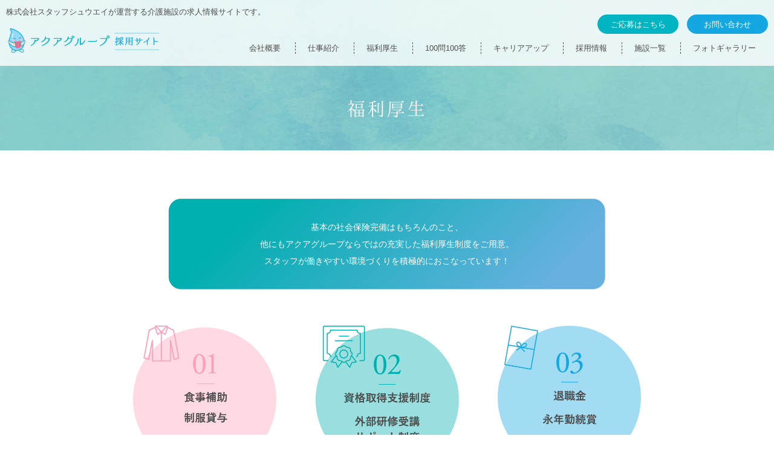

--- FILE ---
content_type: text/html; charset=UTF-8
request_url: https://www.syueiaqua-kaigo-recruit.com/welfare/
body_size: 8432
content:

<!doctype html>
<html lang="ja">
<head>
    <meta charset="UTF-8">
    <!--[if lt IE 9]>
    <script src="http://html5shiv.googlecode.com/svn/trunk/html5.js"></script><![endif]-->

            <meta name="viewport" content="width=device-width">

    

    <link rel="stylesheet" type="text/css" href="https://www.syueiaqua-kaigo-recruit.com/wp_7e2c/wp-content/themes/syuei-aqua/style.css">
    <script src="https://use.fontawesome.com/38e4e444a4.js"></script>
    <link rel="alternate" hreflang="ja" href="https://www.syueiaqua-kaigo-recruit.com/welfare/">
    <link rel="stylesheet" href="//cdn.jsdelivr.net/gh/fancyapps/fancybox@3.5.7/dist/jquery.fancybox.min.css"/>
    

    <link rel="preconnect" href="https://fonts.googleapis.com">
    <link rel="preconnect" href="https://fonts.gstatic.com" crossorigin>
    <link href="https://fonts.googleapis.com/css2?family=Zen+Old+Mincho&display=swap" rel="stylesheet">

    
    <title>福利厚生 | アクアグループ採用サイト</title>

    <meta name="description" content="株式会社スタッフシュウエイが運営する介護施設の求人情報サイトです。介護士、看護士、栄養士の正社員・パートアルバイト採用を行っております。" />

    <!-- OGP Tags -->
    <meta property="og:title" content="福利厚生">
    <meta property="og:type" content="website">
    <meta property="og:url" content="https://www.syueiaqua-kaigo-recruit.com/welfare/">
    <meta property="og:description" content="株式会社スタッフシュウエイが運営する介護施設の求人情報サイトです。介護士、看護士、栄養士の正社員・パートアルバイト採用を行っております。">
    <meta property="og:site_name" content="アクアグループ採用サイト">

    <!-- Twitter Cards Tags -->
    <meta name="twitter:title" content="福利厚生">
    <meta name="twitter:url" content="https://www.syueiaqua-kaigo-recruit.com/welfare/">
    <meta name="twitter:description" content="株式会社スタッフシュウエイが運営する介護施設の求人情報サイトです。介護士、看護士、栄養士の正社員・パートアルバイト採用を行っております。">
    <meta name="twitter:card" content="summary">

    <meta name='robots' content='max-image-preview:large' />
	<style>img:is([sizes="auto" i], [sizes^="auto," i]) { contain-intrinsic-size: 3000px 1500px }</style>
	<link rel='dns-prefetch' href='//ajax.googleapis.com' />
<link rel='dns-prefetch' href='//webfonts.xserver.jp' />
<link rel='dns-prefetch' href='//cdnjs.cloudflare.com' />
<link rel='dns-prefetch' href='//maxcdn.bootstrapcdn.com' />
<link rel='stylesheet' id='wp-block-library-css' href='https://www.syueiaqua-kaigo-recruit.com/wp_7e2c/wp-includes/css/dist/block-library/style.min.css?ver=6.8.3' type='text/css' media='all' />
<style id='classic-theme-styles-inline-css' type='text/css'>
/*! This file is auto-generated */
.wp-block-button__link{color:#fff;background-color:#32373c;border-radius:9999px;box-shadow:none;text-decoration:none;padding:calc(.667em + 2px) calc(1.333em + 2px);font-size:1.125em}.wp-block-file__button{background:#32373c;color:#fff;text-decoration:none}
</style>
<style id='global-styles-inline-css' type='text/css'>
:root{--wp--preset--aspect-ratio--square: 1;--wp--preset--aspect-ratio--4-3: 4/3;--wp--preset--aspect-ratio--3-4: 3/4;--wp--preset--aspect-ratio--3-2: 3/2;--wp--preset--aspect-ratio--2-3: 2/3;--wp--preset--aspect-ratio--16-9: 16/9;--wp--preset--aspect-ratio--9-16: 9/16;--wp--preset--color--black: #000000;--wp--preset--color--cyan-bluish-gray: #abb8c3;--wp--preset--color--white: #ffffff;--wp--preset--color--pale-pink: #f78da7;--wp--preset--color--vivid-red: #cf2e2e;--wp--preset--color--luminous-vivid-orange: #ff6900;--wp--preset--color--luminous-vivid-amber: #fcb900;--wp--preset--color--light-green-cyan: #7bdcb5;--wp--preset--color--vivid-green-cyan: #00d084;--wp--preset--color--pale-cyan-blue: #8ed1fc;--wp--preset--color--vivid-cyan-blue: #0693e3;--wp--preset--color--vivid-purple: #9b51e0;--wp--preset--gradient--vivid-cyan-blue-to-vivid-purple: linear-gradient(135deg,rgba(6,147,227,1) 0%,rgb(155,81,224) 100%);--wp--preset--gradient--light-green-cyan-to-vivid-green-cyan: linear-gradient(135deg,rgb(122,220,180) 0%,rgb(0,208,130) 100%);--wp--preset--gradient--luminous-vivid-amber-to-luminous-vivid-orange: linear-gradient(135deg,rgba(252,185,0,1) 0%,rgba(255,105,0,1) 100%);--wp--preset--gradient--luminous-vivid-orange-to-vivid-red: linear-gradient(135deg,rgba(255,105,0,1) 0%,rgb(207,46,46) 100%);--wp--preset--gradient--very-light-gray-to-cyan-bluish-gray: linear-gradient(135deg,rgb(238,238,238) 0%,rgb(169,184,195) 100%);--wp--preset--gradient--cool-to-warm-spectrum: linear-gradient(135deg,rgb(74,234,220) 0%,rgb(151,120,209) 20%,rgb(207,42,186) 40%,rgb(238,44,130) 60%,rgb(251,105,98) 80%,rgb(254,248,76) 100%);--wp--preset--gradient--blush-light-purple: linear-gradient(135deg,rgb(255,206,236) 0%,rgb(152,150,240) 100%);--wp--preset--gradient--blush-bordeaux: linear-gradient(135deg,rgb(254,205,165) 0%,rgb(254,45,45) 50%,rgb(107,0,62) 100%);--wp--preset--gradient--luminous-dusk: linear-gradient(135deg,rgb(255,203,112) 0%,rgb(199,81,192) 50%,rgb(65,88,208) 100%);--wp--preset--gradient--pale-ocean: linear-gradient(135deg,rgb(255,245,203) 0%,rgb(182,227,212) 50%,rgb(51,167,181) 100%);--wp--preset--gradient--electric-grass: linear-gradient(135deg,rgb(202,248,128) 0%,rgb(113,206,126) 100%);--wp--preset--gradient--midnight: linear-gradient(135deg,rgb(2,3,129) 0%,rgb(40,116,252) 100%);--wp--preset--font-size--small: 13px;--wp--preset--font-size--medium: 20px;--wp--preset--font-size--large: 36px;--wp--preset--font-size--x-large: 42px;--wp--preset--spacing--20: 0.44rem;--wp--preset--spacing--30: 0.67rem;--wp--preset--spacing--40: 1rem;--wp--preset--spacing--50: 1.5rem;--wp--preset--spacing--60: 2.25rem;--wp--preset--spacing--70: 3.38rem;--wp--preset--spacing--80: 5.06rem;--wp--preset--shadow--natural: 6px 6px 9px rgba(0, 0, 0, 0.2);--wp--preset--shadow--deep: 12px 12px 50px rgba(0, 0, 0, 0.4);--wp--preset--shadow--sharp: 6px 6px 0px rgba(0, 0, 0, 0.2);--wp--preset--shadow--outlined: 6px 6px 0px -3px rgba(255, 255, 255, 1), 6px 6px rgba(0, 0, 0, 1);--wp--preset--shadow--crisp: 6px 6px 0px rgba(0, 0, 0, 1);}:where(.is-layout-flex){gap: 0.5em;}:where(.is-layout-grid){gap: 0.5em;}body .is-layout-flex{display: flex;}.is-layout-flex{flex-wrap: wrap;align-items: center;}.is-layout-flex > :is(*, div){margin: 0;}body .is-layout-grid{display: grid;}.is-layout-grid > :is(*, div){margin: 0;}:where(.wp-block-columns.is-layout-flex){gap: 2em;}:where(.wp-block-columns.is-layout-grid){gap: 2em;}:where(.wp-block-post-template.is-layout-flex){gap: 1.25em;}:where(.wp-block-post-template.is-layout-grid){gap: 1.25em;}.has-black-color{color: var(--wp--preset--color--black) !important;}.has-cyan-bluish-gray-color{color: var(--wp--preset--color--cyan-bluish-gray) !important;}.has-white-color{color: var(--wp--preset--color--white) !important;}.has-pale-pink-color{color: var(--wp--preset--color--pale-pink) !important;}.has-vivid-red-color{color: var(--wp--preset--color--vivid-red) !important;}.has-luminous-vivid-orange-color{color: var(--wp--preset--color--luminous-vivid-orange) !important;}.has-luminous-vivid-amber-color{color: var(--wp--preset--color--luminous-vivid-amber) !important;}.has-light-green-cyan-color{color: var(--wp--preset--color--light-green-cyan) !important;}.has-vivid-green-cyan-color{color: var(--wp--preset--color--vivid-green-cyan) !important;}.has-pale-cyan-blue-color{color: var(--wp--preset--color--pale-cyan-blue) !important;}.has-vivid-cyan-blue-color{color: var(--wp--preset--color--vivid-cyan-blue) !important;}.has-vivid-purple-color{color: var(--wp--preset--color--vivid-purple) !important;}.has-black-background-color{background-color: var(--wp--preset--color--black) !important;}.has-cyan-bluish-gray-background-color{background-color: var(--wp--preset--color--cyan-bluish-gray) !important;}.has-white-background-color{background-color: var(--wp--preset--color--white) !important;}.has-pale-pink-background-color{background-color: var(--wp--preset--color--pale-pink) !important;}.has-vivid-red-background-color{background-color: var(--wp--preset--color--vivid-red) !important;}.has-luminous-vivid-orange-background-color{background-color: var(--wp--preset--color--luminous-vivid-orange) !important;}.has-luminous-vivid-amber-background-color{background-color: var(--wp--preset--color--luminous-vivid-amber) !important;}.has-light-green-cyan-background-color{background-color: var(--wp--preset--color--light-green-cyan) !important;}.has-vivid-green-cyan-background-color{background-color: var(--wp--preset--color--vivid-green-cyan) !important;}.has-pale-cyan-blue-background-color{background-color: var(--wp--preset--color--pale-cyan-blue) !important;}.has-vivid-cyan-blue-background-color{background-color: var(--wp--preset--color--vivid-cyan-blue) !important;}.has-vivid-purple-background-color{background-color: var(--wp--preset--color--vivid-purple) !important;}.has-black-border-color{border-color: var(--wp--preset--color--black) !important;}.has-cyan-bluish-gray-border-color{border-color: var(--wp--preset--color--cyan-bluish-gray) !important;}.has-white-border-color{border-color: var(--wp--preset--color--white) !important;}.has-pale-pink-border-color{border-color: var(--wp--preset--color--pale-pink) !important;}.has-vivid-red-border-color{border-color: var(--wp--preset--color--vivid-red) !important;}.has-luminous-vivid-orange-border-color{border-color: var(--wp--preset--color--luminous-vivid-orange) !important;}.has-luminous-vivid-amber-border-color{border-color: var(--wp--preset--color--luminous-vivid-amber) !important;}.has-light-green-cyan-border-color{border-color: var(--wp--preset--color--light-green-cyan) !important;}.has-vivid-green-cyan-border-color{border-color: var(--wp--preset--color--vivid-green-cyan) !important;}.has-pale-cyan-blue-border-color{border-color: var(--wp--preset--color--pale-cyan-blue) !important;}.has-vivid-cyan-blue-border-color{border-color: var(--wp--preset--color--vivid-cyan-blue) !important;}.has-vivid-purple-border-color{border-color: var(--wp--preset--color--vivid-purple) !important;}.has-vivid-cyan-blue-to-vivid-purple-gradient-background{background: var(--wp--preset--gradient--vivid-cyan-blue-to-vivid-purple) !important;}.has-light-green-cyan-to-vivid-green-cyan-gradient-background{background: var(--wp--preset--gradient--light-green-cyan-to-vivid-green-cyan) !important;}.has-luminous-vivid-amber-to-luminous-vivid-orange-gradient-background{background: var(--wp--preset--gradient--luminous-vivid-amber-to-luminous-vivid-orange) !important;}.has-luminous-vivid-orange-to-vivid-red-gradient-background{background: var(--wp--preset--gradient--luminous-vivid-orange-to-vivid-red) !important;}.has-very-light-gray-to-cyan-bluish-gray-gradient-background{background: var(--wp--preset--gradient--very-light-gray-to-cyan-bluish-gray) !important;}.has-cool-to-warm-spectrum-gradient-background{background: var(--wp--preset--gradient--cool-to-warm-spectrum) !important;}.has-blush-light-purple-gradient-background{background: var(--wp--preset--gradient--blush-light-purple) !important;}.has-blush-bordeaux-gradient-background{background: var(--wp--preset--gradient--blush-bordeaux) !important;}.has-luminous-dusk-gradient-background{background: var(--wp--preset--gradient--luminous-dusk) !important;}.has-pale-ocean-gradient-background{background: var(--wp--preset--gradient--pale-ocean) !important;}.has-electric-grass-gradient-background{background: var(--wp--preset--gradient--electric-grass) !important;}.has-midnight-gradient-background{background: var(--wp--preset--gradient--midnight) !important;}.has-small-font-size{font-size: var(--wp--preset--font-size--small) !important;}.has-medium-font-size{font-size: var(--wp--preset--font-size--medium) !important;}.has-large-font-size{font-size: var(--wp--preset--font-size--large) !important;}.has-x-large-font-size{font-size: var(--wp--preset--font-size--x-large) !important;}
:where(.wp-block-post-template.is-layout-flex){gap: 1.25em;}:where(.wp-block-post-template.is-layout-grid){gap: 1.25em;}
:where(.wp-block-columns.is-layout-flex){gap: 2em;}:where(.wp-block-columns.is-layout-grid){gap: 2em;}
:root :where(.wp-block-pullquote){font-size: 1.5em;line-height: 1.6;}
</style>
<style id='akismet-widget-style-inline-css' type='text/css'>

			.a-stats {
				--akismet-color-mid-green: #357b49;
				--akismet-color-white: #fff;
				--akismet-color-light-grey: #f6f7f7;

				max-width: 350px;
				width: auto;
			}

			.a-stats * {
				all: unset;
				box-sizing: border-box;
			}

			.a-stats strong {
				font-weight: 600;
			}

			.a-stats a.a-stats__link,
			.a-stats a.a-stats__link:visited,
			.a-stats a.a-stats__link:active {
				background: var(--akismet-color-mid-green);
				border: none;
				box-shadow: none;
				border-radius: 8px;
				color: var(--akismet-color-white);
				cursor: pointer;
				display: block;
				font-family: -apple-system, BlinkMacSystemFont, 'Segoe UI', 'Roboto', 'Oxygen-Sans', 'Ubuntu', 'Cantarell', 'Helvetica Neue', sans-serif;
				font-weight: 500;
				padding: 12px;
				text-align: center;
				text-decoration: none;
				transition: all 0.2s ease;
			}

			/* Extra specificity to deal with TwentyTwentyOne focus style */
			.widget .a-stats a.a-stats__link:focus {
				background: var(--akismet-color-mid-green);
				color: var(--akismet-color-white);
				text-decoration: none;
			}

			.a-stats a.a-stats__link:hover {
				filter: brightness(110%);
				box-shadow: 0 4px 12px rgba(0, 0, 0, 0.06), 0 0 2px rgba(0, 0, 0, 0.16);
			}

			.a-stats .count {
				color: var(--akismet-color-white);
				display: block;
				font-size: 1.5em;
				line-height: 1.4;
				padding: 0 13px;
				white-space: nowrap;
			}
		
</style>
<link rel='stylesheet' id='font-awesome-css' href='https://maxcdn.bootstrapcdn.com/font-awesome/4.6.3/css/font-awesome.min.css?ver=6.8.3' type='text/css' media='all' />
<link rel='stylesheet' id='js_common-css-css' href='https://www.syueiaqua-kaigo-recruit.com/wp_7e2c/wp-content/plugins/job_search/css/common.css?1768557758&#038;ver=6.8.3' type='text/css' media='all' />
<script type="text/javascript" src="https://ajax.googleapis.com/ajax/libs/jquery/1.11.0/jquery.min.js?ver=1.11.0" id="jquery-js"></script>
<script type="text/javascript" src="//webfonts.xserver.jp/js/xserverv3.js?fadein=0&amp;ver=2.0.8" id="typesquare_std-js"></script>
<script type="text/javascript" src="//cdnjs.cloudflare.com/ajax/libs/jquery-cookie/1.4.1/jquery.cookie.min.js?ver=6.8.3" id="jquery-cookie-js"></script>
<script type="text/javascript" src="https://www.syueiaqua-kaigo-recruit.com/wp_7e2c/wp-content/plugins/job_search/js/common.js?1768557758&amp;ver=6.8.3" id="js_common-js-js"></script>
<link rel="https://api.w.org/" href="https://www.syueiaqua-kaigo-recruit.com/wp-json/" /><link rel="alternate" title="JSON" type="application/json" href="https://www.syueiaqua-kaigo-recruit.com/wp-json/wp/v2/pages/727" /><link rel="canonical" href="https://www.syueiaqua-kaigo-recruit.com/welfare/" />
<link rel='shortlink' href='https://www.syueiaqua-kaigo-recruit.com/?p=727' />
<link rel="alternate" title="oEmbed (JSON)" type="application/json+oembed" href="https://www.syueiaqua-kaigo-recruit.com/wp-json/oembed/1.0/embed?url=https%3A%2F%2Fwww.syueiaqua-kaigo-recruit.com%2Fwelfare%2F" />
<link rel="alternate" title="oEmbed (XML)" type="text/xml+oembed" href="https://www.syueiaqua-kaigo-recruit.com/wp-json/oembed/1.0/embed?url=https%3A%2F%2Fwww.syueiaqua-kaigo-recruit.com%2Fwelfare%2F&#038;format=xml" />
<link rel="icon" href="https://www.syueiaqua-kaigo-recruit.com/wp_7e2c/wp-content/uploads/cropped-favicon-32x32.png" sizes="32x32" />
<link rel="icon" href="https://www.syueiaqua-kaigo-recruit.com/wp_7e2c/wp-content/uploads/cropped-favicon-192x192.png" sizes="192x192" />
<link rel="apple-touch-icon" href="https://www.syueiaqua-kaigo-recruit.com/wp_7e2c/wp-content/uploads/cropped-favicon-180x180.png" />
<meta name="msapplication-TileImage" content="https://www.syueiaqua-kaigo-recruit.com/wp_7e2c/wp-content/uploads/cropped-favicon-270x270.png" />

    <!-- Google Tag Manager -->
    <script>(function (w, d, s, l, i) {
            w[l] = w[l] || [];
            w[l].push({
                'gtm.start':
                    new Date().getTime(), event: 'gtm.js'
            });
            var f = d.getElementsByTagName(s)[0],
                j = d.createElement(s), dl = l != 'dataLayer' ? '&l=' + l : '';
            j.async = true;
            j.src =
                'https://www.googletagmanager.com/gtm.js?id=' + i + dl;
            f.parentNode.insertBefore(j, f);
        })(window, document, 'script', 'dataLayer', 'GTM-PGRGF2NM');</script>
    <!-- End Google Tag Manager -->

</head>

<body class="wp-singular page-template-default page page-id-727 wp-theme-syuei-aqua page-welfare">
<!-- Google Tag Manager (noscript) -->
<noscript>
    <iframe src="https://www.googletagmanager.com/ns.html?id=GTM-PGRGF2NM"
            height="0" width="0" style="display:none;visibility:hidden"></iframe>
</noscript>
<!-- End Google Tag Manager (noscript) -->

<header class="normal">
    <div class="inner">
        <h2 class="seo">株式会社スタッフシュウエイが運営する介護施設の求人情報サイトです。</h2>

        <div class="inner_box">
            <div class="logo"><a href="https://www.syueiaqua-kaigo-recruit.com"><img
                        src="https://www.syueiaqua-kaigo-recruit.com/wp_7e2c/wp-content/themes/syuei-aqua/images/common/logo.png"
                        alt="アクアグループ採用サイト"></a></div>

        <nav id="global">
            
<ul class="links">
	<li><a href="https://www.syueiaqua-kaigo-recruit.com/recruit">ご応募はこちら</a></li>
	<li><a href="https://www.syueiaqua-kaigo-recruit.com/contact">お問い合わせ</a></li>
</ul>
					
            
<ul class="menu">
	<li><a href="https://www.syueiaqua-kaigo-recruit.com/company/">会社概要</a></li>
	<li><a href="https://www.syueiaqua-kaigo-recruit.com/about-job/">仕事紹介</a></li>
	<li><a href="https://www.syueiaqua-kaigo-recruit.com/welfare/">福利厚生</a></li>
	<li><a href="https://www.syueiaqua-kaigo-recruit.com/quest100/">100問100答</a></li>
    <li><a href="https://www.syueiaqua-kaigo-recruit.com/career-up/">キャリアアップ</a></li>
	<li><a href="https://www.syueiaqua-kaigo-recruit.com/recruit/">採用情報</a></li>
	<li><a target="_blank" href="https://www.aquagroup-kaigo.co.jp/facility/">施設一覧</a></li>
	<li><a href="https://www.syueiaqua-kaigo-recruit.com/gallery/">フォトギャラリー</a></li>
</ul>
					
        </nav>

    </div>
    <!-- /.inner_box -->

    </div>
    <!-- /.inner -->

</header>

<header class="device">
    <div class="inner">
        <a href="https://www.syueiaqua-kaigo-recruit.com/" class="logo_s"><img
                    src="https://www.syueiaqua-kaigo-recruit.com/wp_7e2c/wp-content/themes/syuei-aqua/images/common/logo_s.png"
                    alt="アクアグループ採用サイト"></a>

        <div class="btn_toggle">
				<span class="toggle" data-title="global_s">
					<span></span>
					<span></span>
					<span></span>
					
				</span>

            <div class="text">MENU</div>
            <!-- /.btn_toggle -->

        </div>
        <!-- /.btn_toggle -->

    </div>
    <!-- /.inner -->

    <div id="global_s">
        
<ul class="menu">
	<li><a href="https://www.syueiaqua-kaigo-recruit.com/company/">会社概要</a></li>
	<li><a href="https://www.syueiaqua-kaigo-recruit.com/about-job/">仕事紹介</a></li>
	<li><a href="https://www.syueiaqua-kaigo-recruit.com/welfare/">福利厚生</a></li>
	<li><a href="https://www.syueiaqua-kaigo-recruit.com/quest100/">100問100答</a></li>
    <li><a href="https://www.syueiaqua-kaigo-recruit.com/career-up/">キャリアアップ</a></li>
	<li><a href="https://www.syueiaqua-kaigo-recruit.com/recruit/">採用情報</a></li>
	<li><a target="_blank" href="https://www.aquagroup-kaigo.co.jp/facility/">施設一覧</a></li>
	<li><a href="https://www.syueiaqua-kaigo-recruit.com/gallery/">フォトギャラリー</a></li>
</ul>
					
        
<ul class="links">
	<li><a href="https://www.syueiaqua-kaigo-recruit.com/recruit">ご応募はこちら</a></li>
	<li><a href="https://www.syueiaqua-kaigo-recruit.com/contact">お問い合わせ</a></li>
</ul>
					
    </div>
    <!-- /#global_s -->

</header>



    <h1 class="ttl_pages">福利厚生</h1>

	
<div id="main" class="post-727 page type-page status-publish hentry" role="main">

<article id="page_welfare">
    <div id="merit" class="anc"></div>
    <!-- /#merit.anc -->
    <section id="welfare_merit">
        <div class="note">
            基本の社会保険完備はもちろんのこと、<br class="inline_p">
            他にもアクアグループならではの充実した福利厚生制度をご用意。<br>
            スタッフが働きやすい環境づくりを積極的におこなっています！
        </div>
        <div class="content">
            <div class="icon">
                <img class="image" src="https://www.syueiaqua-kaigo-recruit.com/wp_7e2c/wp-content/themes/syuei-aqua/images/welfare/icon_1.png"
                     alt="食事補助 制服貸与">
                <img class="image_s" src="https://www.syueiaqua-kaigo-recruit.com/wp_7e2c/wp-content/themes/syuei-aqua/images/welfare/icon_1_s.png"
                     alt="食事補助 制服貸与">
            </div>
            <div class="icon">
                <img class="image" src="https://www.syueiaqua-kaigo-recruit.com/wp_7e2c/wp-content/themes/syuei-aqua/images/welfare/icon_2.png"
                     alt="資格取得支援制度 外部研修受講サポート制度">
                <img class="image_s" src="https://www.syueiaqua-kaigo-recruit.com/wp_7e2c/wp-content/themes/syuei-aqua/images/welfare/icon_2_s.png"
                     alt="資格取得支援制度 外部研修受講サポート制度">
            </div>
            <div class="icon">
                <img class="image" src="https://www.syueiaqua-kaigo-recruit.com/wp_7e2c/wp-content/themes/syuei-aqua/images/welfare/icon_3.png"
                     alt="退職金 永年勤続賞">
                <img class="image_s" src="https://www.syueiaqua-kaigo-recruit.com/wp_7e2c/wp-content/themes/syuei-aqua/images/welfare/icon_3_s.png"
                     alt="退職金 永年勤続賞">
            </div>
            <div class="icon">
                <img class="image" src="https://www.syueiaqua-kaigo-recruit.com/wp_7e2c/wp-content/themes/syuei-aqua/images/welfare/icon_4.png"
                     alt="寮完備引っ越し手当">
                <img class="image_s" src="https://www.syueiaqua-kaigo-recruit.com/wp_7e2c/wp-content/themes/syuei-aqua/images/welfare/icon_4_s.png"
                     alt="寮完備引っ越し手当">
            </div>
            <div class="icon">
                <img class="image" src="https://www.syueiaqua-kaigo-recruit.com/wp_7e2c/wp-content/themes/syuei-aqua/images/welfare/icon_5.png"
                     alt="家賃補助 住宅手当">
                <img class="image_s" src="https://www.syueiaqua-kaigo-recruit.com/wp_7e2c/wp-content/themes/syuei-aqua/images/welfare/icon_5_s.png"
                     alt="家賃補助 住宅手当">
            </div>
            <div class="icon">
                <img class="image" src="https://www.syueiaqua-kaigo-recruit.com/wp_7e2c/wp-content/themes/syuei-aqua/images/welfare/icon_6.png"
                     alt="車両リース 交通費支給">
                <img class="image_s" src="https://www.syueiaqua-kaigo-recruit.com/wp_7e2c/wp-content/themes/syuei-aqua/images/welfare/icon_6_s.png"
                     alt="車両リース 交通費支給">
            </div>
            <div class="icon">
                <img class="image" src="https://www.syueiaqua-kaigo-recruit.com/wp_7e2c/wp-content/themes/syuei-aqua/images/welfare/icon_7.png"
                     alt="出産祝い金 出産立会いサポート制度">
                <img class="image_s" src="https://www.syueiaqua-kaigo-recruit.com/wp_7e2c/wp-content/themes/syuei-aqua/images/welfare/icon_7_s.png"
                     alt="出産祝い金 出産立会いサポート制度">
            </div>
            <div class="icon">
                <img class="image" src="https://www.syueiaqua-kaigo-recruit.com/wp_7e2c/wp-content/themes/syuei-aqua/images/welfare/icon_8.png"
                     alt="結婚祝い金 家族手当 新居祝い金">
                <img class="image_s" src="https://www.syueiaqua-kaigo-recruit.com/wp_7e2c/wp-content/themes/syuei-aqua/images/welfare/icon_8_s.png"
                     alt="結婚祝い金 家族手当 新居祝い金">
            </div>
            <div class="icon">
                <img class="image" src="https://www.syueiaqua-kaigo-recruit.com/wp_7e2c/wp-content/themes/syuei-aqua/images/welfare/icon_9.png"
                     alt="リフレッシュ休暇 忌中見舞金">
                <img class="image_s" src="https://www.syueiaqua-kaigo-recruit.com/wp_7e2c/wp-content/themes/syuei-aqua/images/welfare/icon_9_s.png"
                     alt="リフレッシュ休暇 忌中見舞金">
            </div>
            <div class="icon">
                <img class="image" src="https://www.syueiaqua-kaigo-recruit.com/wp_7e2c/wp-content/themes/syuei-aqua/images/welfare/icon_10.png"
                     alt="入学祝い金 大学入学・進級祝い金 卒園・卒業祝い金">
                <img class="image_s" src="https://www.syueiaqua-kaigo-recruit.com/wp_7e2c/wp-content/themes/syuei-aqua/images/welfare/icon_10_s.png"
                     alt="入学祝い金 大学入学・進級祝い金 卒園・卒業祝い金">
            </div>
            <div class="icon">
                <img class="image" src="https://www.syueiaqua-kaigo-recruit.com/wp_7e2c/wp-content/themes/syuei-aqua/images/welfare/icon_11.png"
                     alt="社会保険完備 人間ドッグ受診 補助制度">
                <img class="image_s" src="https://www.syueiaqua-kaigo-recruit.com/wp_7e2c/wp-content/themes/syuei-aqua/images/welfare/icon_11_s.png"
                     alt="社会保険完備 人間ドッグ受診 補助制度">
            </div>
            <div class="icon">
                <img class="image" src="https://www.syueiaqua-kaigo-recruit.com/wp_7e2c/wp-content/themes/syuei-aqua/images/welfare/icon_12.png"
                     alt="親孝行支援制度 下宿先訪問支援制度 県外下宿生応援金制度">
                <img class="image_s" src="https://www.syueiaqua-kaigo-recruit.com/wp_7e2c/wp-content/themes/syuei-aqua/images/welfare/icon_12_s.png"
                     alt="親孝行支援制度 下宿先訪問支援制度 県外下宿生応援金制度">
            </div>
            <div class="icon last">
                <img class="image" src="https://www.syueiaqua-kaigo-recruit.com/wp_7e2c/wp-content/themes/syuei-aqua/images/welfare/icon_13.png"
                     alt="職員紹介制度 有資格者のご友人を職員として紹介すると一年間報奨金を支給します！">
                <img class="image_s" src="https://www.syueiaqua-kaigo-recruit.com/wp_7e2c/wp-content/themes/syuei-aqua/images/welfare/icon_13_s.png"
                     alt="職員紹介制度 有資格者のご友人を職員として紹介すると一年間報奨金を支給します！">
            </div>
        </div>
    </section>
    <section id="welfare_staff-voice">
        <div class="content">
            <h2 class="ttl">
                <span class="in_text">
                    <img class="image" src="https://www.syueiaqua-kaigo-recruit.com/wp_7e2c/wp-content/themes/syuei-aqua/images/welfare/staff-voice_ttl.png"
                         alt="スタッフの声">
                    <img class="image_s"
                         src="https://www.syueiaqua-kaigo-recruit.com/wp_7e2c/wp-content/themes/syuei-aqua/images/welfare/staff-voice_ttl_s.png"
                         alt="スタッフの声">
                </span>
            </h2>
            <p class="lead">福利厚生について働くスタッフにインタビュー！リアルな声をお届けします！</p>
            <div class="in_content">
                <div class="box n1">
                    <div class="question">
                        <img class="image" src="https://www.syueiaqua-kaigo-recruit.com/wp_7e2c/wp-content/themes/syuei-aqua/images/welfare/q_1.png" alt="休暇制度や有給休暇の取得について教えてください！">
                        <img class="image_s" src="https://www.syueiaqua-kaigo-recruit.com/wp_7e2c/wp-content/themes/syuei-aqua/images/welfare/q_1_s.png" alt="休暇制度や有給休暇の取得について教えてください！">
                    </div>
                    <div class="answer">
                        <div class="icon">
                            <img src="https://www.syueiaqua-kaigo-recruit.com/wp_7e2c/wp-content/themes/syuei-aqua/images/welfare/ans_1.png" alt="Answer">
                        </div>
                        <div class="in_text">
                            有給休暇消化率100 ％でリフレッシュ休暇制度も導入しています。また、研修や健康診断なども勤務時間中に行えるため、プライベートの時間を妨げることもありません！
                        </div>
                    </div>
                </div>
                <div class="box n2">
                    <div class="question">
                        <img class="image" src="https://www.syueiaqua-kaigo-recruit.com/wp_7e2c/wp-content/themes/syuei-aqua/images/welfare/q_2.png" alt="仕事とプライベートのバランスを取るためのサポートはありますか？">
                        <img class="image_s" src="https://www.syueiaqua-kaigo-recruit.com/wp_7e2c/wp-content/themes/syuei-aqua/images/welfare/q_2_s.png" alt="仕事とプライベートのバランスを取るためのサポートはありますか？">
                    </div>
                    <div class="answer">
                        <div class="icon">
                            <img src="https://www.syueiaqua-kaigo-recruit.com/wp_7e2c/wp-content/themes/syuei-aqua/images/welfare/ans_2.png" alt="Answer">
                        </div>
                        <div class="in_text">
                            ローテーション勤務や連休制度を導入しており、仕事とプライベートを両立しやすい環境を整えています。勤務形態も選べるため、働き方も人それぞれでバランスが取りやすいです。プライベートで引越しが必要になった際も、各地域に拠点を構えるアクアグループであれば、継続して働けます！
                        </div>
                    </div>
                </div>
                <div class="box n3">
                    <div class="question">
                        <img class="image" src="https://www.syueiaqua-kaigo-recruit.com/wp_7e2c/wp-content/themes/syuei-aqua/images/welfare/q_3.png" alt="スタッフのモチベーションを高める取り組みはありますか？">
                        <img class="image_s" src="https://www.syueiaqua-kaigo-recruit.com/wp_7e2c/wp-content/themes/syuei-aqua/images/welfare/q_3_s.png" alt="スタッフのモチベーションを高める取り組みはありますか？">
                    </div>
                    <div class="answer">
                        <div class="icon">
                            <img src="https://www.syueiaqua-kaigo-recruit.com/wp_7e2c/wp-content/themes/syuei-aqua/images/welfare/ans_3.png" alt="Answer">
                        </div>
                        <div class="in_text">
                            業績に応じた昇給や報酬、表彰制度を通じて、頑張るスタッフを評価しています。マイナス発言をしないような働きかけと、マイナスをチャンスと捉えるスタッフが多い印象です！
                        </div>
                    </div>
                </div>
                <div class="box n4">
                    <div class="question">
                        <img class="image" src="https://www.syueiaqua-kaigo-recruit.com/wp_7e2c/wp-content/themes/syuei-aqua/images/welfare/q_4.png" alt="給料は高いですか？">
                        <img class="image_s" src="https://www.syueiaqua-kaigo-recruit.com/wp_7e2c/wp-content/themes/syuei-aqua/images/welfare/q_4_s.png" alt="給料は高いですか？">
                    </div>
                    <div class="answer">
                        <div class="icon">
                            <img src="https://www.syueiaqua-kaigo-recruit.com/wp_7e2c/wp-content/themes/syuei-aqua/images/welfare/ans_4.png" alt="Answer">
                        </div>
                        <div class="in_text">
                            アクアホームに入職する上での魅力と言えるのが給料の高さです！前職で病院の主任をやっていましたが、その時の給料よりグッと上がりました！
                        </div>
                    </div>
                </div>
                <div class="box n5">
                    <div class="question">
                        <img class="image" src="https://www.syueiaqua-kaigo-recruit.com/wp_7e2c/wp-content/themes/syuei-aqua/images/welfare/q_5.png" alt="県外からの入職も可能でしょうか？">
                        <img class="image_s" src="https://www.syueiaqua-kaigo-recruit.com/wp_7e2c/wp-content/themes/syuei-aqua/images/welfare/q_5_s.png" alt="県外からの入職も可能でしょうか？">
                    </div>
                    <div class="answer">
                        <div class="icon">
                            <img src="https://www.syueiaqua-kaigo-recruit.com/wp_7e2c/wp-content/themes/syuei-aqua/images/welfare/ans_5.png" alt="Answer">
                        </div>
                        <div class="in_text">
                            もちろん可能です。引っ越し費用の補助やアパート等の支援も充実しています。遠方の方の帰省についての補助もあるため安心してください。県内外から職員が集まるので、職員同士の交流があり、明るく楽しい環境です。
                        </div>
                    </div>
                </div>
            </div>
        </div>

        <a target="_blank" href="https://www.syueiaqua-kaigo-recruit.com/wp_7e2c/wp-content/themes/syuei-aqua/pdf/1902aquagroup_100q.pdf"
           class="pdf_to_next">
            <img class="image" src="https://www.syueiaqua-kaigo-recruit.com/wp_7e2c/wp-content/themes/syuei-aqua/images/career-up/btn_interview_pdf.png"
                 alt="他にもたくさん！スタッフインタビュー一覧を見る">
            <img class="image_s"
                 src="https://www.syueiaqua-kaigo-recruit.com/wp_7e2c/wp-content/themes/syuei-aqua/images/career-up/btn_interview_pdf_s.png"
                 alt="他にもたくさん！スタッフインタビュー一覧を見る">
        </a>
    </section>
</article>


							

</div><!-- /#main post_class -->

<footer class="normal">
		<nav id="global_foot">
			
<ul class="menu">
	<li><a href="https://www.syueiaqua-kaigo-recruit.com/company/">会社概要</a></li>
	<li><a href="https://www.syueiaqua-kaigo-recruit.com/about-job/">仕事紹介</a></li>
	<li><a href="https://www.syueiaqua-kaigo-recruit.com/welfare/">福利厚生</a></li>
	<li><a href="https://www.syueiaqua-kaigo-recruit.com/quest100/">100問100答</a></li>
    <li><a href="https://www.syueiaqua-kaigo-recruit.com/career-up/">キャリアアップ</a></li>
	<li><a href="https://www.syueiaqua-kaigo-recruit.com/recruit/">採用情報</a></li>
	<li><a target="_blank" href="https://www.aquagroup-kaigo.co.jp/facility/">施設一覧</a></li>
	<li><a href="https://www.syueiaqua-kaigo-recruit.com/gallery/">フォトギャラリー</a></li>
</ul>
								
<ul class="links">
	<li><a href="https://www.syueiaqua-kaigo-recruit.com/recruit">ご応募はこちら</a></li>
	<li><a href="https://www.syueiaqua-kaigo-recruit.com/contact">お問い合わせ</a></li>
</ul>
								
		</nav>
		
		<div class="inner">
			<div class="inner_box">
				<div class="primary">
					<a href="https://www.syueiaqua-kaigo-recruit.com/" class="logo"><img src="https://www.syueiaqua-kaigo-recruit.com/wp_7e2c/wp-content/themes/syuei-aqua/images/common/logo.png" alt="アクアグループ採用サイト"></a>
				</div>
				<!-- /.primary -->

                <div class="link_btns">
                    <a target="_blank" href="https://www.aquagroup-kaigo.co.jp/" class="btns">
                        <img class="image" src="https://www.syueiaqua-kaigo-recruit.com/wp_7e2c/wp-content/themes/syuei-aqua/images/common/outer_cp.png" alt="コーポレートサイト">
                        <img class="image_s" src="https://www.syueiaqua-kaigo-recruit.com/wp_7e2c/wp-content/themes/syuei-aqua/images/common/outer_cp_s.png" alt="コーポレートサイト">
                    </a>
                    <a target="_blank" href="https://www.syuei-group.co.jp/top-staff-syuei/" class="btns">
                        <img class="image" src="https://www.syueiaqua-kaigo-recruit.com/wp_7e2c/wp-content/themes/syuei-aqua/images/common/outer_syuei.png" alt="スタッフシュウエイ">
                        <img class="image_s" src="https://www.syueiaqua-kaigo-recruit.com/wp_7e2c/wp-content/themes/syuei-aqua/images/common/outer_syuei_s.png" alt="スタッフシュウエイ">
                    </a>
                </div>
				
				<div class="wrap_s">
					<h3 class="seo">株式会社スタッフシュウエイが運営する介護施設の求人情報サイトです。<br class="inline_p">介護士、看護士、栄養士の正社員・パートアルバイト採用を行っております。</h3>

                    <div class="seal_s">
                        <a href="https://cpissl.cpi.ad.jp/cpissl/" target="_blank"><img src="https://cpissl.cpi.ad.jp/cpissl/images/cpitrustlogo.gif" Border="0"></a>
                    </div>
                    <!-- /.seal_s -->
				
				</div>
				<!-- /.wrap_s -->
			
			</div>
			<!-- /.inner_box -->

            <div class="seal">
                <a href="https://cpissl.cpi.ad.jp/cpissl/" target="_blank"><img src="https://cpissl.cpi.ad.jp/cpissl/images/cpitrustlogo.gif" Border="0"></a>

            </div>
            <!--  /.seal -->
				
		</div>
		<!-- /.inner -->
		
		<address id="copyright">© AQUA GROUP All Rights Reserved.</address>
		
	</footer>
	
	<a href="#" id="btn_pagetop"><img src="https://www.syueiaqua-kaigo-recruit.com/wp_7e2c/wp-content/themes/syuei-aqua/images/common/btn_pagetop.png" alt="Pagetop"></a>

<!--jQuery -->
<script src="https://www.syueiaqua-kaigo-recruit.com/wp_7e2c/wp-content/themes/syuei-aqua/js/jquery.common.js"></script>
<script src="https://www.syueiaqua-kaigo-recruit.com/wp_7e2c/wp-content/themes/syuei-aqua/js/jquery.matchHeight.js"></script>
<script>
	$(function() {
	    $('.item').matchHeight();
	    $('.img_gallery').matchHeight();
	    $('.caption_gallery').matchHeight();
	    $('.style_archive').matchHeight();
	    $('.title_archive').matchHeight();
	    $('.info_archive').matchHeight();
	    $('#loop .box').matchHeight();
	    $('.photo').matchHeight();
	});
</script>
<script src="//cdn.jsdelivr.net/gh/fancyapps/fancybox@3.5.7/dist/jquery.fancybox.min.js"></script>

<script type="speculationrules">
{"prefetch":[{"source":"document","where":{"and":[{"href_matches":"\/*"},{"not":{"href_matches":["\/wp_7e2c\/wp-*.php","\/wp_7e2c\/wp-admin\/*","\/wp_7e2c\/wp-content\/uploads\/*","\/wp_7e2c\/wp-content\/*","\/wp_7e2c\/wp-content\/plugins\/*","\/wp_7e2c\/wp-content\/themes\/syuei-aqua\/*","\/*\\?(.+)"]}},{"not":{"selector_matches":"a[rel~=\"nofollow\"]"}},{"not":{"selector_matches":".no-prefetch, .no-prefetch a"}}]},"eagerness":"conservative"}]}
</script>

</body>
</html>

--- FILE ---
content_type: text/css
request_url: https://www.syueiaqua-kaigo-recruit.com/wp_7e2c/wp-content/themes/syuei-aqua/style.css
body_size: 133
content:
@charset "utf-8";
/*
Theme Name: シュウエイ・アクア介護サイト
Theme URI: http://www.syueiaqua-kaigo-recruit.com
Description: 
Version: 1.0
Author: Kazuhiro Ikeda
Author URI: http://tamias.co.jp/
*/
@import url(css/styles.css);


--- FILE ---
content_type: text/css
request_url: https://www.syueiaqua-kaigo-recruit.com/wp_7e2c/wp-content/plugins/job_search/css/common.css?1768557758&ver=6.8.3
body_size: 8586
content:
/*-------------------------------------------------
 共通
-------------------------------------------------*/
.jobSearch li{
	list-style:none;
}
.jobSearch .jsCheckPanel{
	display:none;
}
.jobSearch .jsCheckPanel dd{
	padding-left:1em;
}
.jobSearch .jsCheckPanel>dt{
	display:none;
}
.jobSearch .jsCheckPanel>dd{
	padding-left:0;
}
.jobSearch .jsCheckPanel dd li{
	width:auto;
	display:inline-block;
}

.jobSearch .jsPopupBack{
	position:fixed;
	background:rgba(0,0,0,0.8);
	top:0;
	right:0;
	bottom:0;
	left:0;
	z-index:99998;
	display:none;
}

.jobSearch.jsPanelPopup .jsCheckPanel{
	position:fixed;
	padding:1%;
	box-sizing:border-box;
	width:80%;
	height:80%;
	top:10%;
	left:10%;
	background:#ffffff;
	overflow-y:auto;
	box-shadow:3px 3px 5px 0 rgba(0,0,0,1);
	z-index:99999;
}
.jobSearch.jsPanelPopup .jsCheckPanel>dt{
	display:block;
}
.jobSearch.jsPanelPopup .jsClose{
	position: fixed;
	top: 10%;
	right: 10%;
	width: 30px;
	height: 30px;
	margin:-30px -30px 0 0;
	display: block;
	background: #ffffff;
	line-height:100%;
	text-align: center;
	border: solid 1px #cccccc;
	font-size: 20px;
	padding:3px 0 7px;
	cursor:pointer;
	border-radius:100%;
	z-index:99999;
	display:none;
	box-sizing:border-box;
}
.jobSearch.jsPanelPopup .jsClose:before{
	content: "\f00d";
	display: inline-block;
	font: normal normal normal 14px/1 FontAwesome;
	font-size: inherit;
	text-rendering: auto;
	-webkit-font-smoothing: antialiased;
	-moz-osx-font-smoothing: grayscale;
	font-size:20px;
	line-height:100%;
}
.jobSearch.jsPanelFixed .jsTogglePanel{
	display:none;
}
.jobSearch.jsPanelFixed .jsCheckPanel{
	display:block;
}
.jobSearch .jsPagination{
	margin-bottom:60px;
}
.jobSearch .jsPagination button{
	background:none;
	border:none;
	padding:0;
	display:inline-block;
}


.jobSearch dl.jsCheckPanel > dt > span {
    color:#333333;
	font-weight:bold;
	padding-bottom:0.5em;
	font-size:115%;
	display:block;
}
/*チェックパネル*/
.jobSearch.jsPanelPopup .jsCheckPanel {
	height: auto !important;
	max-height: 80%;
	border-radius: 10px;
	background: #f7f7f7 !important;
}

.jobSearch .jsCheck {
	border: solid 1px #f7f7f7  ;
	border-top: 0;
}

.jobSearch .jsCheck dt {
	background: #ffffff;
}

.jobSearch .jsCheck input[type=checkbox],
.jobSearch .jsCheck label {
	cursor: pointer;
}

.jobSearch .jsCheck label:hover {
	color: #f15219;
}

.jobSearch .jsCheck > ul {
	border-top: solid 1px #FFFFFF;
	padding: 0 10px;
	margin: 0;
	background: #ffffff;
}

.jobSearch .jsCheck > ul li {
	list-style: none;
	padding: 0 1em 0 0;
	margin: 0;
	line-height: 2.5em;
	display: inline-block;
}

.jobSearch .jsCheck dl {
	padding: 0;
	margin: 0 0 -1px 0;
}

.jobSearch .jsCheck dl.layer_0 {
	border: 0;
}

.jobSearch .jsCheck dl > dt { 
	border: solid 1px #f7f7f7  ;
	border-left: 0;
	border-right: 0;
	padding: 0px;
	position: relative;
	line-height: 30px;
	padding-left: 40px;
	font-weight: bold;
	font-size: 112.5%;
	color: #757575;
	cursor:pointer;
}
.jobSearch .jsCheck dl > dt:hover {
    color: #f15219;
} 

.jobSearch .jsCheck dl.layer_0 > dt {
	border-left: 0;
}

.jobSearch .jsCheck dl.active.layer_0 > dt {
	border-bottom: 0;
}

.jobSearch .jsCheck dl.active > dt {
	border-bottom: 0;
}

.jobSearch .jsCheck dl > dt > .btnToggle {
	position: absolute;
	left: 0;
	top: 0;
	bottom: 0;
	font-size:20px;
	line-height: 30px;
	width: 30px;
	text-align: center;
	font-weight: normal;
	cursor: pointer;
	display: block;
	box-sizing: border-box;
	padding-top:1px;
 }

.jobSearch .jsCheck dl > dt > .btnToggle:before {
	content: "\f067";
    font-family:FontAwesome;
	font-style:normal;
    text-rendering: auto;
    -webkit-font-smoothing: antialiased;
    -moz-osx-font-smoothing: grayscale;
}

.jobSearch .jsCheck dl.active > dt > .btnToggle:before {
	content: "\f068";
}

.jobSearch .jsCheck dl > dt > label {
	display: block;
}

.jobSearch .jsCheck dl > dd {
	display: none;
	margin: 0 0 0 30px;
	padding: 0;
}

.jobSearch .jsCheck dl > dd > ul {
	border: solid 1px #FFFFFF;
	border-bottom: 0;
	border-right: 0;
	padding: 0 6px;
	margin: 0;
	background: #ffffff;
}

.jobSearch .jsCheck dl > dd > ul li {
	list-style: none;
	padding: 0 1em 0 0;
	margin: 0;
	line-height: 2.5em;
	display: inline-block;
	font-size:87.5%;
}

.jobSearch .jsCheck dl.active > dd {
	display: block;
}

.jobSearch .jsCheck .jsAllCheck{
	background:#ffffff;
	display:block;
    padding: 0px;
    position: relative;
    line-height: 30px;
    padding-left: 6px;
    font-weight: bold;
    font-size: 100%;
    color: #757575;
	border-top:solid 1px #f7f7f7  ;
}

.jsPopupSelect{
	margin:1em auto!important;
	display:block!important;
	font-weight:bold;
	cursor:pointer;
	width:100%!important;
	max-width:180px;
	border:none;
}
.jsPopupSelect:hover{
	opacity:0.8;
}

/* ローディング */
.jobSearch .jsLoading {
	display: none;
	width: 100%;
	height: 0;
	padding: 200px 0 0 0;
	overflow: hidden;
	position: relative;
	background: url(../img/loading.gif) no-repeat center;
	box-shadow: none;
	z-index: 1;
}

#resultList{
	position:relative;
	width:100%;
	background:#ffffff;
}

.jobSearch .jsResultsHead {
	width:100%;
	position:relative;
	margin-bottom:20px;
	z-index:0;
}
.jobSearch .jsResultsHead:before{
	content:"";
	width:100%;
	height:1px;
	display:block;
	background:#cccccc;
	position:absolute;
	top:50%;
	left:0;
	z-index:-1;
}
.jobSearch .jsResultsHead span{
    padding: 0 0.5em 0 23px;
    margin: 0.8em 0 15px 0;
    font-size: 20px;
    font-weight: bold;
    text-align: left;
    color: #4C4948;
    position: relative;
    box-sizing: border-box;
	letter-spacing:0.3em;
	z-index:1;
	background:#ffffff;
}
.jobSearch .jsResultsHead span{
	position:relative;
	display:inline-block;
}
.jobSearch .jsResultsHead span:before {
	content: "";
	width:9px;
	height:9px;
	background:#15A7E1;
	display:block;
	border-right:solid 9px #69D3DA;
	top:-1px;
	left: 0;
	position: absolute;
}
.jobSearch .jsResultsHead span:after {
	content: "";
	width:9px;
	height:9px;
	background:#15A7E1;
	display:block;
	border-left:solid 9px #69D3DA;
	top:8px;
	left: 0;
	position: absolute;
}


.jobSearch .jsResultsCount {
    text-align: right;
    margin: 10px 0;
	font-weight:bold;
	color:#4C4948;
}
.jobSearch .jsResultsCount span{
	color:#258CD6;
}
.jobSearch .jsResultsMessage{
	text-align:center;
	line-height:2.0;
}
.jobSearch .jsResultsMessage dl>dt{
	color:#E4707C;
	font-weight:bold;
	font-size:22px;
	margin-bottom:1em;
}
.jobSearch .jsResultsMessage dl>dd{
	color:#403F41;
	font-weight:normal;
	font-size:16px;
	margin-bottom:1em;
}
.jobSearch .jsResultsText{
	color:#A48A30;
	font-weight:bold;
	font-size:16px;
	margin-bottom:1em;
	line-height:1.4;
}
.jobSearch .jsPanel .jsCheckedTermList:before{
	content:"こだわらない";
	color:#808080;
}
.jobSearch .jsPanel .jsCheckedTermList.active:before{
	display:none;
}
.jobSearch .jsPanel .jsCheckedTermList:before,
.jobSearch .jsPanel .jsCheckedTermList .jsCheckedTerm {
    margin-right: 1em;
    line-height: 1.6em;
	display:inline-block;
	font-weight:normal;
}
.jsMessage{
	line-height:2em;
}

@media screen and (max-width: 1024px){
	.jobSearch.jsPanelPopup .jsCheckPanel{
		padding:3%;
	}
}


.jsForm .hiddenData{
	display:none!important;
}
.jsForm .jsButton{
	width:100%;
	text-align:center;
	box-sizing:border-box;
	position:relative;
}
.jsForm .jsPanelList{
	overflow:hidden;
}
.jsForm .jsPanel>dl.box>dt{
	font-size:22px;
	font-weight:bold;
}
.jsForm .jsCheckedTermList{
	display:block;
	width:100%;
	box-sizing:border-box;
}


/*-------------------------------------------------
 検索パネル
-------------------------------------------------*/

.jsForm #panel_search{width:100%;margin-left:auto;margin-right:auto;}
.jsForm #panel_search:after{content:"";width:0;height:0;display:block;clear:both;}

.jsForm #panel_search .panelInner{background:none;max-width:980px;padding-bottom:24px;margin:0 auto;width:100%;position:relative;box-sizing:border-box;vertical-align:top;}

.jsForm #panel_search .jsInner{border:solid 2px #cccccc;background:#ffffff;box-sizing:border-box;}
.jsForm #panel_search .jsInner:after{content:"";width:0;height:0;display:block;clear:both;}
.jsForm #panel_search .jsInner>div:after{content:"";width:0;height:0;display:block;clear:both;}

.jsForm #panel_search .jsPanelList{overflow:visible;padding-top:3px;width:100%;box-sizing:border-box;margin-bottom:17px;position:relative;}
.jsForm #panel_search .jsPanelList.cols2>li{float:left;width:43.5%;}
.jsForm #panel_search .jsPanelList.cols2>li:first-child{margin-right:13%;}

.jsForm #panel_search .jsPanel>dl.box{display:table;width:100%;border:solid 2px #333333;background:#ffffff;box-sizing:border-box;}
.jsForm #panel_search .jsPanel>dl.box>dt{text-align:center;display:table-cell;margin-right:0.8em;line-height:40px;vertical-align:middle;width:46%;box-sizing:border-box;}



.jsForm #panel_search .jsPanel>dl.box.genre>dt span{letter-spacing:1em;}
.jsForm #panel_search .jsPanel>dl.box>dd{display:table-cell;vertical-align:middle;}
.jsForm #panel_search .jsPanel>dl.box>dd .btn_select{background:none;cursor:pointer;width:100%;border:0;padding:0;}
.jsForm #panel_search .jsPanel>dl.box>dd .btn_select:hover{opacity:0.8;}
.jsForm #panel_search .jsPanel>dl.box>dd .btn_select span{box-sizing:border-box;width:100%;display:block;font-weight:bold;cursor:pointer;border:none;font-size:16px;text-align:left;font-family: "游ゴシック", YuGothic, "Hiragino Kaku Gothic ProN", "ヒラギノ角ゴ ProN W3", Meiryo, メイリオ, sans-serif;}
.jsForm #panel_search .jsPanel>dl.box>dd .btn_select span:before{content:"";position:absolute;top:0;right:0;bottom:0;vertical-align:middle;width:12px;height:100%;display:inline-block;}

.jsForm #panel_search .jsInput{display:table;width:80.2%;padding:0 3% 0 0;box-sizing:border-box;float:left;}
.jsForm #panel_search .jsInput dt,
.jsForm #panel_search .jsInput dd{font-size:18px;vertical-align:middle;display:table-cell;}
.jsForm #panel_search .jsInput dt{font-weight:bold;width:17.6%;margin-bottom:5px;}
.jsForm #panel_search .jsInput dd input{font-weight:normal;width:100%;box-sizing:border-box;padding:14px;height:auto;border:3px solid #C0D54D;box-shadow:none;-webkit-appearance: none;border-radius:4px;}


.jsForm #panel_search .form1 .jsPanel:after{content:"";width:0;height:0;display:block;clear:both;}
.jsForm #panel_search .form1 .jsPanel>dl.box{position:relative;padding:1px;}


.jsForm #panel_search .jsInner{display:table;width:100%;padding:30px 49px 12px;}

.jsForm #panel_search .jsInner .formBox{display:table-cell;position:relative;top:auto;right:auto;left:auto;bottom:auto;vertical-align:top;box-sizing: border-box;}

.jobSearch .jsButton button{background:none;cursor:pointer;width:100%;border:0;padding:0;}
.jobSearch .jsButton button:hover{opacity:0.8;}
.jobSearch .jsButton button span{letter-spacing:0;transition: all 0.5s;box-sizing:border-box;position:relative;width:100%;display:inline-block;font-weight:bold;cursor:pointer;text-align:center;font-family: "游ゴシック", YuGothic, "Hiragino Kaku Gothic ProN", "ヒラギノ角ゴ ProN W3", Meiryo, メイリオ, sans-serif;}
.jobSearch .jsButton button span:hover{opacity:0.8;}

/*-------------------------------------------------
 検索パネルカスタム
-------------------------------------------------*/
/* ベースカラー */
.jobSearch .jsPagination ul>li{
	color:#15A7E1;
}
/* ベース背景 */
.jobSearch .jsPagination ul>li>button,
.jobSearch .jsCheck dl > dt > .btnToggle,
.jsForm #panel_search .jsPanel>dl.box>dd .btn_select span:before,
.jobSearch .jsButton button span,
.jsPopupSelect{
	background-color:#15A7E1!important;
	color:#ffffff;
}
/* ベース枠線 */
.jsForm #panel_search .jsPanel>dl.box{
	border-color:#15A7E1;
	border-width:1px;
}

.jsForm{
	font-size:16px;
	margin-bottom:50px;
}
.jsForm .jsSearchTitle{
	color:#15A7E1;
	font-size:20px;
	font-weight:bold;
	text-align:center;
	margin-bottom:1em;
	letter-spacing:0.2em;
}
.jsForm .jsSearchMessage{
	color:#403F41;
	font-size:14px;
	font-weight:normal;
	text-align:center;
	margin-bottom:2em;
	line-height:2.0;
}
.jsForm #panel_search{
	background:#F2F2F2;
	position:relative;
	padding-bottom:0;
}
.jsForm #panel_search .panelInner{
	background:none;
	padding:50px 0;
}
.jsForm #panel_search .jsInner{
	border-color:#cccccc;
	border-width:1px;
	padding: 31px 45px 10px 48px;
}
.jsForm #panel_search .jsPanel>dl.box>dt{
	display:none;
}


.jsForm #panel_search li.jsPanel{
	width:31%;
	float:left;
	margin:0 3.5% 25px 0;
	position:relative;
}
.jsForm #panel_search li.jsPanel:nth-child(3n){
	margin-right:0;
}
.jsForm #panel_search .jsPanel>dl.box>dd .btn_select span{
	padding: 0.6em 1.3em;
}
.jsForm #panel_search .jsPanel>dl.box>dd .btn_select span:before{
	width:38px;
}
.jsForm #panel_search .jsPanel>dl.box>dd .btn_select span:after{
	content:"";
	display:block;
	position:absolute;
	top:calc(50% - 3.6px);
	right:calc(38px /2 - 6.35px - 2px );
	width: 0;
	height: 0;
	border-style: solid;
	border-width: 7.3px 6.35px 0 6.35px;
	border-color: #ffffff transparent transparent transparent;
}

.jsForm #panel_search .jsPanel.jsPanel-keyword{
	width:65.5%;
	overflow:hidden;
}
.jsForm #panel_search .jsPanel.jsPanel-keyword>dl.box input{
	width:100%;
	height:auto;
	border:none;
	padding: 0.67em 0.9em;
	box-shadow:none;
	border-radius: 0;
	-webkit-appearance: none;
	-moz-appearance: none;
	appearance: none;
	display:block;
}
.jsForm #panel_search .jsPanel.jsPanel-keyword>dl.box input::placeholder{
	font-size:16px;
	color:#808080;
}
.jsForm .jsCheckedTermList{
	padding:5px 5px 0;
	min-height:2.2em;
	border-bottom:solid 1px #B3B3B3;
}


.jobSearch .jsCheck dl > dt > .btnToggle:hover {
	background: #D6DD21;
}
.jsForm #panel_search .jsButton{
	width:31%;
	float:right;
}
.jobSearch .jsButton span,
.jsPopupSelect{
	font-size:16px;
	padding:0.9em;
	line-height:1.0;
}
.jobSearch .jsButton span:after{
	content:"";
	display:block;
	position:absolute;
	top:calc(50% - 6.35px);
	right:calc(38px /2 - 6.35px - 2px );
	width: 0;
	height: 0;
	border-style: solid;
	border-width: 6.35px 0 6.35px 7.3px;
	border-color: transparent transparent transparent #ffffff;

}
.jobSearch .jsPagination.jsButton button{
	max-width:300px;
	margin:0 auto;
}
.jobSearch .jsPagination ul>li{
	margin-right:1em;
	display:inline-block;
}
.jobSearch .jsPagination button{
	display:block!important;
	padding:0.5em!important;
	cursor:pointer;
}

@media screen and (max-width: 640px){
	.jobSearch .jsResultsHead{margin-top:0;}
	.jsForm #panel_search .jsButton:before,
	.jsForm #panel_search .jsButton button span{ font-size:4vw;}


	.jsForm #panel_search .panelInner{width:94%;margin:0 auto;max-width:none;float:none;}



	
	.jsForm #panel_search .jsPanel>dl.box>dd .btn_select span{font-size:3.5vw;line-height:44px;padding:0 23px 0 5%;white-space:nowrap;}
	.jsForm #panel_search .jsPanelList.cols2{width:100%;}
	.jsForm #panel_search .jsPanelList.cols2>li:first-child:before {display:none;}
	.jsForm #panel_search .jsPanelList.cols1{margin-bottom:33px;}
	.jsForm #panel_search .jsInput{display:block;margin:0;padding:0;width:100%;}
	.jsForm #panel_search .jsInput dt{display:block;font-size:4vw;width:100%;}
	.jsForm #panel_search .jsInput dd{display:block;width:100%;}
	.jsForm #panel_search .jsInput dd input{font-size:4vw;}  

	.jsForm #panel_search .jsPanel.jsPanel-keyword>dl.box input{
		margin:0;
	}

	.jsForm #panel_search .form1 .jsPanel>dl{letter-spacing:normal;}
	.jsForm #panel_search .form1 .jsPanel>dl.box{float:none;width:100%;}
	.jsForm #panel_search .form1 .jsPanel>dl.box>dt{font-size:4vw;line-height:1em;padding:1.5em 0;}
	.jsForm #panel_search .form1 .jsPanel>dl.box>dd{font-size:3vw;}
	.jsForm #panel_search .form1 .jsPanel>.jsCheckedTermList{float:none;letter-spacing:normal;display:block;width:100%;vertical-align:top;}
	.jsForm #panel_search .form1 .jsButton{width:100%;text-align:center;background:none;}
	.jsForm #panel_search .form1 .jsButton:before{display:none;}
	.jsForm #panel_search .form1 .jsButton button{width:100%;max-width:none;}
	
	.jsForm #panel_search .form3{position:relative;}
	.jsForm #panel_search .form3 .jsButton{position:absolute;right:0;bottom:0;}
	.jsForm #panel_search .jsButton button{width:100%;max-width:none;}
	.jsForm #panel_search .jsButton button span{font-size:4vw;line-height:2em;}
	.jsForm #panel_search .jsPanel .jsCheckedTermList{padding-top:5px;}

	.jsForm .jsCheckedTermList{font-size:3vw;}

	.jsForm #panel_search .jsPanelList.cols2:before{background-position:50% 45%;width:35px;}
	.jsForm #panel_search{top:auto;margin-bottom:0;border-radius:0;}
	.jsForm #panel_search .panelInner{width:94%;padding:10vw 0;}
	
	.jsForm #panel_search .panelInner:before{display:block;padding:6% 0 2vw;}
	.jsForm #panel_search .jsInput dt,
	.jsForm #panel_search .jsInput dd{display:block;width:100%;}
	.jsForm #panel_search .jsInput dt{font-size:4vw;}
	.jsForm #panel_search .jsInner{display:block;box-sizing: border-box;;padding:20px 4% 20px!important;}

	.jsForm #panel_search .jsInner .formBox{font-size:0;display:block;width:100%;padding:0;max-width: none;}
	.jsForm #panel_search .jsInput{width:100%;float:none;display:block;vertical-align:bottom;box-sizing:border-box;padding-right:0;margin-bottom:15px;}
	.jsForm #panel_search .jsInput dd input{padding:14px;margin-bottom:0;font-size:4vw;}
	
	.jsForm #panel_search .jsPanel>dl.box>dd .btn_select span{line-height: 1em;padding: 0.5em 0.5em;}
	.jsForm #panel_search .jsPanelList{float:none;width:100%;margin-bottom:0;font-size:1rem;}
	.jsForm #panel_search .jsPanelList>li{width:100%!important;margin:0 0 5vw 0;}
	.jsForm #panel_search .jsPanelList.cols3>li{width:48%;margin:0 4% 5vw 0;}
	.jsForm #panel_search .jsPanelList.cols3>li:nth-child(2n){margin-right:0;}
	.jsForm #panel_search .jsPanelList.cols3>li:nth-child(3n){clear:left;}
	
	.jsForm #panel_search .jsButton{width:100%;float:right;display:block;vertical-align:bottom;}
	.jsForm #panel_search .jsButton button{display:block;}
	.jsForm #panel_search .jsButton button span{display:block;width:100%;overflow:hidden;padding:0.8em 0;line-height:1em;}

	#resultList{padding-top:10vw;}
	.jobSearch .jsResultsMessage dl>dt{
		font-size:16px;
	}
	.jobSearch .jsResultsMessage dl>dd{
		font-size:14px;
	}
	.jobSearch .jsResultsHead span{font-size:17px;}

	.firstSearchWrap .firstSearchInner{display:block;}
	.firstSearchWrap .firstSearchInner>.mapBox,
	.firstSearchWrap .firstSearchInner>.searchBox{display:block;width:100%;padding:0;}
}



.jobMap{max-width:774px;width:100%;position:relative;display:block;margin:0 auto 14px;}
.jobMap:after{content:"";width:0;height:0;display:block;clear:both;}
.jobMap .mapInner{box-sizing:border-box;width:100%;margin:0 auto;}
.jobMap .mapTitle{z-index:9;position:absolute;left:0;top:0;width:14.9%;margin: -10.3% 0 0 -13.7%;}
.jobMap .mapMessage{z-index:9;position:absolute;left:0;top:0;width:23.8%;margin: 5.1% 0 0 32.3%;}
.jobMap .mapBox{margin:5.2% 0 0 -0.6%;position:relative;width:100%;padding:70% 0 0 0;height:0;}
.jobMap .mapBox .areaBox{position:absolute;width:100%;top:0;left:0;}
.jobMap .mapBox .areaBox dt {white-space:nowrap;z-index:1;position:absolute;text-align:center;}
.jobMap .mapBox .areaBox dt .area{transition:all 0.5s;display:block;padding:0.3em 1.1em;border-radius:8px;border:4px dotted #cccccc;color:#5bc3e6;font-size:20px;font-weight:normal;background:#ffffff;}
/*
.jobMap .mapBox .areaBox dt .area:before,
.jobMap .mapBox .areaBox dt .area:after{
	transition:all 0.5s;
	border: solid transparent;
	content: " ";
	height: 0;
	width: 0;
	position: absolute;
	pointer-events: none;
}
*/
.jobMap .mapBox .areaBox.enableArea dt:hover .area{color:#ffffff;background:#5bc3e6;border-color:#5bc3e6;}
.jobMap .mapBox .areaBox.enableArea dt:hover .area:before,
.jobMap .mapBox .areaBox.enableArea dt:hover .area:after{border-color:#5bc3e6;}

.jobMap .mapBox .areaBox dt span{font-weight:bold;text-align:center;width:100%;display:inline-block;}
.jobMap .mapBox .areaBox dd ul>li{overflow:hidden;border-radius:8px;top:0;left:0;height:0;position:absolute;box-sizing:border-box;}
.jobMap .mapBox .areaBox dd ul>li .pref{font-size:1rem;transition:all 0.5s;position:absolute;width:100%;height:100%;top:0;right:0;bottom:0;left:0;background:#a0dcf0;display:block;color:#ffffff;text-align:center;}
.jobMap .mapBox .areaBox dd ul>li.enablePref:hover .pref{background:#4cbde3;}
.jobMap .mapBox .areaBox dd ul>li .pref span{white-space:nowrap;position:absolute;display:inline-block;top:50%;left:50%;-webkit-transform: translate(-50%,-50%);transform: translate(-50%,-50%);}

/*
.jobMap .mapBox .areaBox.balloon_top dt .area:before,
.jobMap .mapBox .areaBox.balloon_top dt .area:after,
.jobMap .mapBox .areaBox.balloon_bottom dt .area:before,
.jobMap .mapBox .areaBox.balloon_bottom dt .area:after{
		left: 50%;
}
.jobMap .mapBox .areaBox.balloon_top dt .area:before,
.jobMap .mapBox .areaBox.balloon_bottom dt .area:before{
	border-color:#cccccc;
	border-width: 11px 6px;
	margin-left:-6px;
}
.jobMap .mapBox .areaBox.balloon_top dt .area:after,
.jobMap .mapBox .areaBox.balloon_bottom dt .area:after{
	border-color:#ffffff;
	border-width: 10px 5px;
	margin-left:-5px;
}
.jobMap .mapBox .areaBox.balloon_top dt .area:before {
	border-right-color: transparent!important;
	border-bottom-color: transparent!important;
	border-left-color: transparent!important;
	bottom:-21px;
}
.jobMap .mapBox .areaBox.balloon_top dt .area:after {
	border-right-color: transparent!important;
	border-bottom-color: transparent!important;
	border-left-color: transparent!important;
	bottom:-19px;
}
.jobMap .mapBox .areaBox.balloon_bottom dt .area:before {
	border-right-color: transparent!important;
	border-top-color: transparent!important;
	border-left-color: transparent!important;
	top:-21px;
}
.jobMap .mapBox .areaBox.balloon_bottom dt .area:after {
	border-right-color: transparent!important;
	border-top-color: transparent!important;
	border-left-color: transparent!important;
	top:-19px;
}

*/

.jobMap .mapBox .areaBox.balloon_left dt .area:before,
.jobMap .mapBox .areaBox.balloon_left dt .area:after,
.jobMap .mapBox .areaBox.balloon_right dt .area:before,
.jobMap .mapBox .areaBox.balloon_right dt .area:after{
		top: 50%;
}
.jobMap .mapBox .areaBox.balloon_left dt .area:before,
.jobMap .mapBox .areaBox.balloon_right dt .area:before{
	border-color:#cccccc;
	border-width: 6px 11px;
	margin-top:-6px;
}
.jobMap .mapBox .areaBox.balloon_left dt .area:after,
.jobMap .mapBox .areaBox.balloon_right dt .area:after{
	border-color:#ffffff;
	border-width: 5px 10px;
	margin-top:-5px;
}
.jobMap .mapBox .areaBox.balloon_left dt .area:before {
	border-right-color: transparent!important;
	border-top-color: transparent!important;
	border-bottom-color: transparent!important;
	right:-21px;
}
.jobMap .mapBox .areaBox.balloon_left dt .area:after {
	border-right-color: transparent!important;
	border-top-color: transparent!important;
	border-bottom-color: transparent!important;
	right:-19px;
}
.jobMap .mapBox .areaBox.balloon_right dt .area:before {
	border-left-color: transparent!important;
	border-top-color: transparent!important;
	border-bottom-color: transparent!important;
	left:-21px;
}
.jobMap .mapBox .areaBox.balloon_right dt .area:after {
	border-left-color: transparent!important;
	border-top-color: transparent!important;
	border-bottom-color: transparent!important;
	left:-19px;
}



/*北海道エリア
------------------------------*/
.jobMap .mapBox .areaBox#area_a01 dt{display:none;}
.jobMap .mapBox .areaBox#area_a01 dd ul>li .pref{background-color:#4B92CB;}
.jobMap .mapBox .areaBox#area_a01 dd ul>li .pref:hover{background-color:#0E6DB9;}

/*北海道*/
.jobMap .mapBox .areaBox dd ul>li#pref_01{margin:2.5% 0 0 85%;width:14.9%;padding:8% 0 0 0;}


/*東北エリア
------------------------------*/
.jobMap .mapBox .areaBox#area_a02 dt{margin:20% 0 0 101.5%;}
.jobMap .mapBox .areaBox#area_a02 dt .area{border-color:#8BB0DD;color:#8BB0DD;}
.jobMap .mapBox .areaBox#area_a02.enableArea dt:hover .area{background:#c2d4e5;}
.jobMap .mapBox .areaBox#area_a02 dd ul>li .pref{background-color:#8BB0DD;}
.jobMap .mapBox .areaBox#area_a02 dd ul>li .pref:hover{background-color:#4782C9;}

/*青森県*/
.jobMap .mapBox .areaBox dd ul>li#pref_02{margin:11.5% 0 0 85.1%;width:14.9%;padding:5.5% 0 0 0;}

/*岩手県*/
.jobMap .mapBox .areaBox dd ul>li#pref_03{margin:17.3% 0 0 92.7%;width:7.3%;padding:5.5% 0 0 0;}

/*宮城県*/
.jobMap .mapBox .areaBox dd ul>li#pref_04{margin:23.1% 0 0 92.7%;width:7.3%;padding:5.5% 0 0 0;}

/*秋田県*/
.jobMap .mapBox .areaBox dd ul>li#pref_05{margin:17.3% 0 0 85.1%;width:7.3%;padding:5.5% 0 0 0;}

/*山形県*/
.jobMap .mapBox .areaBox dd ul>li#pref_06{margin:23.1% 0 0 85.1%;width:7.3%;padding:5.5% 0 0 0;}

/*福島県*/
.jobMap .mapBox .areaBox dd ul>li#pref_07{margin:28.9% 0 0 85.1%;width:14.9%;padding:5.5% 0 0 0;}


/*関東エリア
------------------------------*/
.jobMap .mapBox .areaBox#area_a03 dt{margin:60% 0 0 87%;}
.jobMap .mapBox .areaBox#area_a03 dt .area{border-color:#4cadaa;color:#4cadaa;}
.jobMap .mapBox .areaBox#area_a03.enableArea dt:hover .area{background:#a2d2cc;}
.jobMap .mapBox .areaBox#area_a03 dd ul>li .pref{background-color:#4CADAA;}
.jobMap .mapBox .areaBox#area_a03 dd ul>li .pref:hover{background-color:#13938F;}

/*茨城県*/
.jobMap .mapBox .areaBox dd ul>li#pref_08{margin:40.5% 0 0 92.7%;width:7.3%;padding:5.5% 0 0 0;}

/*栃木県*/
.jobMap .mapBox .areaBox dd ul>li#pref_09{margin:34.7% 0 0 92.7%;width:7.3%;padding:5.5% 0 0 0;}

/*群馬県*/
.jobMap .mapBox .areaBox dd ul>li#pref_10{margin:34.7% 0 0 85.1%;width:7.3%;padding:5.5% 0 0 0;}

/*埼玉県*/
.jobMap .mapBox .areaBox dd ul>li#pref_11{margin:40.5% 0 0 85.1%;width:7.3%;padding:5.5% 0 0 0;}

/*千葉県*/
.jobMap .mapBox .areaBox dd ul>li#pref_12{margin:46.3% 0 0 92.7%;width:7.3%;padding:11.3% 0 0 0;}

/*東京都*/
.jobMap .mapBox .areaBox dd ul>li#pref_13{margin:46.3% 0 0 85.1%;width:7.3%;padding:5.5% 0 0 0;}

/*神奈川県*/
.jobMap .mapBox .areaBox dd ul>li#pref_14{margin:52.1% 0 0 85.1%;width:7.3%;padding:5.5% 0 0 0;}


/*信越・北陸エリア
------------------------------*/
.jobMap .mapBox .areaBox#area_a04 dt{margin:21% 0 0 63%;}
.jobMap .mapBox .areaBox#area_a04 dt .area{border-color:#70b565;color:#70b565;}
.jobMap .mapBox .areaBox#area_a04.enableArea dt:hover .area{background:#b4d6a9;}
.jobMap .mapBox .areaBox#area_a04 dd ul>li .pref{background-color:#70B565;}
.jobMap .mapBox .areaBox#area_a04 dd ul>li .pref:hover{background-color:#459F37;}

/*新潟県*/
.jobMap .mapBox .areaBox dd ul>li#pref_15{margin:28.9% 0 0 77.5%;width:7.3%;padding:5.5% 0 0 0;}

/*富山県*/
.jobMap .mapBox .areaBox dd ul>li#pref_16{margin:28.9% 0 0 69.9%;width:7.3%;padding:5.5% 0 0 0;}

/*石川県*/
.jobMap .mapBox .areaBox dd ul>li#pref_17{margin:28.9% 0 0 62.3%;width:7.3%;padding:5.5% 0 0 0;}

/*福井県*/
.jobMap .mapBox .areaBox dd ul>li#pref_18{margin:34.7% 0 0 62.3%;width:7.3%;padding:5.5% 0 0 0;}

/*山梨県*/
.jobMap .mapBox .areaBox dd ul>li#pref_19{margin:46.3% 0 0 77.5%;width:7.3%;padding:5.5% 0 0 0;}

/*長野県*/
.jobMap .mapBox .areaBox dd ul>li#pref_20{margin:34.7% 0 0 77.5%;width:7.3%;padding:11.3% 0 0 0;}


/*東海エリア
------------------------------*/
.jobMap .mapBox .areaBox#area_a05 dt{margin:54.5% 0 0 64%;}
.jobMap .mapBox .areaBox#area_a05 dt .area{border-color:#b4cd3b;color:#b4cd3b;}
.jobMap .mapBox .areaBox#area_a05.enableArea dt:hover .area{background:#d6e294;}
.jobMap .mapBox .areaBox#area_a05 dd ul>li .pref{background-color:#B4CD3B;}
.jobMap .mapBox .areaBox#area_a05 dd ul>li .pref:hover{background-color:#9DBE00;}


/*岐阜県*/
.jobMap .mapBox .areaBox dd ul>li#pref_21{margin:34.7% 0 0 69.9%;width:7.3%;padding:11.3% 0 0 0;}

/*静岡県*/
.jobMap .mapBox .areaBox dd ul>li#pref_22{margin:52.1% 0 0 77.5%;width:7.3%;padding:5.5% 0 0 0;}

/*愛知県*/
.jobMap .mapBox .areaBox dd ul>li#pref_23{margin:46.3% 0 0 69.9%;width:7.3%;padding:5.5% 0 0 0;}

/*三重県*/
.jobMap .mapBox .areaBox dd ul>li#pref_24{margin:46.3% 0 0 62.3%;width:7.3%;padding:5.5% 0 0 0;}


/*関西エリア
------------------------------*/
.jobMap .mapBox .areaBox#area_a06 dt{margin:33% 0 0 48.5%;}
.jobMap .mapBox .areaBox#area_a06 dt .area{border-color:#bb8dcc;color:#bb8dcc;}
.jobMap .mapBox .areaBox#area_a06.enableArea dt:hover .area{background:#dac2dd;}
.jobMap .mapBox .areaBox#area_a06 dd ul>li .pref{background-color:#BB8DCC;}
.jobMap .mapBox .areaBox#area_a06 dd ul>li .pref:hover{background-color:#A364BA;}

/*滋賀県*/
.jobMap .mapBox .areaBox dd ul>li#pref_25{margin:40.5% 0 0 62.3%;width:7.3%;padding:5.5% 0 0 0;}

/*京都府*/
.jobMap .mapBox .areaBox dd ul>li#pref_26{margin:40.5% 0 0 54.7%;width:7.3%;padding:5.5% 0 0 0;}

/*大阪府*/
.jobMap .mapBox .areaBox dd ul>li#pref_27{margin:46.3% 0 0 47.1%;width:7.3%;padding:5.5% 0 0 0;}

/*兵庫県*/
.jobMap .mapBox .areaBox dd ul>li#pref_28{margin:40.5% 0 0 47.1%;width:7.3%;padding:5.5% 0 0 0;}

/*奈良県*/
.jobMap .mapBox .areaBox dd ul>li#pref_29{margin:46.3% 0 0 54.7%;width:7.3%;padding:5.5% 0 0 0;}

/*和歌山県*/
.jobMap .mapBox .areaBox dd ul>li#pref_30{margin:52.1% 0 0 47.1%;width:14.9%;padding:5.5% 0 0 0;}


/*中国エリア
------------------------------*/
.jobMap .mapBox .areaBox#area_a07 dt{margin:33% 0 0 30%;}
.jobMap .mapBox .areaBox#area_a07 dt .area{border-color:#f7a2b8;color:#f7a2b8;}
.jobMap .mapBox .areaBox#area_a07.enableArea dt:hover .area{background:#f8cdd3;}
.jobMap .mapBox .areaBox#area_a07 dd ul>li .pref{background-color:#F7A2B8;}
.jobMap .mapBox .areaBox#area_a07 dd ul>li .pref:hover{background-color:#F47C9B;}

/*鳥取県*/
.jobMap .mapBox .areaBox dd ul>li#pref_31{margin:40.5% 0 0 39.5%;width:7.3%;padding:5.5% 0 0 0;}

/*島根県*/
.jobMap .mapBox .areaBox dd ul>li#pref_32{margin:40.5% 0 0 31.9%;width:7.3%;padding:5.5% 0 0 0;}

/*岡山県*/
.jobMap .mapBox .areaBox dd ul>li#pref_33{margin:46.3% 0 0 39.5%;width:7.3%;padding:5.5% 0 0 0;}

/*広島県*/
.jobMap .mapBox .areaBox dd ul>li#pref_34{margin:46.3% 0 0 31.9%;width:7.3%;padding:5.5% 0 0 0;}

/*山口県*/
.jobMap .mapBox .areaBox dd ul>li#pref_35{margin:40.5% 0 0 24.3%;width:7.3%;padding:11.3% 0 0 0;}


/*四国エリア
------------------------------*/
.jobMap .mapBox .areaBox#area_a08 dt{margin:60% 0 0 17%;}
.jobMap .mapBox .areaBox#area_a08 dt .area{border-color:#f29b55;color:#f29b55;}
.jobMap .mapBox .areaBox#area_a08.enableArea dt:hover .area{background:#f5c9a1;}
.jobMap .mapBox .areaBox#area_a08 dd ul>li .pref{background-color:#F29B55;}
.jobMap .mapBox .areaBox#area_a08 dd ul>li .pref:hover{background-color:#EE7F25;}

/*徳島県*/
.jobMap .mapBox .areaBox dd ul>li#pref_36{margin:58.9% 0 0 38.5%;width:7.3%;padding:5.5% 0 0 0;}

/*香川県*/
.jobMap .mapBox .areaBox dd ul>li#pref_37{margin:53.1% 0 0 38.5%;width:7.3%;padding:5.5% 0 0 0;}

/*愛媛県*/
.jobMap .mapBox .areaBox dd ul>li#pref_38{margin:53.1% 0 0 30.9%;width:7.3%;padding:5.5% 0 0 0;}

/*高知県*/
.jobMap .mapBox .areaBox dd ul>li#pref_39{margin:58.9% 0 0 30.9%;width:7.3%;padding:5.5% 0 0 0;}


/*九州エリア
------------------------------*/
.jobMap .mapBox .areaBox#area_a09 dt{margin:33% 0 0 6%;}
.jobMap .mapBox .areaBox#area_a09 dt .area{border-color:#f8857c;color:#f8857c;}
.jobMap .mapBox .areaBox#area_a09.enableArea dt:hover .area{background:#f8beb5;}
.jobMap .mapBox .areaBox#area_a09 dd ul>li .pref{background-color:#F8857C;}
.jobMap .mapBox .areaBox#area_a09 dd ul>li .pref:hover{background-color:#F76D62;}

/*福岡県*/
.jobMap .mapBox .areaBox dd ul>li#pref_40{margin:40.5% 0 0 8.1%;width:7.3%;padding:5.5% 0 0 0;}

/*佐賀県*/
.jobMap .mapBox .areaBox dd ul>li#pref_41{margin:40.5% 0 0 0.5%;width:7.3%;padding:5.5% 0 0 0;}

/*長崎県*/
.jobMap .mapBox .areaBox dd ul>li#pref_42{margin:46.3% 0 0 0.5%;width:7.3%;padding:5.5% 0 0 0;}

/*熊本県*/
.jobMap .mapBox .areaBox dd ul>li#pref_43{margin:46.3% 0 0 8.1%;width:7.3%;padding:5.5% 0 0 0;}

/*大分県*/
.jobMap .mapBox .areaBox dd ul>li#pref_44{margin:40.5% 0 0 15.7%;width:7.3%;padding:5.5% 0 0 0;}

/*宮崎県*/
.jobMap .mapBox .areaBox dd ul>li#pref_45{margin:46.3% 0 0 15.7%;width:7.3%;padding:11.3% 0 0 0;}

/*鹿児島県*/
.jobMap .mapBox .areaBox dd ul>li#pref_46{margin:52.1% 0 0 0.5%;width:14.9%;padding:5.5% 0 0 0;}


/*沖縄エリア
------------------------------*/
.jobMap .mapBox .areaBox#area_a10 dt{display:none;}
.jobMap .mapBox .areaBox#area_a10 dd ul>li .pref{background-color:#E67264;}
.jobMap .mapBox .areaBox#area_a10 dd ul>li .pref:hover{background-color:#E25E4E;}

/*沖縄県*/
.jobMap .mapBox .areaBox dd ul>li#pref_47{margin:57.9% 0 0 -11%;width:9.9%;padding:5.5% 0 0 0;}





.jobMap .mapBox .areaBox.disableArea dt{opacity:0.5;}
.jobMap .mapBox .areaBox dd ul>li.disablePref .pref,
.jobMap .mapBox .areaBox.disableArea dd ul>li .pref{pointer-events: none;opacity:0.5;}
.jobMap .mapBox .areaBox.disableArea dd ul>li .pref{background:#ECE9C8!important;color:#ffffff!important;}
.jobMap .mapBox .areaBack{display:none;}

@media screen and (max-width: 640px){
	.jobMap:before,
	.jobMap:after{height:16px;background-size:50px;bottom:-1px;}
	.jobMap .mapBox{font-size:0;margin-left:-2.3%;padding:0;height:auto;text-align:left;top:auto;left:auto;z-index:1;}
	.jobMap .mapInner{padding:0 3%;}
	.jobMap .mapTitle{box-sizing:border-box;position:relative;width:66%;top:auto;left:auto;margin:-6% 0 2em;z-index:0;}
	.jobMap .mapMessage{box-sizing:border-box;position:relative;width:66%;top:auto;left:auto;margin:0 0 2em;z-index:0;}
	.jobMap .mapBox:before{display:none;}
	.jobMap .mapBox .areaBox{margin:0 0 17px 2.3%;vertical-align:top;position:relative;display:inline-block;top:auto!important;left:auto!important;}

	.jobMap .mapBox .areaBox.disableArea{display:none;}

	.jobMap .mapBox .areaBox{width:17.7%;}
	.jobMap .mapBox .areaBox dt{margin:0!important;width:100%;vertical-align:top;position:relative;display:inline-block;top:auto!important;left:auto!important;}
	.jobMap .mapBox .areaBox dt .area{background:#ffffff;color:#333333!important;box-sizing:border-box;position:relative;width:100%;height:0;padding:75% 0 0 0;left:0;border:2px solid #FF8B5E!important;border-radius:20px;}
	.jobMap .mapBox .areaBox.enableArea dt{display:block!important;cursor:pointer;}
	.jobMap .mapBox .areaBox dt .area:after{display:none;}
	.jobMap .mapBox .areaBox dt a{pointer-events: none;}
	.jobMap .mapBox .areaBox dt span{position:absolute;font-size:2.8vw;top:20%;left:0;-webkit-transform:none;transform:none;}
	.jobMap .mapBox .areaBox dd{display:none;}
	.jobMap .mapBox .areaBox dd ul{font-size:0;}
	.jobMap .mapBox .areaBox dd ul>li{padding:0!important;width:17.7%!important;height:auto;margin:0 0 17px 2.3%!important;display:inline-block;position:relative;top:auto!important;left:auto!important;}
	.jobMap .mapBox .areaBox dd ul>li .pref{position:relative;box-sizing:border-box;width:100%!important;height:0!important;padding:75% 0 0 0;border:2px solid #FF8B5E!important;border-radius:20px;background:#ffffff!important;color:#333333;font-weight:bold;font-size:22px;}
	.jobMap .mapBox .areaBox dd ul>li.disablePref .pref{opacity:1;border-color:#B3B3B3!important;color:#B3B3B3;}

	.jobMap .mapBox .areaBox dd ul>li .pref span{font-size:2.8vw;position:absolute;width:100%;left:0;top:20%;-webkit-transform:none;transform:none;}
	.jobMap .mapBox .areaBox.disable{display:none;}
	.jobMap .mapBox .areaBox.active{width:100%;margin-left:0;}
	.jobMap .mapBox .areaBox.active dt{display:none!important;}
	.jobMap .mapBox .areaBox.active dd{display:block;}
	.jobMap .mapBox .areaBack.active{color:#71B504;width:100%;text-align:right;display:block;font-size:16px;line-height:20px;font-weight:bold;}
}


.recommendBox{
	padding:0;
}
.recommendBox>dl{
	position:relative;
	padding-top:5em;
}

.recommendBox>dl>dt{
	max-width:400px;
	width:40.82%;
	margin-bottom:2%;
}
.recommendBox .tabs ul.tab_menu{
	display:block;;
	width:100%;
	font-size:0;
	border-bottom:solid 9px #33CCCC;
	position:relative;
	margin-bottom:42px;
}
.recommendBox .tabs ul.tab_menu>li{
	display:inline-block;
	background:#E6E6E6;
	font-size:15px;
	font-weight:bold;
	color:#333333;
	white-space:nowrap;
	padding:1.8em 1.5em 1.2em;
	min-width:90px;
	margin-right:10px;
	box-sizing:border-box;
	text-align:center;
	cursor:pointer;
	vertical-align:bottom;
}
.recommendBox .tabs ul.tab_menu>li:first-child{
	min-width:140px;
}
.recommendBox .tabs ul.tab_menu>li:hover,
.recommendBox .tabs ul.tab_menu>li.active{
	background:#33CCCC;
	color:#ffffff;
}

.recommendBox .tabs ul.tab_contents{
	overflow:visible!important;
}

.recommendBox#loop .tabs ul.tab_contents .itemBox{
	border:solid 2px #33CCCC;
	border-radius:12px;
	width:31.2%;
	margin:0 3.2% 3em 0;
	padding:2%;
	background:#ffffff;
	float:left;
	box-sizing:border-box;
}
.recommendBox#loop .tabs ul.tab_contents .itemBox a{
	display:block;
	transition:all 0.5s;
}
.recommendBox#loop .tabs ul.tab_contents .itemBox a:hover{
	opacity:0.5;
}
.recommendBox#loop .tabs ul.tab_contents .itemBox:nth-of-type(3n){
	margin-right:0;
}
.recommendBox#loop .tabs ul.tab_contents .itemBox figure{
	width:30.5%;
	height:auto;
	float:left;
	margin-bottom:16px;

}
.recommendBox#loop .tabs ul.tab_contents .itemBox .title_archive{
	width:65%;
	float:right;
	box-sizing:border-box;
	background:none;
	padding:0;
	margin-bottom:7px;
}
.recommendBox#loop .tabs ul.tab_contents .itemBox .title_archive dl>dt{
	font-size:13px;
	color:#33CCCC;
	line-height:1em;
}
.recommendBox#loop .tabs ul.tab_contents .itemBox .title_archive dl>dd{
	font-size:14px;
	line-height:1.8;
	font-weight:bold;
	color:#333333;
	text-decoration:underline;
}
.recommendBox#loop .tabs ul.tab_contents .itemBox .info_archive{
	clear:both;
}
.recommendBox#loop .tabs ul.tab_contents .itemBox .info_archive dl{
	display:table;
	width:100%;
	margin-bottom:0.5em;
}
.recommendBox#loop .tabs ul.tab_contents .itemBox .info_archive dl>dt,
.recommendBox#loop .tabs ul.tab_contents .itemBox .info_archive dl>dd{
	display:table-cell;
}
.recommendBox#loop .tabs ul.tab_contents .itemBox .info_archive dl>dt{
	font-size:12px;
	width:3.5em;
	background:#999999;
	color:#ffffff;
	text-align:center;
	padding:0.4em 0;
}
.recommendBox#loop .tabs ul.tab_contents .itemBox .info_archive dl>dd{
	background:#ffffff;
	padding-left:0.5em;
}
.recommendBox .tabs ul.tab_contents>li .buttonBox{
	display:none;
}
.recommendBox .itemList:after{
	content:"";
	width:0;
	height:0;
	display:block;
	clear:both;
}
.recommendBox .buttonBox{
	width:100%;
	display:block;
	text-align:center;
}
.recommendBox .linkList{
	display:none;
}
.recommendBox .linkList dl>dt{
	width:68.4%;
	margin-bottom:2em;
}
.recommendBox .linkList ul:after{
	content:"";
	width:0;
	height:0;
	display:block;
	clear:both;
}
.recommendBox .linkList ul>li{
	width:48%;
	float:left;
	margin:0 4% 2em 0;;
}
.recommendBox .linkList ul>li:nth-child(1){
	display:none;
}
.recommendBox .linkList ul>li:nth-child(2n+1){
	margin-right:0;
}
.recommendBox .linkList ul>li .buttonBox button{
	width:100%;
}
.recommendBox .linkList ul>li .buttonBox button span{
	display:none;
}
@media screen and (max-width: 640px){
	
	.recommendBox>dl>dt{
		width:50.75%;
	}
	.recommendBox>dl>dt{
		margin-bottom:2em;
	}
	.recommendBox .tabs{
		margin-bottom:2em;
	}
	.recommendBox .tabs ul.tab_menu:before{
		width:30%;
		padding:31.92% 0 0 0;
	}
	.recommendBox .tabs ul.tab_menu>li{
		display:none;
	}
	.recommendBox .tabs ul.tab_contents>li:nth-child(1){
		display:block!important;
	}
	.recommendBox .tabs ul.tab_contents>li:nth-child(1) .buttonBox{
		display:block;
	}
	.recommendBox .tabs ul.tab_contents>li:nth-child(n+2){
		display:none!important;
	}
	.recommendBox .tabs ul.tab_contents>li .box:nth-of-type(n+3){
		display:none;
	}
	.recommendBox#loop .tabs ul.tab_contents .itemBox{
		width:100%;
		margin:0 0 2em;
	}
	.recommendBox .buttonBox button{
		border-radius:2.5vw;
		font-size:3vw;
	}
	.recommendBox .linkList{
		display:block;
	}
}



#home_new{
	padding:1px 0;
	background:rgba(255,228,81,0.2);
}
.newBox{
	padding:0;
}
.newBox>dl{
	position:relative;
	padding:5em 0 0;
}

.newBox>dl>dt{
	max-width:400px;
	width:40.82%;
	margin-bottom:2%;
}
.newBox .tabs ul.tab_menu{
	display:block;;
	width:100%;
	font-size:0;
	border-bottom:solid 9px #258CD6;
	position:relative;
}
.newBox .tabs ul.tab_menu>li{
	display:inline-block;
	background:#E6E6E6;
	font-size:15px;
	font-weight:bold;
	color:#333333;
	white-space:nowrap;
	padding:1.8em 1.5em 1.2em;
	min-width:90px;
	margin-right:10px;
	box-sizing:border-box;
	text-align:center;
	cursor:pointer;
}
.newBox .tabs ul.tab_menu>li:first-child{
	min-width:140px;
}
.newBox .tabs ul.tab_menu>li:hover,
.newBox .tabs ul.tab_menu>li.active{
	background:#258CD6;
	color:#ffffff;
}

.newBox .tabs ul.tab_contents{
	overflow:visible!important;
}

.newBox#loop .tabs ul.tab_contents{
	background:#258CD6;
}
.newBox#loop .tabs ul.tab_contents .itemBox{
	width:100%;
	margin:0;
	padding:1% 4%;
	float:left;
	box-sizing:border-box;
}
.newBox#loop .tabs ul.tab_contents .itemBox:nth-of-type(3n){
	margin-right:0;
}
.newBox#loop .tabs ul.tab_contents .itemBox .date,
.newBox#loop .tabs ul.tab_contents .itemBox .job{
	display:inline-block;
}
.newBox#loop .tabs ul.tab_contents .itemBox .date{
	color:#ffffff;
	font-size:15px;
	margin-right:0.5em;
}
.newBox#loop .tabs ul.tab_contents .itemBox .job{
	background:#ffffff;
	border-radius:15px;
	padding:0 0.5em;
	color:#258CD6;
	font-size:13px;
	line-height:1.8;
}
.newBox#loop .tabs ul.tab_contents .itemBox a{
	width:100%;
	display:block;
	color:#ffffff;
	text-decoration:underline;
	font-size:15px;
	line-height:1.8;
}
.newBox#loop .tabs ul.tab_contents .itemBox .title_archive{
	width:65%;
	float:right;
	box-sizing:border-box;
	background:none;
	padding:0;
	margin-bottom:7px;
}
.newBox#loop .tabs ul.tab_contents .itemBox .title_archive dl>dt{
	font-size:13px;
	color:#33CCCC;
	line-height:1em;
}
.newBox#loop .tabs ul.tab_contents .itemBox .title_archive dl>dd a{
	font-size:14px;
	line-height:1.8;
	font-weight:bold;
	color:#333333;
	text-decoration:underline;
}
.newBox#loop .tabs ul.tab_contents .itemBox .info_archive{
	clear:both;
}
.newBox#loop .tabs ul.tab_contents .itemBox .info_archive dl{
	display:table;
	width:100%;
	margin-bottom:0.5em;
}
.newBox#loop .tabs ul.tab_contents .itemBox .info_archive dl>dt,
.newBox#loop .tabs ul.tab_contents .itemBox .info_archive dl>dd{
	display:table-cell;
}
.newBox#loop .tabs ul.tab_contents .itemBox .info_archive dl>dt{
	font-size:12px;
	width:3.5em;
	background:#999999;
	color:#ffffff;
	text-align:center;
	padding:0.4em 0;
}
.newBox#loop .tabs ul.tab_contents .itemBox .info_archive dl>dd{
	background:#ffffff;
	padding-left:0.5em;
}
.newBox .tabs ul.tab_contents>li .buttonBox{
	display:none;
}
.newBox .itemList:after{
	content:"";
	width:0;
	height:0;
	display:block;
	clear:both;
}
.newBox .buttonBox{
	width:100%;
	display:block;
	text-align:center;
}
.newBox .buttonBox button{
	background:#258CD6;
	background-size:8px 12px;
	border:none;
	color:#ffffff;
	font-size:24px;
	font-weight:bold;
	text-align:center;
	border-radius:25px;
	box-shadow:0 5px 0 #999999;
	padding:0.9em;
	width:80%;
	position:relative;
}
.newBox .buttonBox button:before{
	content:"";
	width: 0;
	height: 0;
	border-style: solid;
	border-width: 6px 0 6px 8px;
	border-color: transparent transparent transparent #ffffff;
	position:absolute;
	right:5%;
	top:50%;
	margin-top:-6px;:
}
.newBox .linkList{
	display:none;
}
.newBox .linkList dl>dt{
	width:68.4%;
	margin-bottom:2em;
}
.newBox .linkList ul:after{
	content:"";
	width:0;
	height:0;
	display:block;
	clear:both;
}
.newBox .linkList ul>li{
	width:48%;
	float:left;
	margin:0 4% 2em 0;;
}
.newBox .linkList ul>li:nth-child(1){
	display:none;
}
.newBox .linkList ul>li:nth-child(2n+1){
	margin-right:0;
}
.newBox .linkList ul>li .buttonBox button{
	width:100%;
}
.newBox .linkList ul>li .buttonBox button span{
	display:none;
}
@media screen and (max-width: 640px){
	
	.newBox>dl>dt{
		width:50.75%;
	}
	.newBox>dl>dt{
		margin-bottom:2em;
	}
	.newBox .tabs{
		margin-bottom:2em;
	}
	.newBox .tabs ul.tab_menu:before{
		width:30%;
		padding:31.92% 0 0 0;
	}
	.newBox .tabs ul.tab_menu>li{
		display:none;
	}
	.newBox .tabs ul.tab_contents{
		padding-bottom:2em;
	}
	.newBox .tabs ul.tab_contents>li:nth-child(1){
		display:block!important;
	}
	.newBox .tabs ul.tab_contents>li:nth-child(1) .buttonBox{
		display:block;
	}
	.newBox .tabs ul.tab_contents>li:nth-child(n+2){
		display:none!important;
	}
	.newBox .tabs ul.tab_contents>li .box:nth-of-type(n+3){
		display:none;
	}
	.newBox#loop .tabs ul.tab_contents .itemBox{
		width:100%;
		margin:0 0 2em;
	}
	.newBox#loop .tabs ul.tab_contents .buttonBox button{
		background:#ffffff;
		color:#258CD6;
		box-shadow:0 5px 0 #5b5b5b;
	}
	.newBox#loop .tabs ul.tab_contents .buttonBox button:before{
		border-color:transparent transparent transparent #258CD6;
	}
	.newBox .buttonBox button{
		border-radius:2.5vw;
		font-size:3vw;

	}
	.newBox .linkList{
		display:block;
	}
}

--- FILE ---
content_type: text/css
request_url: https://www.syueiaqua-kaigo-recruit.com/wp_7e2c/wp-content/themes/syuei-aqua/css/styles.css
body_size: 22774
content:
@charset "UTF-8";
/* 
html5doctor.com Reset Stylesheet v1.6.1
Last Updated: 2010-09-17
Author: Richard Clark - http://richclarkdesign.com 
*/
html, body, div, span, object, iframe,
h1, h2, h3, h4, h5, h6, p, blockquote, pre,
abbr, address, cite, code,
del, dfn, em, img, ins, kbd, q, samp,
small, strong, sub, sup, var,
b, i,
dl, dt, dd, ol, ul, li,
fieldset, form, label, legend,
table, caption, tbody, tfoot, thead, tr, th, td,
article, aside, canvas, details, figcaption, figure,
footer, header, hgroup, menu, nav, section, summary,
time, mark, audio, video {
  margin: 0;
  padding: 0;
  border: 0;
  outline: 0;
  font-size: 100%;
  vertical-align: baseline;
  background: transparent;
}

body {
  line-height: 1;
}

article, aside, details, figcaption, figure,
footer, header, hgroup, menu, nav, section {
  display: block;
}

nav ul {
  list-style: none;
}

ul {
  list-style: none;
}

blockquote, q {
  quotes: none;
}

blockquote:before, blockquote:after,
q:before, q:after {
  content: "";
  content: none;
}

a {
  margin: 0;
  padding: 0;
  font-size: 100%;
  vertical-align: baseline;
  background: transparent;
}

address {
  font-style: normal;
}

/* change colours to suit your needs */
ins {
  background-color: #ff9;
  color: #000;
  text-decoration: none;
}

/* change colours to suit your needs */
mark {
  background-color: #ff9;
  color: #000;
  font-style: italic;
  font-weight: bold;
}

del {
  text-decoration: line-through;
}

abbr[title], dfn[title] {
  border-bottom: 1px dotted;
  cursor: help;
}

table {
  border-collapse: collapse;
  border-spacing: 0;
}

/* change border colour to suit your needs */
hr {
  display: block;
  height: 1px;
  border: 0;
  border-top: 1px solid #cccccc;
  margin: 1em 0;
  padding: 0;
}

input, select {
  vertical-align: middle;
}

/*	preload
---------------------------------*/
body:after {
  content: url(../images/top/main.jpg) url(../images/top/main_s.jpg) url(../images/about-job/plus.png) url(../images/about-job/plus_s.png) url(../images/about-job/minus.png) url(../images/about-job/minus_s.png) url(../images/about-job/btn_1.png) url(../images/about-job/btn_1_s.png) url(../images/about-job/btn_2.png) url(../images/about-job/btn_2_s.png) url(../images/about-job/btn_3.png) url(../images/about-job/btn_3_s.png) url(../images/about-job/btn_4.png) url(../images/about-job/btn_4_s.png) url(../images/about-job/btn_5.png) url(../images/about-job/btn_5_s.png) url(../images/about-job/btn_6.png) url(../images/about-job/btn_6_s.png);
  display: none;
}

.cgs {
  font-family: "cgs", sans-serif;
}

@font-face {
  font-family: "utsukushi";
  src: url("UtsukushiFONT.otf") format("opentype");
}
/*	common
---------------------------------*/
body {
  color: #4D4D4D;
  font-family: "游ゴシック", YuGothic, "Hiragino Kaku Gothic ProN", "ヒラギノ角ゴ ProN W3", Meiryo, メイリオ, sans-serif;
  font-size: 14px;
  font-weight: 500;
  word-wrap: break-word;
  -webkit-font-smoothing: subpixel-antialiased;
  -webkit-text-size-adjust: 100%;
}
@media screen and (max-width: 1060px) {
  body {
    width: 1060px;
  }
}
@media screen and (max-width: 640px) {
  body {
    width: 100%;
    font-size: 14px;
  }
}

/* link */
a {
  color: #4D4D4D;
  text-decoration: none;
}

a:active, a:focus {
  outline: none;
}

/* element */
.btn {
  opacity: 1;
  transition: opacity 0.5s;
}

.btn:hover {
  opacity: 0.5;
}

/* adjust anchor */
.anc {
  margin-top: -111px;
  padding-top: 111px;
}
@media (max-width: 640px) {
  .anc {
    margin-top: -18vw;
    padding-top: 18vw;
  }
}

/* figure */
img {
  max-width: 100%;
  height: auto;
}

/* heading */
/* text */
p {
  text-align: justify;
}

/*	clearfix
---------------------------------*/
/* add parent object */
.cl:before, .cl:after {
  content: " ";
  display: table;
}

.cl:after {
  clear: both;
}

.cl {
  *zoom: 1;
  display: block;
}

/*	section
---------------------------------*/
#main {
  width: 100%;
}

/*	breads
---------------------------------*/
#breads a:hover {
  text-decoration: underline;
}

/*	pagination
---------------------------------*/
/* wrap */
.pagination {
  text-align: center;
  margin-bottom: 60px;
}
@media (max-width: 640px) {
  .pagination {
    margin: 0 0 10vw;
  }
}

/* heading */
.screen-reader-text {
  display: none;
}

/* wrap */
.nav-links {
  overflow: hidden;
}

#archive_gallery .pagination {
  text-align: center;
  margin: 0;
}
@media (max-width: 640px) {
  #archive_gallery .pagination {
    margin: 10vw 0 0;
  }
}
#archive_gallery a.page-numbers {
  background-color: #534741;
  color: white;
  display: inline-block;
  margin-right: 15px;
  padding: 6px 6px 6px;
}
#archive_gallery .nav-links .current {
  display: inline-block;
  margin-right: 15px;
  color: #534741;
}

/* link */
a.page-numbers {
  background-color: #799ECB;
  color: white;
  display: inline-block;
  margin-right: 15px;
  padding: 6px 6px 6px;
}

.nav-links .current {
  display: inline-block;
  margin-right: 15px;
  color: #799ECB;
}

.dots {
  margin-right: 15px;
}

.nav-links a.next {
  border: none;
}

.nav-links a.prev {
  border: none;
}

.jsPagination {
  margin-bottom: 60px;
}
@media screen and (max-width: 640px) {
  .jsPagination {
    margin-bottom: 10vw;
  }
}
.jsPagination ul {
  text-align: center !important;
}
.jsPagination ul li {
  margin-right: 15px;
  display: inline-block;
  color: #799ECB;
}
.jsPagination ul li > button {
  display: block !important;
  color: white;
  background: #799ECB !important;
  padding: 6px 6px 6px !important;
}

/*	display
---------------------------------*/
.hide-panel {
  display: none;
}

.pc-block {
  display: block;
}
@media screen and (max-width: 640px) {
  .pc-block {
    display: none;
  }
}

.sp-block {
  display: none;
}
@media screen and (max-width: 640px) {
  .sp-block {
    display: block;
  }
}

.pc-inline {
  display: inline;
}
@media screen and (max-width: 640px) {
  .pc-inline {
    display: none;
  }
}

.sp-inline {
  display: none;
}
@media screen and (max-width: 640px) {
  .sp-inline {
    display: inline;
  }
}

.block_p {
  display: block;
}
@media screen and (max-width: 640px) {
  .block_p {
    display: none;
  }
}

.block_s {
  display: none;
}
@media screen and (max-width: 640px) {
  .block_s {
    display: block;
  }
}

.inline_p {
  display: inline;
}
@media screen and (max-width: 640px) {
  .inline_p {
    display: none;
  }
}

.inline_s {
  display: none;
}
@media screen and (max-width: 640px) {
  .inline_s {
    display: inline;
  }
}

/*	device
---------------------------------*/
/* Android bugfix ４系 */
/* iOS */
input[type=submit] {
  -webkit-appearance: none;
  border-radius: 0;
}

/*	header
---------------------------------*/
header.normal {
  position: fixed;
  width: 100%;
  top: 0;
  left: 0;
  background: rgba(255, 255, 255, 0.8);
  z-index: 30000;
  min-width: 1160px;
}
@media (max-width: 640px) {
  header.normal {
    display: none;
  }
}
header.normal .inner {
  padding: 10px 10px 10px;
}
header.normal .seo {
  line-height: 1.5;
  font-size: 13px;
  font-weight: normal;
  margin: 0 0 5px;
}
header.normal .inner_box {
  display: flex;
  justify-content: space-between;
}
header.normal .inner_box .logo {
  width: 255px;
  margin: 10px 0 0;
}
header.normal .inner_box #global {
  position: relative;
  top: -10px;
}
header.normal .inner_box #global .links {
  text-align: right;
  margin: 0 0 14px;
}
header.normal .inner_box #global .menu {
  text-align: right;
}

@media (max-width: 640px) {
  .links {
    display: flex;
  }
}
footer .links li {
  display: block;
}
footer .links li:nth-child(1) {
  margin: 0 0 10px;
}
@media (max-width: 640px) {
  footer .links li:nth-child(1) {
    margin: 0;
  }
}
footer .links li:nth-child(2) {
  margin: 0;
}
.links li {
  display: inline-block;
}
@media (max-width: 640px) {
  .links li {
    display: block;
    width: 50%;
    box-sizing: border-box;
  }
}
@media (max-width: 640px) {
  .links li:nth-child(1) {
    border-right: 1px dashed #00B4C1;
  }
}
.links li:nth-child(1) a {
  background: #00B4C1;
}
.links li:nth-child(2) {
  margin-left: 10px;
}
@media (max-width: 640px) {
  .links li:nth-child(2) {
    margin: 0;
  }
}
.links li:nth-child(2) a {
  background: #15A7E1;
}
.links li a {
  display: flex;
  align-items: center;
  justify-content: center;
  width: 134px;
  height: 32px;
  border-radius: 16px;
  color: white;
  font-size: 13px;
  transition: all 0.5s;
}
@media (max-width: 640px) {
  .links li a {
    display: flex;
    align-items: center;
    justify-content: center;
    width: 100%;
    height: 15vw;
    border-radius: 0;
    color: white;
    font-size: 3.7vw;
    transition: all 0.5s;
  }
}
@media all and (-ms-high-contrast: none) {
  .links li a {
    padding: 4px 0 0;
  }
}
.links li a:hover {
  opacity: 0.5;
}
@media (max-width: 640px) {
  .links li a:hover {
    opacity: 1;
  }
}

@media (max-width: 640px) {
  .menu {
    display: flex;
    flex-wrap: wrap;
  }
}
#global_foot .menu li a {
  padding: 3px 15px 3px;
}
@media (max-width: 640px) {
  #global_foot .menu li a {
    padding: 0;
  }
}
.menu li {
  display: inline-block;
  border-left: 1px dashed #4D4D4D;
}
@media (max-width: 640px) {
  .menu li {
    display: block;
    width: 50%;
    border-left: none;
    box-sizing: border-box;
  }
}
.menu li:first-child {
  border-left: none;
}
@media (max-width: 640px) {
  .menu li:nth-child(1) {
    border-bottom: 1px dashed #4D4D4D;
    border-right: 1px dashed #4D4D4D;
    border-top: 1px dashed #4D4D4D;
  }
}
@media (max-width: 640px) {
  .menu li:nth-child(2) {
    border-bottom: 1px dashed #4D4D4D;
    border-top: 1px dashed #4D4D4D;
  }
}
@media (max-width: 640px) {
  .menu li:nth-child(3) {
    border-bottom: 1px dashed #4D4D4D;
    border-right: 1px dashed #4D4D4D;
  }
}
@media (max-width: 640px) {
  .menu li:nth-child(4) {
    border-bottom: 1px dashed #4D4D4D;
  }
}
@media (max-width: 640px) {
  .menu li:nth-child(5) {
    border-right: 1px dashed #4D4D4D;
    border-bottom: 1px dashed #4D4D4D;
  }
}
@media (max-width: 640px) {
  .menu li:nth-child(6) {
    border-bottom: 1px dashed #4D4D4D;
  }
}
@media (max-width: 640px) {
  .menu li:nth-child(7) {
    border-right: 1px dashed #4D4D4D;
  }
}
.menu li a {
  display: block;
  transition: all 0.5s;
  font-size: 13px;
  padding: 3px 20px 3px;
}
@media (max-width: 640px) {
  .menu li a {
    display: flex;
    align-items: center;
    justify-content: center;
    transition: all 0.5s;
    font-size: 3.7vw;
    padding: 0;
    height: 15vw;
  }
}
.menu li a:hover {
  opacity: 0.5;
}
@media (max-width: 640px) {
  .menu li a:hover {
    opacity: 1;
  }
}

header.device {
  display: none;
}
@media (max-width: 640px) {
  header.device {
    display: block;
    position: fixed;
    width: 100%;
    top: 0;
    left: 0;
    z-index: 8000;
  }
  header.device .inner {
    padding: 3vw 3vw 2.8vw;
    background: rgba(255, 255, 255, 0.8);
    overflow: hidden;
  }
  header.device .inner .logo_s {
    display: block;
    width: 48.8vw;
    float: left;
    margin: 3vw 0 0;
  }
  header.device.fixed .inner {
    background: white;
  }
}

#global_s {
  display: none;
  background: white;
}

/*	footer
---------------------------------*/
footer.normal #global_foot {
  width: 980px;
  margin: 0 auto;
  overflow: hidden;
  padding: 40px 0 30px;
}
@media (max-width: 640px) {
  footer.normal #global_foot {
    width: 100%;
    margin: 0;
    padding: 0;
    display: flex;
    flex-direction: column;
  }
}
footer.normal #global_foot .links {
  float: right;
}
@media (max-width: 640px) {
  footer.normal #global_foot .links {
    float: none;
  }
}
footer.normal #global_foot .menu {
  float: left;
  margin: 7px 0 0;
}
@media (max-width: 640px) {
  footer.normal #global_foot .menu {
    float: none;
    margin: 0;
  }
}
footer.normal .inner {
  width: 980px;
  margin: 0 auto 30px;
  display: flex;
  justify-content: space-between;
  position: relative;
}
@media (max-width: 640px) {
  footer.normal .inner {
    width: 88vw;
    margin: 0 auto 14vw;
    display: block;
    justify-content: initial;
  }
}
footer.normal .inner .link_btns {
  position: absolute;
  right: 80px;
  bottom: 0;
  width: 434px;
  display: flex;
  justify-content: space-between;
}
@media (max-width: 640px) {
  footer.normal .inner .link_btns {
    width: 67vw;
    display: block;
    margin: 0 auto 10vw;
    position: static;
    right: initial;
    bottom: initial;
  }
}
footer.normal .inner .link_btns a {
  display: block;
  width: 212px;
  transition: opacity 0.3s;
  background: white;
}
@media (max-width: 640px) {
  footer.normal .inner .link_btns a {
    width: 100%;
    margin: 0 0 3vw;
  }
  footer.normal .inner .link_btns a:last-of-type {
    margin: 0;
  }
}
footer.normal .inner .link_btns a:hover {
  opacity: 0.6;
}
@media (max-width: 640px) {
  footer.normal .inner .link_btns a:hover {
    opacity: 1;
  }
}
footer.normal .inner .inner_box {
  width: 810px;
}
@media (max-width: 640px) {
  footer.normal .inner .inner_box {
    width: 100%;
  }
}
footer.normal .inner .inner_box .primary {
  display: flex;
  justify-content: flex-start;
  margin: 0 0 20px;
}
@media (max-width: 640px) {
  footer.normal .inner .inner_box .primary {
    display: block;
    justify-content: initial;
    margin: 5vw 0 5vw;
  }
}
footer.normal .inner .inner_box .primary .logo {
  display: block;
  width: 355px;
  margin: 0 24px 0 0;
}
@media (max-width: 640px) {
  footer.normal .inner .inner_box .primary .logo {
    display: block;
    width: 64vw;
    margin: 0 auto 5vw;
  }
}
footer.normal .inner .inner_box .primary .btns {
  display: block;
  width: 201px;
  transition: all 0.5s;
  margin: 10px 0 0;
}
@media (max-width: 640px) {
  footer.normal .inner .inner_box .primary .btns {
    display: block;
    width: 52vw;
    transition: all 0.5s;
    margin: 0 auto 3vw;
  }
}
footer.normal .inner .inner_box .primary .btns:hover {
  opacity: 0.5;
}
@media (max-width: 640px) {
  footer.normal .inner .inner_box .primary .btns:hover {
    opacity: 1;
  }
}
@media (max-width: 640px) {
  footer.normal .inner .inner_box .wrap_s {
    overflow: hidden;
  }
}
footer.normal .inner .inner_box .seo {
  font-size: 13px;
  font-weight: normal;
  line-height: 1.5;
}
@media (max-width: 640px) {
  footer.normal .inner .inner_box .seo {
    font-size: 3.2vw;
    width: calc(100% - 24vw);
    float: left;
  }
}
footer.normal .inner .inner_box .seal_s {
  display: none;
}
@media (max-width: 640px) {
  footer.normal .inner .inner_box .seal_s {
    display: block;
    width: 17vw;
    float: right;
    margin: 3vw 0 0;
  }
}
footer.normal .inner .seal {
  width: 60px;
  position: relative;
  right: 0;
  top: 67px;
}
@media (max-width: 640px) {
  footer.normal .inner .seal {
    display: none;
  }
}
footer.normal #copyright {
  font-size: 13px;
  font-weight: normal;
  text-align: center;
  padding: 10px 0 10px;
  background: #ccc;
}
@media (max-width: 640px) {
  footer.normal #copyright {
    font-size: 2vw;
    font-weight: normal;
    text-align: center;
    padding: 2vw 0 2vw;
    background: #ccc;
  }
}

#btn_pagetop {
  width: 63px;
  position: fixed;
  right: 30px;
  bottom: 60px;
}
@media (max-width: 640px) {
  #btn_pagetop {
    width: 10vw;
    position: fixed;
    right: 3vw;
    bottom: 7vw;
  }
}

/*#nav_foot_normal {
	display: none;

	@media screen and (max-width: $viewport) {
		display: none;

		.inner_other {
			box-sizing: border-box;
			position: fixed;
			width: 100%;
			left: 0;
			bottom: 10vw;
			padding: 4vw;
			overflow: hidden;

			> a {
				box-sizing: border-box;
				display: block;
				width: 12vw;
				height: 12vw;
				border-radius: 6vw;
				text-align: center;
				font-size: 6vw;
				font-weight: bold;
				color: white;
				padding-top: 2vw;
				background: $insert;
				float: right;
			}
		}

	}
}*/
/*	nav
---------------------------------*/
header.device .btn_toggle {
  width: 9vw;
  padding: 2vw 2vw 1.8vw;
  float: right;
}
@media (max-width: 320px) {
  header.device .btn_toggle {
    width: 11vw;
  }
}
header.device .btn_toggle .text {
  font-family: "Roboto", sans-serif;
  color: #4D4D4D;
  font-size: 2.7vw;
  line-height: 1;
  text-align: center;
  margin-top: 1vw;
}
@media (max-width: 320px) {
  header.device .btn_toggle .text {
    font-size: 2vw;
    position: relative;
    left: -1vw;
  }
}

.toggle, .toggle span {
  display: inline-block;
  transition: all 0.4s;
  box-sizing: border-box;
}

.toggle {
  position: relative;
  width: 9vw;
  height: 6vw;
}

.toggle span {
  position: absolute;
  left: 0;
  width: 100%;
  height: 2px;
  background-color: #4D4D4D;
}
.page-home .toggle span {
  background-color: #4D4D4D;
}

.toggle span:nth-of-type(1) {
  top: 0;
}

.toggle span:nth-of-type(2) {
  top: 2.8vw;
}

.toggle span:nth-of-type(3) {
  bottom: 0;
}

.toggle {
  -webkit-animation: menu-close 0.6s;
  animation: menu-close 0.6s;
}

.toggle.active {
  -webkit-animation: menu-open 0.6s;
  animation: menu-open 0.6s;
}

@-webkit-keyframes menu-close {
  30% {
    -webkit-transform: scale(0);
    opacity: 0;
  }
  100% {
    -webkit-transform: scale(1);
    opacity: 1;
  }
}
@keyframes menu-close {
  30% {
    transform: scale(1);
    opacity: 1;
  }
  100% {
    transform: scale(1);
    opacity: 1;
  }
}
@-webkit-keyframes menu-open {
  30% {
    -webkit-transform: scale(1);
    opacity: 1;
  }
  100% {
    -webkit-transform: scale(1);
    opacity: 1;
  }
}
@keyframes menu-open {
  30% {
    transform: scale(1);
    opacity: 1;
  }
  100% {
    transform: scale(1);
    opacity: 1;
  }
}
.toggle.active span:nth-of-type(1) {
  -webkit-transform: translateY(2.7vw) rotate(-45deg);
  transform: translateY(2.7vw) rotate(-45deg);
}

.toggle.active span:nth-of-type(2) {
  opacity: 0;
}

.toggle.active span:nth-of-type(3) {
  -webkit-transform: translateY(-2.7vw) rotate(45deg);
  transform: translateY(-2.7vw) rotate(45deg);
}

header.package .btn_toggle {
  width: 9vw;
  padding: 2vw 2vw 1.8vw;
  background: #799ECB;
  float: right;
}
header.package .btn_toggle .text {
  font-family: "Roboto", sans-serif;
  color: white;
  font-size: 2vw;
  line-height: 1;
  text-align: center;
  margin-top: 1vw;
}

header.package .toggle, .toggle span {
  display: inline-block;
  transition: all 0.4s;
  box-sizing: border-box;
}

header.package .toggle {
  position: relative;
  width: 9vw;
  height: 6vw;
}

header.package .toggle span {
  position: absolute;
  left: 0;
  width: 100%;
  height: 2px;
  background-color: white;
}
.page-home header.package .toggle span {
  background-color: white;
}

header.package .toggle span:nth-of-type(1) {
  top: 0;
}

header.package .toggle span:nth-of-type(2) {
  top: 2.9vw;
}

header.package .toggle span:nth-of-type(3) {
  bottom: 0;
}

header.package .toggle {
  -webkit-animation: menu-close 0.6s;
  animation: menu-close 0.6s;
}

header.package .toggle.active {
  -webkit-animation: menu-open 0.6s;
  animation: menu-open 0.6s;
}

@-webkit-keyframes menu-close {
  30% {
    -webkit-transform: scale(0);
    opacity: 0;
  }
  100% {
    -webkit-transform: scale(1);
    opacity: 1;
  }
}
@keyframes menu-close {
  30% {
    transform: scale(0);
    opacity: 0;
  }
  100% {
    transform: scale(1);
    opacity: 1;
  }
}
@-webkit-keyframes menu-open {
  30% {
    -webkit-transform: scale(0);
    opacity: 0;
  }
  100% {
    -webkit-transform: scale(1);
    opacity: 1;
  }
}
@keyframes menu-open {
  30% {
    transform: scale(0);
    opacity: 0;
  }
  100% {
    transform: scale(1);
    opacity: 1;
  }
}
header.package .toggle.active span:nth-of-type(1) {
  -webkit-transform: translateY(2.8vw) rotate(-45deg);
  transform: translateY(2.8vw) rotate(-45deg);
}

header.package .toggle.active span:nth-of-type(2) {
  opacity: 0;
}

header.package .toggle.active span:nth-of-type(3) {
  -webkit-transform: translateY(-2.8vw) rotate(45deg);
  transform: translateY(-2.8vw) rotate(45deg);
}

/*	post
---------------------------------*/
/* heading */
.single-content h1 {
  font-size: 26px;
  line-height: 150%;
  margin-bottom: 20px;
}
@media screen and (max-width: 640px) {
  .single-content h1 {
    font-size: 18px;
    line-height: 150%;
    margin-bottom: 3vw;
  }
}
.single-content h2 {
  font-size: 22px;
  line-height: 150%;
  margin-bottom: 20px;
}
@media screen and (max-width: 640px) {
  .single-content h2 {
    font-size: 16px;
    line-height: 150%;
    margin-bottom: 3vw;
  }
}
.single-content h3 {
  font-size: 18px;
  line-height: 150%;
  margin-bottom: 20px;
}
@media screen and (max-width: 640px) {
  .single-content h3 {
    font-size: 14px;
    line-height: 150%;
    margin-bottom: 3vw;
  }
}
.single-content h4, .single-content h5, .single-content h6 {
  font-size: 15px;
  line-height: 150%;
  margin-bottom: 20px;
}
@media screen and (max-width: 640px) {
  .single-content h4, .single-content h5, .single-content h6 {
    font-size: 14px;
    line-height: 150%;
    margin-bottom: 3vw;
  }
}

/* text */
.single-content p {
  font-size: 14px;
  line-height: 200%;
  margin-bottom: 30px;
}
@media screen and (max-width: 640px) {
  .single-content p {
    margin-bottom: 5vw;
  }
}

/* list */
.single-content ul {
  list-style-type: circle;
  list-style-position: inside;
  line-height: 200%;
  margin-bottom: 60px;
}
@media screen and (max-width: 640px) {
  .single-content ul {
    margin-bottom: 5vw;
  }
}

.single-content ol {
  list-style-position: inside;
  line-height: 200%;
  margin-bottom: 60px;
}
@media screen and (max-width: 640px) {
  .single-content ol {
    margin-bottom: 5vw;
  }
}

/* link */
.single-content a {
  color: #709ae8;
}

.single-content a:hover {
  text-decoration: underline;
}

/* modifier */
.alignleft {
  display: inline;
  float: left;
  padding-right: 10px;
}

.alignright {
  display: inline;
  float: right;
  padding-left: 10px;
}

.aligncenter {
  display: block;
  margin-right: auto;
  margin-left: auto;
}

/*	element
---------------------------------*/
.n3_ordinary {
  margin-bottom: 20px;
  overflow: hidden;
}
@media screen and (max-width: 640px) {
  .n3_ordinary {
    margin-bottom: 5vw;
  }
}
.n3_ordinary li {
  width: 32%;
  float: left;
  margin-right: 2%;
  margin-bottom: 15px;
}
@media screen and (max-width: 640px) {
  .n3_ordinary li {
    width: 100%;
    float: none;
    margin-right: 0;
    margin-bottom: 5vw;
    text-align: center;
  }
}
.n3_ordinary li:nth-child(3n) {
  margin-right: 0;
}

/*	pages
---------------------------------*/
.image {
  display: block;
}
@media (max-width: 640px) {
  .image {
    display: none;
  }
}

.image_s {
  display: none;
}
@media (max-width: 640px) {
  .image_s {
    display: block;
  }
}

.ttl_pages {
  height: 250px;
  background-image: url(../images/title/bg_ttl.jpg);
  background-size: 1300px;
  background-repeat: repeat-x;
  background-position: center top;
  color: white;
  font-family: "utsukushi", "YuMincho", serif, "ヒラギノ明朝 ProN W6", "HiraMinProN-W6";
  font-weight: normal;
  font-size: 30px;
  text-align: center;
  letter-spacing: 3px;
  box-sizing: border-box;
  padding: 165px 0 0;
}
@media (max-width: 640px) {
  .ttl_pages {
    height: 20vw;
    background-image: url(../images/title/bg_ttl_s.jpg);
    background-size: 100%;
    background-repeat: no-repeat;
    background-position: center top;
    color: white;
    font-family: "utsukushi", "YuMincho", serif, "ヒラギノ明朝 ProN W6", "HiraMinProN-W6";
    font-weight: normal;
    font-size: 5.6vw;
    text-align: initial;
    letter-spacing: 3px;
    box-sizing: border-box;
    padding: 0;
    display: flex;
    justify-content: center;
    align-items: center;
    margin: 20vw 0 0;
  }
  .page-top .ttl_pages {
    margin: 0;
  }
}
@media (max-width: 320px) {
  .ttl_pages {
    margin: 23vw 0 0;
  }
}

.ttl_ball {
  text-align: center;
}
.ttl_ball.ttl_concept {
  font-size: 30px;
  margin: 0 0 30px;
}
@media (max-width: 640px) {
  .ttl_ball.ttl_concept {
    display: none;
  }
}
.ttl_ball.ttl_interview {
  margin: 0 0 30px;
}
@media (max-width: 640px) {
  .ttl_ball.ttl_interview {
    margin: 0 0 5vw;
  }
}
.ttl_ball.ttl_interview .text::before {
  margin: 0 60px 0 0;
  position: relative;
  top: 15px;
}
@media (max-width: 640px) {
  .ttl_ball.ttl_interview .text::before {
    margin: 0 6vw 0 0;
  }
}
.ttl_ball.ttl_interview .text::after {
  margin: 0 0 0 60px;
  position: relative;
  top: 15px;
}
@media (max-width: 640px) {
  .ttl_ball.ttl_interview .text::after {
    margin: 0 0 0 6vw;
  }
}
.ttl_ball.ttl_interview .text.none::before {
  content: none;
}
.ttl_ball.ttl_interview .text.none::after {
  content: none;
}
.ttl_ball.ttl_message {
  padding: 50px 0 50px;
  background: white;
}
@media (max-width: 640px) {
  .ttl_ball.ttl_message {
    padding: 5vw 0 5vw;
  }
}
.ttl_ball.ttl_about {
  margin: 0 0 30px;
}
@media (max-width: 640px) {
  .ttl_ball.ttl_about {
    margin: 0 0 5vw;
  }
}
.ttl_ball.ttl_overview {
  margin: 0 0 90px;
}
@media (max-width: 640px) {
  .ttl_ball.ttl_overview {
    margin: 0 0 5vw;
  }
}
.ttl_ball .text {
  display: inline-flex;
  align-items: center;
  justify-content: center;
  text-align: center;
  font-family: "utsukushi", "YuMincho", serif, "ヒラギノ明朝 ProN W6", "HiraMinProN-W6";
  font-size: 26px;
  line-height: 1.4;
}
@media (max-width: 640px) {
  .ttl_ball .text {
    font-size: 5vw;
  }
}
.ttl_ball .text::before {
  content: "";
  display: inline-block;
  width: 70px;
  height: 35px;
  background-image: url(../images/comopany/ttl_left.png);
  background-size: 100%;
  background-repeat: no-repeat;
  margin: 0 30px 0 0;
}
@media (max-width: 640px) {
  .ttl_ball .text::before {
    width: 10vw;
    height: 5vw;
    margin: 0 6vw 0 0;
  }
}
.ttl_ball .text::after {
  content: "";
  display: inline-block;
  width: 70px;
  height: 35px;
  background-image: url(../images/comopany/ttl_right.png);
  background-size: 100%;
  background-repeat: no-repeat;
  margin: 0 0 0 30px;
}
@media (max-width: 640px) {
  .ttl_ball .text::after {
    width: 10vw;
    height: 5vw;
    margin: 0 0 0 6vw;
  }
}
.ttl_ball .green {
  color: #00AFAF;
}
.ttl_ball .sky {
  color: #67B0E0;
}

/*	case
---------------------------------*/
.ttl_case_line {
  width: 980px;
  margin: 0 auto 20px;
  font-size: 20px;
  letter-spacing: 3px;
  font-weight: bold;
  position: relative;
}
@media screen and (max-width: 640px) {
  .ttl_case_line {
    width: 100%;
    margin: 0 auto 3vw;
    font-size: 16px;
    letter-spacing: 0;
    font-weight: bold;
    position: relative;
  }
}
.ttl_case_line > span {
  display: inline-block;
  background: white;
  padding-right: 5px;
}
.ttl_case_line::before {
  content: url(../images/case/dice.png);
  padding-right: 5px;
  position: relative;
  top: 1px;
}
.ttl_case_line.em4::after {
  content: "";
  border-top: 1px solid silver;
  position: absolute;
  top: 50%;
  left: 6.3em;
  width: calc(100% - 6.3em);
}
@media screen and (max-width: 640px) {
  .ttl_case_line.em4::after {
    left: 6.3em;
    width: calc(100% - 6.3em);
  }
}
.ttl_case_line.em5::after {
  content: "";
  border-top: 1px solid silver;
  position: absolute;
  top: 50%;
  left: 7.5em;
  width: calc(100% - 7.5em);
}
@media screen and (max-width: 640px) {
  .ttl_case_line.em5::after {
    left: 7.5em;
    width: calc(100% - 7.5em);
  }
}
.ttl_case_line.em6::after {
  content: "";
  border-top: 1px solid silver;
  position: absolute;
  top: 50%;
  left: 8.6em;
  width: calc(100% - 8.6em);
}
@media screen and (max-width: 640px) {
  .ttl_case_line.em6::after {
    left: 8.6em;
    width: calc(100% - 8.6em);
  }
}
.ttl_case_line.em7::after {
  content: "";
  border-top: 1px solid silver;
  position: absolute;
  top: 50%;
  left: 9.7em;
  width: calc(100% - 9.7em);
}
@media screen and (max-width: 640px) {
  .ttl_case_line.em7::after {
    left: 9.7em;
    width: calc(100% - 9.7em);
  }
}
.ttl_case_line.em8::after {
  content: "";
  border-top: 1px solid silver;
  position: absolute;
  top: 50%;
  left: 11em;
  width: calc(100% - 11em);
}
@media screen and (max-width: 640px) {
  .ttl_case_line.em8::after {
    left: 11em;
    width: calc(100% - 11em);
  }
}

.n3_package {
  margin-bottom: 20px;
  overflow: hidden;
}
.n3_package.alternately li:nth-child(odd) > a {
  background: #808080;
}
.n3_package.alternately li:nth-child(even) > a {
  background: #666666;
}
.n3_package li {
  width: 33.333%;
  float: left;
  overflow: hidden;
}
@media screen and (max-width: 640px) {
  .n3_package li {
    width: 100%;
    float: none;
    overflow: hidden;
  }
}
.n3_package li:nth-child(1) a {
  background: #799ECB;
}
.n3_package li:nth-child(2) a {
  background: #796DA5;
}
.n3_package li:nth-child(3) a {
  background: #0089BD;
}
.n3_package li a {
  display: block;
  padding: 13px 10px;
  color: white;
  font-size: 18px;
  overflow: hidden;
  opacity: 1;
  transition: all 0.7s;
}
@media screen and (max-width: 640px) {
  .n3_package li a {
    font-size: 14px;
  }
}
.n3_package li a::after {
  font-family: FontAwesome;
  content: "\f0da";
  color: #c6d800;
  float: right;
}
.n3_package li a:hover {
  opacity: 0.5;
}

.n4_package {
  margin-bottom: 20px;
  overflow: hidden;
}
.n4_package.alternately li:nth-child(odd) > a {
  background: #808080;
}
.n4_package.alternately li:nth-child(even) > a {
  background: #666666;
}
.n4_package li {
  width: 25%;
  float: left;
  overflow: hidden;
}
@media screen and (max-width: 640px) {
  .n4_package li {
    width: 100%;
    float: none;
    overflow: hidden;
  }
}
.n4_package li:nth-child(1) a {
  background: #799ECB;
}
.n4_package li:nth-child(2) a {
  background: #796DA5;
}
.n4_package li:nth-child(3) a {
  background: #0089BD;
}
.n4_package li:nth-child(4) a {
  background: #73BCC0;
}
.n4_package li a {
  display: block;
  padding: 13px 10px;
  color: white;
  font-size: 18px;
  overflow: hidden;
  opacity: 1;
  transition: all 0.7s;
}
@media screen and (max-width: 640px) {
  .n4_package li a {
    font-size: 14px;
  }
}
.n4_package li a::after {
  font-family: FontAwesome;
  content: "\f0da";
  color: #c6d800;
  float: right;
}
.n4_package li a:hover {
  opacity: 0.5;
}

.ttl_stylelist {
  font-size: 18px;
  margin-bottom: 20px;
}

#loop {
  width: 980px;
  margin: 0 auto 60px;
}
@media screen and (max-width: 640px) {
  #loop {
    width: 94vw;
    margin: 0 auto 10vw;
  }
}
#loop.archive {
  margin: 30px auto 60px;
}
@media screen and (max-width: 640px) {
  #loop.archive {
    margin: 5vw auto 10vw;
  }
}
#loop .items {
  overflow: hidden;
}
#loop .items .box {
  box-sizing: border-box;
  width: 32%;
  float: left;
  margin-right: 2%;
  border: 1px solid silver;
  padding: 10px;
  margin-bottom: 23px;
}
@media screen and (max-width: 640px) {
  #loop .items .box {
    box-sizing: border-box;
    width: 100%;
    float: none;
    margin-right: 0;
    border: 1px solid silver;
    padding: 10px;
    margin-bottom: 5vw;
  }
}
#loop .items .box:nth-of-type(3n) {
  margin-right: 0;
}
#loop .items .box a {
  display: block;
  opacity: 1;
  transition: all 0.7s;
}
#loop .items .box a:hover {
  opacity: 0.5;
}
#loop .items .box figure {
  height: 160px;
  overflow: hidden;
}
@media screen and (max-width: 640px) {
  #loop .items .box figure {
    height: 50vw;
  }
  #loop .items .box figure > img {
    width: 100%;
    height: auto;
  }
}
#loop .items .box .style_archive {
  display: block;
  color: white;
  font-size: 16px;
  line-height: 125%;
  background: #4d4d4d;
  padding: 7px 15px 5px;
}
@media all and (-ms-high-contrast: none) {
  #loop .items .box .style_archive {
    padding: 9px 15px 5px;
  }
}
#loop .items .box .style_archive.style_a {
  background: #799ECB;
}
#loop .items .box .style_archive.style_b {
  background: #796DA5;
}
#loop .items .box .style_archive.style_c {
  background: #0089BD;
}
#loop .items .box .style_archive.style_d {
  background: #73BCC0;
}
#loop .items .box .title_archive {
  display: block;
  color: white;
  font-size: 16px;
  line-height: 125%;
  background: #00b4c1;
  padding: 10px 15px;
}
@media all and (-ms-high-contrast: none) {
  #loop .items .box .title_archive {
    padding: 13px 15px 10px;
  }
}
#loop .items .box table {
  width: 100%;
  line-height: 150%;
  font-size: 12px;
}
#loop .items .box table tr:first-of-type {
  border-bottom: 1px solid white;
}
#loop .items .box table th {
  width: 3em;
  background: #999;
  padding: 2px 5px;
  color: white;
  vertical-align: middle;
}
@media all and (-ms-high-contrast: none) {
  #loop .items .box table th {
    padding: 5px 5px 2px;
  }
}
#loop .items .box table td {
  background: #e6e6e6;
  padding: 2px 5px;
  vertical-align: middle;
}
@media all and (-ms-high-contrast: none) {
  #loop .items .box table td {
    padding: 7px 5px 2px;
  }
}

#case {
  width: 980px;
  min-width: 980px;
  margin: 30px auto 0;
}
@media screen and (max-width: 640px) {
  #case {
    width: 94%;
    min-width: 94%;
    margin: 5vw auto 0;
  }
}
#case .ttl_case {
  display: block;
  margin-bottom: 20px;
}
#case .ttl_sec_case {
  margin-bottom: 20px;
}
#case > .inner {
  border: 1px solid silver;
  padding: 30px;
}
@media screen and (max-width: 640px) {
  #case > .inner {
    padding: 6vw;
  }
}
#case > .inner > .primary {
  overflow: hidden;
}
#case > .inner > .primary .style {
  display: block;
  background: #4d4d4d;
  color: white;
  font-size: 18px;
  font-weight: bold;
  padding: 7px 20px 5px;
}
@media (max-width: 640px) {
  #case > .inner > .primary .style {
    padding: 8px 20px 5px;
    font-size: 4vw;
  }
}
@media all and (-ms-high-contrast: none) {
  #case > .inner > .primary .style {
    padding: 14px 20px 5px;
  }
}
#case > .inner > .primary .style.style_a {
  background: #799ECB;
}
#case > .inner > .primary .style.style_b {
  background: #796DA5;
}
#case > .inner > .primary .style.style_c {
  background: #0089BD;
}
#case > .inner > .primary .style.style_d {
  background: #73BCC0;
}
#case > .inner > .primary .ttl_job {
  background: #00b4c1;
  color: white;
  font-size: 25px;
  font-weight: bold;
  line-height: 150%;
  padding: 10px 20px;
  margin-bottom: 20px;
}
@media all and (-ms-high-contrast: none) {
  #case > .inner > .primary .ttl_job {
    padding: 17px 20px 10px;
  }
}
@media screen and (max-width: 640px) {
  #case > .inner > .primary .ttl_job {
    font-size: 5vw;
    margin-bottom: 0;
  }
}
#case > .inner > .primary .lead {
  color: #00b4c1;
  font-size: 16px;
  font-weight: bold;
  line-height: 150%;
  margin-bottom: 10px;
}
#case > .inner > .primary .lead.style_a {
  color: #799ECB;
}
#case > .inner > .primary .lead.style_b {
  color: #796DA5;
}
#case > .inner > .primary .lead.style_c {
  color: #0089BD;
}
#case > .inner > .primary .lead.style_d {
  color: #73BCC0;
}
#case > .inner > .primary .data.narrow {
  width: 460px;
  float: left;
}
@media screen and (max-width: 640px) {
  #case > .inner > .primary .data.narrow {
    width: 100%;
    float: none;
    margin-bottom: 5vw;
  }
}
#case > .inner > .primary .img_case_main {
  width: 420px;
  float: right;
}
@media screen and (max-width: 640px) {
  #case > .inner > .primary .img_case_main {
    display: none;
  }
}
#case > .inner > .primary .img_case_main_s {
  display: none;
}
@media screen and (max-width: 640px) {
  #case > .inner > .primary .img_case_main_s {
    display: block;
    margin-bottom: 5vw;
  }
}
#case > .inner #btn_requirements {
  background: #00b4c1;
  color: white;
  font-size: 16px;
  display: inline-block;
  padding: 9px 10px 11px 24px;
  opacity: 1;
  transition: all 0.7s;
  margin-bottom: 30px;
}
#case > .inner #btn_requirements > i {
  padding-left: 2em;
  color: #c6d800;
  font-size: 22px;
  position: relative;
  top: 2px;
}
#case > .inner #btn_requirements:hover {
  opacity: 0.5;
}
#case > .inner .img_case_wide {
  margin-bottom: 20px;
}
#case > .inner .img_case_wide > img {
  width: 100%;
  height: auto;
}
#case > .inner #pr {
  margin-bottom: 40px;
}
@media screen and (max-width: 640px) {
  #case > .inner #pr {
    margin-bottom: 10vw;
  }
}
#case > .inner #pr .box_block {
  overflow: hidden;
  margin-bottom: 30px;
}
@media screen and (max-width: 640px) {
  #case > .inner #pr .box_block {
    margin-bottom: 5vw;
  }
}
#case > .inner #pr .box_block .data {
  width: 100%;
  float: none;
}
#case > .inner #pr .box_block .data.narrow {
  width: calc(100% - 250px);
  float: left;
}
@media screen and (max-width: 640px) {
  #case > .inner #pr .box_block .data.narrow {
    width: 100%;
    float: none;
  }
}
#case > .inner #pr .box_block > figure {
  width: 230px;
  float: right;
}
@media screen and (max-width: 640px) {
  #case > .inner #pr .box_block > figure {
    width: 80%;
    margin: 0 auto;
    float: none;
    text-align: center;
  }
}
#case > .inner #pr .box_block .ttl {
  color: #00b4c1;
  font-size: 18px;
  line-height: 150%;
  margin-bottom: 10px;
}
#case > .inner #pr .box_block .ttl.style_a {
  color: #799ECB;
}
#case > .inner #pr .box_block .ttl.style_b {
  color: #796DA5;
}
#case > .inner #pr .box_block .ttl.style_c {
  color: #0089BD;
}
#case > .inner #pr .box_block .ttl.style_d {
  color: #73BCC0;
}
#case > .inner #pr .box_block .text {
  line-height: 200%;
}
@media screen and (max-width: 640px) {
  #case > .inner #pr .box_block .text {
    margin-bottom: 5vw;
  }
}
#case > .inner #gallery {
  margin-bottom: 40px;
  overflow: hidden;
}
@media screen and (max-width: 640px) {
  #case > .inner #gallery {
    margin-bottom: 10vw;
  }
}
#case > .inner #gallery figure {
  width: 32%;
  float: left;
  margin-right: 2%;
  margin-bottom: 20px;
}
@media screen and (max-width: 640px) {
  #case > .inner #gallery figure {
    width: 100%;
    float: none;
    margin-right: 0;
  }
}
#case > .inner #gallery figure:nth-of-type(3n) {
  margin-right: 0;
}
#case > .inner #gallery figure figcaption {
  line-height: 200%;
}
#case > .inner #requirements {
  margin-bottom: 40px;
  overflow: hidden;
}
@media screen and (max-width: 640px) {
  #case > .inner #requirements {
    margin-bottom: 10vw;
  }
}
#case > .inner #requirements table {
  width: 100%;
  line-height: 200%;
  margin-bottom: 30px;
}
@media screen and (max-width: 640px) {
  #case > .inner #requirements table {
    margin-bottom: 5vw;
  }
}
#case > .inner #requirements table tr:nth-of-type(odd) {
  background: #e6e6e6;
}
@media screen and (max-width: 640px) {
  #case > .inner #requirements table tr:nth-of-type(odd) {
    background: none;
  }
}
#case > .inner #requirements table th {
  width: 124px;
  text-align: left;
  vertical-align: top;
  padding: 20px;
}
@media screen and (max-width: 640px) {
  #case > .inner #requirements table th {
    box-sizing: border-box;
    display: block;
    width: 100%;
    background: #e6e6e6;
    padding: 2vw;
  }
}
#case > .inner #requirements table td {
  padding: 20px;
}
@media screen and (max-width: 640px) {
  #case > .inner #requirements table td {
    box-sizing: border-box;
    display: block;
    padding: 2vw;
  }
}
#case > .inner #requirements .acf-map iframe {
  width: 100%;
  height: 220px;
}
#case > .inner #requirements #mapurl {
  text-align: right;
  text-decoration: underline;
}
#case > .inner #btn_entry {
  display: block;
  background: #d91412;
  text-align: center;
  color: white;
  font-size: 16px;
  font-weight: bold;
  width: 230px;
  padding: 15px 20px;
  margin: 0 auto;
  transition: all 0.7s;
  position: relative;
}
@media all and (-ms-high-contrast: none) {
  #case > .inner #btn_entry {
    padding: 21px 20px 15px;
  }
}
#case > .inner #btn_entry::after {
  color: #c6d800;
  font-family: FontAwesome;
  content: "\f0da";
  position: absolute;
  top: 15px;
  right: 10px;
}
#case > .inner #btn_entry:hover {
  opacity: 0.5;
}
#case > .inner .linktel_p {
  margin-top: 30px;
  font-size: 20px;
  text-align: center;
}
#case > .inner .linktel_p .label {
  padding-right: 30px;
}
#case > .inner .linktel_p .label::after {
  font-family: FontAwesome;
  color: #c6d800;
  content: "\f0da";
  padding-left: 15px;
}
#case > .inner .linktel_p .number {
  font-size: 32px;
  font-weight: bold;
}
#case > .inner .linktel_s {
  margin-top: 30px;
  font-size: 16px;
  text-align: center;
}
#case > .inner .linktel_s .label {
  padding-right: 3vw;
}
#case > .inner .linktel_s .label::after {
  font-family: FontAwesome;
  color: #c6d800;
  content: "\f0da";
  padding-left: 2vw;
}
#case #historyback {
  margin: 30px auto 60px;
  text-align: center;
}
#case #historyback span {
  font-size: 16px;
  font-weight: bold;
  transition: all 0.7s;
  cursor: pointer;
}
#case #historyback span::before {
  color: #c6d800;
  font-family: FontAwesome;
  content: "\f0d9";
  padding-right: 20px;
}
#case #historyback span:hover {
  opacity: 0.5;
}

/*	home
---------------------------------*/
/*	top
---------------------------------*/
#firstview {
  background-image: url(../images/top/main.jpg);
  background-size: 3000px;
  background-repeat: no-repeat;
  background-position: center top;
  height: 730px;
}
@media (max-width: 640px) {
  #firstview {
    background: none;
    height: auto;
    margin: 19.5vw 0 0;
  }
}
@media (max-width: 320px) {
  #firstview {
    margin: 23vw 0 0;
  }
}
#firstview img {
  display: none;
}
@media (max-width: 640px) {
  #firstview img {
    display: block;
  }
}

#concept {
  padding: 90px 0 90px;
}
@media (max-width: 640px) {
  #concept {
    padding: 10vw 0 10vw;
  }
}
#concept .inner {
  width: 980px;
  margin: 0 auto;
}
@media (max-width: 640px) {
  #concept .inner {
    width: 88vw;
  }
}
#concept .inner .ttl_home_s {
  display: none;
}
@media (max-width: 640px) {
  #concept .inner .ttl_home_s {
    display: block;
    margin: 0 0 5vw;
  }
}
#concept .inner .lead {
  font-size: 18px;
  line-height: 2;
  text-align: center;
  margin: 0 0 60px;
}
@media (max-width: 640px) {
  #concept .inner .lead {
    font-size: 3.7vw;
    text-align: left;
    margin: 0 0 5vw;
  }
}
#concept .btn_more {
  display: block;
  text-align: center;
}

#home_search_panel #panel_search.jsFirstSearch {
  background: #EAF4FB;
}
#home_search_panel h2.jsSearchTitle.ttl_sec.branch span {
  display: block;
  text-align: center;
}
@media (max-width: 640px) {
  #home_search_panel h2.jsSearchTitle.ttl_sec.branch span {
    background-image: url(../images/top/ttl_2_s.png);
    background-size: 88vw;
    background-repeat: no-repeat;
    background-position: center top;
    height: 14vw;
  }
}
#home_search_panel h2.jsSearchTitle.ttl_sec.branch span .text {
  display: inline-flex;
  align-items: center;
  justify-content: center;
  color: #4D4D4D;
  font-family: "utsukushi", "YuMincho", serif, "ヒラギノ明朝 ProN W6", "HiraMinProN-W6";
  font-size: 26px;
  line-height: 1.4;
  text-align: center;
}
@media (max-width: 640px) {
  #home_search_panel h2.jsSearchTitle.ttl_sec.branch span .text {
    display: none;
  }
}
#home_search_panel h2.jsSearchTitle.ttl_sec.branch span .text::before {
  content: "";
  display: inline-block;
  width: 65px;
  height: 45px;
  background-image: url(../images/top/ball_left.png);
  background-size: 100%;
  background-repeat: no-repeat;
  margin: 0 30px 0 0;
}
@media (max-width: 640px) {
  #home_search_panel h2.jsSearchTitle.ttl_sec.branch span .text::before {
    width: 10vw;
    height: 5vw;
    margin: 0 6vw 0 0;
  }
}
#home_search_panel h2.jsSearchTitle.ttl_sec.branch span .text::after {
  content: "";
  display: inline-block;
  width: 65px;
  height: 45px;
  background-image: url(../images/top/ball_right.png);
  background-size: 100%;
  background-repeat: no-repeat;
  margin: 0 0 0 30px;
}
@media (max-width: 640px) {
  #home_search_panel h2.jsSearchTitle.ttl_sec.branch span .text::after {
    width: 10vw;
    height: 5vw;
    margin: 0 0 0 6vw;
  }
}
#home_search_panel h2.jsSearchTitle.ttl_sec.branch span .green {
  color: #00AFAF;
}
#home_search_panel h2.jsSearchTitle.ttl_sec.branch span .sky {
  color: #67B0E0;
}

#home_job {
  background-image: url(../images/top/f_job.png), url(../images/common/color_white.png), url(../images/top/bg_job.png);
  background-size: 1300px, 100% 200px, 1850px;
  background-repeat: no-repeat;
  background-position: center top 66px, center top 380px, right calc(50% + 350px) top;
  height: 690px;
  margin-top: -50px;
}
@media (max-width: 640px) {
  #home_job {
    background-image: url(../images/top/bg_job_s.png);
    background-size: cover;
    background-repeat: no-repeat;
    background-position: center top;
    height: auto;
    margin-top: -14vw;
    padding: 45vw 0 14vw;
    position: relative;
  }
}
#home_job .home_image_s {
  display: none;
}
@media (max-width: 640px) {
  #home_job .home_image_s {
    display: block;
    width: 88vw;
    position: absolute;
    left: 0;
    right: 0;
    top: 5vw;
    margin: auto;
  }
}
#home_job .inner {
  width: 980px;
  margin: 0 auto;
  box-sizing: border-box;
  padding: 420px 0 0;
}
@media (max-width: 640px) {
  #home_job .inner {
    width: 88vw;
    margin: 0 auto;
    box-sizing: border-box;
    padding: 0;
  }
}
#home_job .inner .data {
  width: 490px;
  box-sizing: border-box;
}
@media (max-width: 640px) {
  #home_job .inner .data {
    width: 100%;
    background: white;
    padding: 6vw 0 0;
  }
}
#home_job .inner .data .ttl {
  display: block;
  margin: 0 0 30px;
}
@media (max-width: 640px) {
  #home_job .inner .data .ttl {
    display: none;
  }
}
#home_job .inner .data .ttl .text {
  display: inline-flex;
  align-items: center;
  justify-content: center;
  color: #4D4D4D;
  font-family: "utsukushi", "YuMincho", serif, "ヒラギノ明朝 ProN W6", "HiraMinProN-W6";
  font-size: 26px;
  line-height: 1.4;
  text-align: center;
}
@media (max-width: 640px) {
  #home_job .inner .data .ttl .text {
    display: none;
  }
}
#home_job .inner .data .ttl .text::before {
  content: "";
  display: inline-block;
  width: 110px;
  height: 25px;
  background-image: url(../images/top/ball_left_job.png);
  background-size: 100%;
  background-repeat: no-repeat;
  margin: 0 30px 0 0;
}
@media (max-width: 640px) {
  #home_job .inner .data .ttl .text::before {
    width: 10vw;
    height: 5vw;
    margin: 0 6vw 0 0;
  }
}
#home_job .inner .data .ttl .green {
  color: #00AFAF;
}
#home_job .inner .data .ttl .sky {
  color: #67B0E0;
}
#home_job .inner .data .ttl_home_s {
  display: none;
}
@media (max-width: 640px) {
  #home_job .inner .data .ttl_home_s {
    display: block;
    width: 28.6vw;
    margin: 0 0 5vw 2vw;
  }
}
#home_job .inner .data p {
  line-height: 1.8;
  margin: 0 0 22px;
}
@media (max-width: 640px) {
  #home_job .inner .data p {
    margin: 0 6vw 0;
  }
}
#home_job .inner .data .btn_more {
  display: block;
  width: 180px;
  height: 46px;
  border-radius: 23px;
  background: white;
  margin: 0 0 0 230px;
}
@media (max-width: 640px) {
  #home_job .inner .data .btn_more {
    margin: 0 auto;
    font-size: 3.2vw;
    width: 36vw;
    height: 9vw;
    border-radius: 4.5vw;
    position: relative;
    top: 5vw;
  }
}

.travel {
  display: block;
  width: 980px;
  margin: 80px auto 80px;
  transition: opacity 0.3s;
}
@media (max-width: 640px) {
  .travel {
    width: 100%;
    margin: 10vw auto 10vw;
  }
}
.travel:hover {
  opacity: 0.6;
}
@media (max-width: 640px) {
  .travel:hover {
    opacity: 1;
  }
}
.travel .image {
  display: block;
}
@media (max-width: 640px) {
  .travel .image {
    display: none;
  }
}
.travel .image_s {
  display: none;
}
@media (max-width: 640px) {
  .travel .image_s {
    display: block;
  }
}

#home_interview {
  padding: 0 0 90px;
}
@media (max-width: 640px) {
  #home_interview {
    padding: 0 0 15vw;
  }
}
#home_interview .inner {
  width: 980px;
  margin: 0 auto;
  position: relative;
}
@media (max-width: 640px) {
  #home_interview .inner {
    width: 88vw;
    margin: 0 auto;
    position: static;
  }
}
#home_interview .inner figure {
  margin: 0 0 30px;
}
@media (max-width: 640px) {
  #home_interview .inner figure {
    width: 100%;
    margin: 0 auto 5vw;
  }
}
#home_interview .inner p {
  line-height: 1.8;
}
@media (max-width: 640px) {
  #home_interview .inner p {
    margin: 0 0 5vw;
  }
}
#home_interview .inner .btn_more {
  position: absolute;
  right: 0;
  bottom: 0;
}
@media (max-width: 640px) {
  #home_interview .inner .btn_more {
    position: static;
    right: initial;
    bottom: initial;
    display: block;
    text-align: center;
  }
}

.btn_more a, .btn_more .btn_inner {
  display: inline-flex;
  justify-content: center;
  align-items: center;
  color: white;
  font-weight: bold;
  font-size: 13px;
  font-weight: bold;
  width: 180px;
  height: 46px;
  border-radius: 23px;
  transition: opacity 0.5s;
}
@media all and (-ms-high-contrast: none) {
  .btn_more a, .btn_more .btn_inner {
    padding: 5px 0 0;
  }
}
@media (max-width: 640px) {
  .btn_more a, .btn_more .btn_inner {
    font-size: 3.2vw;
    width: 36vw;
    height: 9vw;
    border-radius: 4.5vw;
  }
}
.btn_more a:hover, .btn_more .btn_inner:hover {
  opacity: 0.5;
}
@media (max-width: 640px) {
  .btn_more a:hover, .btn_more .btn_inner:hover {
    opacity: 1;
  }
}
.btn_more.green a {
  background: #00B4C1;
}
.btn_more.sky a {
  background: #15A7E1;
}

#home_other {
  background-image: url(../images/top/bg_other.png);
  background-size: cover;
  background-repeat: no-repeat;
  background-position: right calc(50% - 550px) top;
  height: 570px;
  padding: 90px 0 0;
}
@media (max-width: 640px) {
  #home_other {
    background-image: url(../images/top/bg_other_s.png);
    background-size: cover;
    background-repeat: no-repeat;
    background-position: center top;
    height: auto;
    padding: 10vw 0 10vw;
  }
}
#home_other .inner_other {
  width: 980px;
  margin: 0 auto;
  display: flex;
  justify-content: space-between;
}
@media (max-width: 640px) {
  #home_other .inner_other {
    width: 100vw;
    margin: 0 auto;
    display: block;
    justify-content: initial;
  }
}
#home_other .inner_other .oth_box {
  display: block;
  width: 314px;
  transition: opacity 0.3s;
}
@media (max-width: 640px) {
  #home_other .inner_other .oth_box {
    width: 100%;
    margin: 0 0 5vw;
  }
  #home_other .inner_other .oth_box:last-of-type {
    margin: 0;
  }
}
#home_other .inner_other .oth_box:hover {
  opacity: 0.6;
}
@media (max-width: 640px) {
  #home_other .inner_other .oth_box:hover {
    opacity: 1;
  }
}

#btn_big {
  background: #F2F2F2;
  padding: 60px 0 60px;
}
@media (max-width: 640px) {
  #btn_big {
    padding: 10vw 0 10vw;
  }
}
#btn_big .btn_oubo {
  display: flex;
  justify-content: center;
  align-items: center;
  font-family: "utsukushi", "YuMincho", serif, "ヒラギノ明朝 ProN W6", "HiraMinProN-W6";
  color: white;
  font-size: 30px;
  width: 440px;
  height: 130px;
  border-radius: 65px;
  background: linear-gradient(90deg, #00AFAF, #67B0E0);
  margin: 0 auto;
  transition: opacity 0.5s;
}
@media (max-width: 640px) {
  #btn_big .btn_oubo {
    font-size: 6vw;
    width: 58vw;
    height: 17vw;
    border-radius: 8.5vw;
  }
}
#btn_big .btn_oubo:hover {
  opacity: 0.5;
}
@media (max-width: 640px) {
  #btn_big .btn_oubo:hover {
    opacity: 1;
  }
}

/*	company
---------------------------------*/
#page_company .stars {
  background-image: url(../images/comopany/bg_stars.png);
  background-size: 3000px;
  background-repeat: no-repeat;
  background-position: center top 140px;
}
@media (max-width: 640px) {
  #page_company .stars {
    background-image: url(../images/comopany/bg_s.png);
    background-size: cover;
    background-repeat: no-repeat;
    background-position: center top 8.3vw;
    padding: 0 0 16vw;
  }
}

#message_company {
  width: 850px;
  margin: 0 auto 60px;
}
@media (max-width: 640px) {
  #message_company {
    width: 100%;
    margin: 0 auto 5vw;
  }
}
#message_company .text_message {
  line-height: 1.8;
  padding: 60px 0 30px;
  border-bottom: 1px solid #808080;
  margin: 0 0 30px;
}
@media (max-width: 640px) {
  #message_company .text_message {
    line-height: 1.8;
    padding: 5vw 0 5vw;
    border-bottom: 1px solid #808080;
    margin: 0 6vw 5vw;
  }
}
#message_company .signature {
  display: flex;
  justify-content: space-between;
  align-items: center;
  line-height: 1.5;
}
@media (max-width: 640px) {
  #message_company .signature {
    padding: 0 6vw 0;
  }
}
#message_company .signature .n1 {
  padding: 0 30px 0 0;
}
@media (max-width: 640px) {
  #message_company .signature .n1 {
    padding: 0;
    font-size: 3.2vw;
  }
}
#message_company .signature .n2 {
  font-size: 18px;
}
@media (max-width: 640px) {
  #message_company .signature .n2 {
    font-size: 4vw;
  }
}

#about-aqua-group {
  background-image: url(../images/comopany/bg_f.png), url(../images/common/color_white.png), url(../images/common/color_gray.jpg);
  background-size: 1155px auto, calc(50% + 380px) 340px, 100% 60px;
  background-repeat: no-repeat;
  background-position: center top 30px, left top, left bottom;
  min-height: 830px;
  box-sizing: border-box;
  padding: 60px 0 0;
}
@media (max-width: 640px) {
  #about-aqua-group {
    background: none;
    min-height: auto;
    box-sizing: border-box;
    padding: 0;
  }
}
#about-aqua-group .inner {
  width: 980px;
  margin: 0 auto;
}
@media (max-width: 640px) {
  #about-aqua-group .inner {
    width: 88vw;
    margin: 0 auto;
  }
}
#about-aqua-group .inner .image_1_s {
  display: none;
}
@media (max-width: 640px) {
  #about-aqua-group .inner .image_1_s {
    display: block;
  }
  #about-aqua-group .inner .image_1_s img {
    display: block;
  }
}
#about-aqua-group .inner .image_2_s {
  display: none;
}
@media (max-width: 640px) {
  #about-aqua-group .inner .image_2_s {
    display: block;
  }
  #about-aqua-group .inner .image_2_s img {
    display: block;
  }
}
#about-aqua-group .inner .data {
  width: 460px;
  padding: 0 0 0 65px;
}
@media (max-width: 640px) {
  #about-aqua-group .inner .data {
    width: 100%;
    box-sizing: border-box;
    padding: 5vw 6vw 0;
    background: white;
  }
}
#about-aqua-group .inner .data p {
  line-height: 1.8;
}
#about-aqua-group .inner .data .btn_more_facility {
  display: block;
  width: 180px;
  height: 46px;
  border-radius: 23px;
  background: white;
  margin: 30px auto 0;
}
@media (max-width: 640px) {
  #about-aqua-group .inner .data .btn_more_facility {
    width: 36vw;
    height: 10vw;
    border-radius: 5vw;
    margin: 0 auto;
    position: relative;
    top: 5vw;
  }
}
#about-aqua-group .inner .data .btn_more_facility a {
  width: 180px;
  height: 46px;
  background: #00B4C1;
  display: flex;
  justify-content: center;
  align-items: center;
  color: white;
  font-weight: bold;
  border-radius: 23px;
  transition: all 0.5s;
}
@media all and (-ms-high-contrast: none) {
  #about-aqua-group .inner .data .btn_more_facility a {
    padding: 5px 0 0;
  }
}
#about-aqua-group .inner .data .btn_more_facility a:hover {
  opacity: 0.5;
}
@media (max-width: 640px) {
  #about-aqua-group .inner .data .btn_more_facility a:hover {
    opacity: 1;
  }
}

#overview {
  background: rgba(232, 231, 226, 0.3);
  padding: 60px 0 120px;
}
@media (max-width: 640px) {
  #overview {
    padding: 10vw 0 10vw;
  }
}
#overview .inner {
  width: 980px;
  margin: 0 auto;
}
@media (max-width: 640px) {
  #overview .inner {
    width: 88vw;
    margin: 0 auto;
  }
}
#overview .ttl_slash {
  background-image: url(../images/comopany/slash.png), url(../images/comopany/slash.png);
  background-size: 320px, 320px;
  background-position: left center, right center;
  background-repeat: no-repeat;
  color: #67B0E0;
  font-size: 20px;
  font-family: "utsukushi", "YuMincho", serif, "ヒラギノ明朝 ProN W6", "HiraMinProN-W6";
  text-align: center;
  margin: 0 0 40px;
}
@media (max-width: 640px) {
  #overview .ttl_slash {
    background-image: url(../images/comopany/slash_s.png), url(../images/comopany/slash_s.png);
    background-size: 14vw, 14vw;
    background-position: left center, right center;
    background-repeat: no-repeat;
    color: #67B0E0;
    font-size: 4vw;
    font-family: "utsukushi", "YuMincho", serif, "ヒラギノ明朝 ProN W6", "HiraMinProN-W6";
    text-align: center;
    margin: 0 0 5vw;
  }
}
#overview table {
  width: 830px;
  margin: 0 auto 60px;
  line-height: 2;
}
@media (max-width: 640px) {
  #overview table {
    width: 100%;
    margin: 0 auto 10vw;
    line-height: 2;
  }
}
#overview table th {
  white-space: nowrap;
  background: #E6E6E6;
  padding: 20px;
  vertical-align: top;
}
@media (max-width: 640px) {
  #overview table th {
    display: block;
    box-sizing: border-box;
    width: 100%;
    padding: 2vw;
  }
}
#overview table th .mini {
  font-size: 12px;
}
@media (max-width: 640px) {
  #overview table th .mini {
    font-size: 3.2vw;
  }
}
#overview table td {
  padding: 20px;
}
@media (max-width: 640px) {
  #overview table td {
    display: block;
    box-sizing: border-box;
    width: 100%;
    padding: 2vw;
  }
}
#overview table td iframe {
  width: 100%;
}
#overview table td a {
  text-decoration: underline;
}
#overview table td.map {
  padding: 20px 20px 0;
}
@media (max-width: 640px) {
  #overview table td.map {
    padding: 2vw 2vw 0;
  }
}
#overview ul {
  display: flex;
  justify-content: center;
}
@media (max-width: 640px) {
  #overview ul {
    display: flex;
    justify-content: center;
    align-items: center;
    flex-direction: column;
  }
}
#overview ul li {
  margin: 0 10px;
}
@media (max-width: 640px) {
  #overview ul li {
    margin: 0 0 3vw;
  }
}
#overview ul li a {
  transition: all 0.5s;
  display: flex;
  justify-content: flex-start;
  align-items: center;
  color: white;
  font-weight: bold;
  width: 400px;
  height: 60px;
  box-sizing: border-box;
  padding: 0 30px;
  background: #15A7E1;
  border-radius: 30px;
  position: relative;
}
@media all and (-ms-high-contrast: none) {
  #overview ul li a {
    padding: 7px 30px 0;
  }
}
@media (max-width: 640px) {
  #overview ul li a {
    width: 88vw;
    height: 12vw;
    box-sizing: border-box;
    padding: 0 6vw;
    font-size: 3vw;
    background: #15A7E1;
    border-radius: 5vw;
  }
}
#overview ul li a::after {
  content: "";
  display: inline-block;
  width: 26px;
  height: 26px;
  background-image: url(../images/comopany/icon_pdf.png);
  background-size: 100%;
  background-repeat: no-repeat;
  position: absolute;
  right: 20px;
  top: 17px;
}
@media (max-width: 640px) {
  #overview ul li a::after {
    width: 6vw;
    height: 6vw;
    right: 6vw;
    top: 3vw;
  }
}
#overview ul li a:hover {
  opacity: 0.5;
}
@media (max-width: 640px) {
  #overview ul li a:hover {
    opacity: 1;
  }
}

/*	interview
---------------------------------*/
#page_interview {
  padding: 0 0 90px;
}
@media (max-width: 640px) {
  #page_interview {
    padding: 0 0 10vw;
  }
}

#nav_interview {
  margin: 0 0 90px;
  background: #F2F2F2;
  padding: 20px 0 20px;
  display: flex;
  justify-content: center;
}
@media (max-width: 640px) {
  #nav_interview {
    margin: 0 0 10vw;
    background: #F2F2F2;
    padding: 6vw 0 3vw;
    flex-wrap: wrap;
  }
}
#nav_interview li {
  width: 146px;
  margin: 0 5px;
}
@media (max-width: 640px) {
  #nav_interview li {
    width: 26%;
    margin: 0 1vw 3vw;
  }
}
#nav_interview li a {
  display: flex;
  justify-content: center;
  align-items: center;
  height: 118px;
  border-radius: 10px;
  position: relative;
  transition: all 0.5s;
}
@media (max-width: 640px) {
  #nav_interview li a {
    height: 20vw;
    border-radius: 2vw;
  }
}
#nav_interview li a:hover {
  opacity: 0.5;
}
@media (max-width: 640px) {
  #nav_interview li a:hover {
    opacity: 1;
  }
}
#nav_interview li a .text {
  display: inline-block;
  color: white;
  font-size: 15px;
  font-weight: bold;
  line-height: 1.7;
  text-align: center;
  padding: 0 0 20px;
}
@media (max-width: 640px) {
  #nav_interview li a .text {
    font-size: 3.4vw;
    line-height: 1.3;
    padding: 0 0 3vw;
  }
}
#nav_interview li a::after {
  font-family: FontAwesome;
  content: "\f107";
  color: white;
  font-size: 24px;
  font-weight: normal;
  display: block;
  position: absolute;
  bottom: 5px;
  left: 0;
  right: 0;
  margin: auto;
  width: 24px;
  text-align: center;
}
@media (max-width: 640px) {
  #nav_interview li a::after {
    font-size: 4vw;
    width: 6vw;
    bottom: 1vw;
  }
}
#nav_interview li:nth-child(1) a, #nav_interview li:nth-child(4) a {
  background: #FFB3C8;
}
#nav_interview li:nth-child(2) a, #nav_interview li:nth-child(5) a {
  background: #85C0E6;
}
#nav_interview li:nth-child(3) a, #nav_interview li:nth-child(6) a {
  background: #33BFBF;
}

.box_interview {
  min-height: 1025px;
  background-size: 1390px auto;
  background-repeat: no-repeat;
  background-position: center top;
}
@media (max-width: 640px) {
  .box_interview {
    min-height: auto;
    background: none;
    padding: 6vw 0 10vw;
  }
  .box_interview .image_s {
    width: 88vw;
    margin: 0 auto;
  }
}
.box_interview.n1 {
  background-image: url(../images/interview/bg_1.png);
}
@media (max-width: 640px) {
  .box_interview.n1 {
    background: linear-gradient(90deg, white, #FFE2EA);
  }
}
.box_interview.n2 {
  background-image: url(../images/interview/bg_2.png);
}
@media (max-width: 640px) {
  .box_interview.n2 {
    background: linear-gradient(90deg, #D1E7F6, white);
  }
}
.box_interview.n3 {
  background-image: url(../images/interview/bg_3.png);
}
@media (max-width: 640px) {
  .box_interview.n3 {
    background: linear-gradient(90deg, white, #B5E8E8);
  }
}
.box_interview.n4 {
  background-image: url(../images/interview/bg_4.png);
}
@media (max-width: 640px) {
  .box_interview.n4 {
    background: linear-gradient(90deg, white, #FFE2EA);
  }
}
.box_interview.n5 {
  background-image: url(../images/interview/bg_5.png);
}
@media (max-width: 640px) {
  .box_interview.n5 {
    background: linear-gradient(90deg, #D1E7F6, white);
  }
}
.box_interview.n6 {
  background-image: url(../images/interview/bg_6.png);
}
@media (max-width: 640px) {
  .box_interview.n6 {
    background: linear-gradient(90deg, white, #B5E8E8);
  }
}
.box_interview:nth-of-type(even) .inner {
  flex-direction: row-reverse;
}
.box_interview:nth-of-type(even) .inner .ttl {
  width: 325px;
  margin: 420px 0 0 60px;
}
@media (max-width: 640px) {
  .box_interview:nth-of-type(even) .inner .ttl {
    width: 88vw;
    margin: 0 auto;
  }
}
.box_interview:nth-of-type(even) .inner .ttl.last {
  margin: 440px 0 0 60px;
}
@media (max-width: 640px) {
  .box_interview:nth-of-type(even) .inner .ttl.last {
    margin: 0 auto;
  }
}
.box_interview .inner {
  width: 980px;
  margin: 0 auto;
  display: flex;
}
@media (max-width: 640px) {
  .box_interview .inner {
    width: 88vw;
    margin: 0 auto;
    display: block;
    padding: 5vw 0 0;
  }
}
.box_interview .inner .ttl {
  width: 325px;
  margin: 420px 60px 0 0;
}
@media (max-width: 640px) {
  .box_interview .inner .ttl {
    width: 88vw;
    margin: 0 auto 5vw;
  }
}
.box_interview .inner .data {
  width: 360px;
  margin: 130px 0 0;
}
@media (max-width: 640px) {
  .box_interview .inner .data {
    width: 100%;
    margin: 0;
  }
}
.box_interview .inner .data .box_data {
  background-size: 70px;
  background-repeat: no-repeat;
  background-position: left top;
  margin: 0 0 50px;
}
@media (max-width: 640px) {
  .box_interview .inner .data .box_data {
    background-size: 12vw;
    background-repeat: no-repeat;
    background-position: left top;
    margin: 0 0 3vw;
  }
}
.box_interview .inner .data .box_data.last {
  width: 600px;
}
@media (max-width: 640px) {
  .box_interview .inner .data .box_data.last {
    width: auto;
  }
}
.box_interview .inner .data .box_data .ttl_q {
  min-height: 80px;
  margin: 0 0 0 90px;
  font-size: 15px;
  font-weight: bold;
  box-sizing: border-box;
  padding: 20px 0 0;
  line-height: 1.5;
}
@media (max-width: 640px) {
  .box_interview .inner .data .box_data .ttl_q {
    min-height: 12vw;
    margin: 0 0 3vw 15vw;
    font-size: 4vw;
    font-weight: bold;
    box-sizing: border-box;
    padding: 3vw 0 0;
  }
}
.box_interview .inner .data .box_data .ttl_q.double {
  padding: 10px 0 0;
}
@media (max-width: 640px) {
  .box_interview .inner .data .box_data .ttl_q.double {
    padding: 1vw 0 0;
  }
}
@media (max-width: 640px) {
  .box_interview .inner .data .box_data .ttl_q.double_s {
    padding: 1vw 0 0;
  }
}
.box_interview .inner .data .box_data .ttl_q::after {
  display: block;
  width: 30px;
  height: 1px;
  content: "";
  margin: 10px 0 0;
}
@media (max-width: 640px) {
  .box_interview .inner .data .box_data .ttl_q::after {
    width: 10vw;
  }
}
.box_interview .inner .data .box_data p {
  line-height: 1.8;
}
.box_interview .inner .data.n_a .box_data {
  background-image: url(../images/interview/q_1.png);
}
.box_interview .inner .data.n_a .box_data .ttl_q::after {
  background: #FFA0BA;
}
.box_interview .inner .data.n_b .box_data {
  background-image: url(../images/interview/q_2.png);
}
.box_interview .inner .data.n_b .box_data .ttl_q::after {
  background: #67B0E0;
}
.box_interview .inner .data.n_c .box_data {
  background-image: url(../images/interview/q_3.png);
}
.box_interview .inner .data.n_c .box_data .ttl_q::after {
  background: #FBB03B;
}

/*	about-job
---------------------------------*/
#page_about-job {
  padding: 0 0 120px;
}
@media (max-width: 640px) {
  #page_about-job {
    padding: 0 0 10vw;
  }
}
#page_about-job .inner_page {
  width: 982px;
  margin: 0 auto;
}
@media (max-width: 640px) {
  #page_about-job .inner_page {
    width: 88vw;
    margin: 0 auto;
  }
}
#page_about-job .attention {
  background: #EAF4FB;
  line-height: 1.5;
  text-align: center;
  padding: 40px 0 40px;
  margin: 0 auto 90px;
}
@media (max-width: 640px) {
  #page_about-job .attention {
    padding: 4vw 0 4vw;
    margin: 0 auto 10vw;
  }
}
#page_about-job .attention::before {
  content: "";
  display: inline-block;
  width: 261px;
  height: 4px;
  background-image: url(../images/about-job/about-job-dots.png);
  background-size: 100%;
  background-repeat: no-repeat;
  background-position: left top;
  margin: 0 40px 0 0;
}
@media (max-width: 640px) {
  #page_about-job .attention::before {
    display: none;
  }
}
#page_about-job .attention::after {
  content: "";
  display: inline-block;
  width: 261px;
  height: 4px;
  background-image: url(../images/about-job/about-job-dots.png);
  background-size: 100%;
  background-repeat: no-repeat;
  background-position: left top;
  margin: 0 0 0 40px;
}
@media (max-width: 640px) {
  #page_about-job .attention::after {
    display: none;
  }
}

.box_job {
  border: 1px solid #00AFAF;
  margin: 0 0 30px;
}
@media (max-width: 640px) {
  .box_job {
    margin: 0 0 5vw;
  }
}
.box_job .toggle_job {
  position: relative;
}
.box_job .toggle_job::after {
  display: block;
  content: "";
  width: 75px;
  height: 70px;
  background-image: url(../images/about-job/plus.png);
  background-size: 100%;
  position: absolute;
  top: 7px;
  right: 20px;
}
@media (max-width: 640px) {
  .box_job .toggle_job::after {
    display: block;
    content: "";
    width: 10vw;
    height: 9.3333vw;
    background-image: url(../images/about-job/plus_s.png);
    background-size: 100%;
    background-repeat: no-repeat;
    position: absolute;
    top: 2.3vw;
    right: 2vw;
  }
}
.box_job .toggle_job.active::after {
  background-image: url(../images/about-job/minus.png);
}
@media (max-width: 640px) {
  .box_job .toggle_job.active::after {
    background-image: url(../images/about-job/minus_s.png);
  }
}
.box_job .in_box {
  display: none;
  padding: 0 0 60px;
}
@media (max-width: 640px) {
  .box_job .in_box {
    padding: 0;
  }
}
.box_job .in_box .primary {
  background-image: url(../images/common/color_white.png), url(../images/common/color_yellow.png);
  background-size: 50% 140px, 50% 100%;
  background-repeat: no-repeat;
  background-position: right top;
  display: flex;
  justify-content: space-between;
  padding: 60px 0 30px;
}
@media (max-width: 640px) {
  .box_job .in_box .primary {
    background-image: url(../images/common/color_white.png), url(../images/common/color_yellow.png);
    background-size: 100% 30vw, auto;
    background-repeat: no-repeat, repeat;
    background-position: right top, left top;
    display: block;
    justify-content: initial;
    padding: 7vw 6vw 5vw;
  }
}
.box_job .in_box .primary figure {
  width: 530px;
  position: relative;
  top: -30px;
}
@media (max-width: 640px) {
  .box_job .in_box .primary figure {
    width: 100%;
    top: initial;
    margin: 0 0 5vw;
  }
}
.box_job .in_box .primary figure figcaption {
  display: none;
}
@media (max-width: 640px) {
  .box_job .in_box .primary figure figcaption {
    display: block;
    width: 17vw;
    position: absolute;
    right: -3vw;
    bottom: -6vw;
  }
}
.box_job .in_box .primary .data {
  width: 350px;
  margin: 110px 36px 0 0;
}
@media (max-width: 640px) {
  .box_job .in_box .primary .data {
    width: 100%;
    margin: 0;
    box-sizing: border-box;
    padding: 0 6vw;
  }
}
.box_job .in_box .primary .data .ttl_primary {
  height: 130px;
  display: flex;
  justify-content: flex-start;
  align-items: center;
  position: relative;
  font-family: "utsukushi", "YuMincho", serif, "ヒラギノ明朝 ProN W6", "HiraMinProN-W6";
  font-size: 25px;
  font-weight: bold;
  line-height: 1.7;
  padding: 14px 110px 0 0;
  margin: 0 0 10px;
}
@media (max-width: 640px) {
  .box_job .in_box .primary .data .ttl_primary {
    height: auto;
    display: block;
    justify-content: initial;
    align-items: initial;
    position: static;
    font-family: "utsukushi", "YuMincho", serif, "ヒラギノ明朝 ProN W6", "HiraMinProN-W6";
    font-size: 4.2vw;
    font-weight: bold;
    line-height: 1.5;
    padding: 0;
    margin: 0 0 2vw;
  }
}
.box_job .in_box .primary .data .ttl_primary .adjust_7 {
  position: relative;
  left: -15px;
}
@media (max-width: 640px) {
  .box_job .in_box .primary .data .ttl_primary .adjust_7 {
    position: static;
    left: initial;
  }
}
.box_job .in_box .primary .data .ttl_primary .color_green {
  color: #00AFAF;
}
.box_job .in_box .primary .data .ttl_primary .color_sky {
  color: #67B0E0;
}
.box_job .in_box .primary .data .ttl_primary img {
  width: 130px;
  position: absolute;
  top: 0;
  right: 0;
}
@media (max-width: 640px) {
  .box_job .in_box .primary .data .ttl_primary img {
    display: none;
  }
}
.box_job .in_box .primary .data p {
  margin: 0 30px 0 0;
  font-size: 14px;
  line-height: 1.8;
}
@media (max-width: 640px) {
  .box_job .in_box .primary .data p {
    margin: 0;
    font-size: 3.4vw;
  }
}
.box_job .in_box .btn_wrap {
  width: 100%;
  display: flex;
  justify-content: center;
  padding: 40px 0 0;
}
@media (max-width: 640px) {
  .box_job .in_box .btn_wrap {
    padding: 10vw 0 10vw;
  }
}
.box_job .in_box .btn_wrap a {
  width: 282px;
  display: block;
  transition: opacity 0.3s;
}
@media (max-width: 640px) {
  .box_job .in_box .btn_wrap a {
    width: 67vw;
  }
}
.box_job .in_box .btn_wrap a:hover {
  opacity: 0.6;
}
@media (max-width: 640px) {
  .box_job .in_box .btn_wrap a:hover {
    opacity: 1;
  }
}

/*	facility
---------------------------------*/
#page_facility {
  padding: 0 0 120px;
}
@media (max-width: 640px) {
  #page_facility {
    padding: 0 0 10vw;
  }
}
#page_facility .ttl_bar {
  margin: 0 0 60px;
}
@media (max-width: 640px) {
  #page_facility .ttl_bar {
    margin: 0 0 5vw;
  }
}
#page_facility .ttl_bar.n1 {
  background: #00AFAF;
}
#page_facility .ttl_bar.n1 .text::before {
  background-image: url(../images/facility/icon_1.png);
}
#page_facility .ttl_bar.n2 {
  background: #85C0E6;
}
#page_facility .ttl_bar.n2 .text::before {
  background-image: url(../images/facility/icon_2.png);
}
#page_facility .ttl_bar.n3 {
  background: #FFB3C8;
}
#page_facility .ttl_bar.n3 .text::before {
  background-image: url(../images/facility/icon_3.png);
}
#page_facility .ttl_bar .text {
  width: 980px;
  margin: 0 auto;
  height: 64px;
  display: flex;
  justify-content: flex-start;
  align-items: center;
  color: white;
  font-weight: bold;
  font-size: 15px;
}
@media all and (-ms-high-contrast: none) {
  #page_facility .ttl_bar .text {
    padding: 5px 0 0;
  }
}
@media (max-width: 640px) {
  #page_facility .ttl_bar .text {
    width: 88vw;
    margin: 0 auto;
    height: 20vw;
    font-size: 4vw;
  }
}
#page_facility .ttl_bar .text::before {
  display: inline-block;
  content: "";
  width: 60px;
  height: 45px;
  background-size: 100%;
  background-repeat: no-repeat;
  margin: 0 5px 0 0;
}
@media (max-width: 640px) {
  #page_facility .ttl_bar .text::before {
    width: 10vw;
    height: 7.5vw;
    margin: 0 2vw 0 0;
  }
}
#page_facility .inner_box {
  width: 980px;
  margin: 0 auto 90px;
}
@media (max-width: 640px) {
  #page_facility .inner_box {
    width: 88vw;
    margin: 0 auto 10vw;
  }
}
#page_facility .inner_box .box_facility {
  padding: 0 0 30px;
  border-bottom: 1px solid #ccc;
  margin: 0 0 30px;
  display: flex;
  justify-content: space-between;
}
@media (max-width: 640px) {
  #page_facility .inner_box .box_facility {
    padding: 0 0 3vw;
    border-bottom: 1px solid #ccc;
    margin: 0 0 5vw;
    display: block;
    justify-content: initial;
  }
}
#page_facility .inner_box .box_facility:last-of-type {
  margin: 0 0 0;
}
#page_facility .inner_box .box_facility .data {
  width: 410px;
  padding: 30px 0 0;
}
@media (max-width: 640px) {
  #page_facility .inner_box .box_facility .data {
    width: 100%;
    padding: 0;
    margin: 0 0 5vw;
  }
}
#page_facility .inner_box .box_facility .data .ttl_icon {
  height: 60px;
  display: flex;
  justify-content: flex-start;
  align-items: center;
  font-weight: bold;
  line-height: 1.5;
}
@media (max-width: 640px) {
  #page_facility .inner_box .box_facility .data .ttl_icon {
    height: 10vw;
    margin: 0 0 5vw;
  }
}
#page_facility .inner_box .box_facility .data .ttl_icon::before {
  display: inline-block;
  content: "";
  width: 50px;
  height: 45px;
  background-size: 100%;
  background-repeat: no-repeat;
  margin: 0 5px 0 0;
}
@media (max-width: 640px) {
  #page_facility .inner_box .box_facility .data .ttl_icon::before {
    width: 10vw;
    height: 9vw;
    margin: 0 2vw 0 0;
  }
}
#page_facility .inner_box .box_facility .data .ttl_icon.n1 {
  color: #00AFAF;
}
#page_facility .inner_box .box_facility .data .ttl_icon.n1::before {
  background-image: url(../images/facility/icon_1_colored.png);
}
#page_facility .inner_box .box_facility .data .ttl_icon.n2 {
  color: #85C0E6;
}
#page_facility .inner_box .box_facility .data .ttl_icon.n2::before {
  background-image: url(../images/facility/icon_2_colored.png);
  position: relative;
  top: -5px;
}
#page_facility .inner_box .box_facility .data .ttl_icon.n3 {
  color: #FFB3C8;
}
#page_facility .inner_box .box_facility .data .ttl_icon.n3::before {
  background-image: url(../images/facility/icon_3_colored.png);
}
#page_facility .inner_box .box_facility .data .place {
  line-height: 3;
}
@media (max-width: 640px) {
  #page_facility .inner_box .box_facility .data .place {
    line-height: 1.8;
  }
}
@media (max-width: 640px) {
  #page_facility .inner_box .box_facility .data .place .tel {
    display: none;
  }
}
#page_facility .inner_box .box_facility .data .place .tel_s {
  display: none;
}
@media (max-width: 640px) {
  #page_facility .inner_box .box_facility .data .place .tel_s {
    display: inline;
  }
}
#page_facility .inner_box .box_facility .map {
  width: 530px;
}
@media (max-width: 640px) {
  #page_facility .inner_box .box_facility .map {
    width: 100%;
  }
}
@media (max-width: 640px) {
  #page_facility .inner_box .box_facility .map iframe {
    width: 100%;
    height: 40vw;
  }
}
#page_facility .inner_box .box_facility .map .url {
  margin: 10px 0 0;
  text-align: right;
}
@media (max-width: 640px) {
  #page_facility .inner_box .box_facility .map .url {
    margin: 2vw 0 0;
  }
}
#page_facility .inner_box .box_facility .map .url a {
  letter-spacing: 1px;
  transition: opacity 0.5s;
}
@media (max-width: 640px) {
  #page_facility .inner_box .box_facility .map .url a {
    letter-spacing: 0;
    font-size: 3vw;
  }
}
#page_facility .inner_box .box_facility .map .url a:hover {
  opacity: 0.5;
}
@media (max-width: 640px) {
  #page_facility .inner_box .box_facility .map .url a:hover {
    opacity: 1;
  }
}
#page_facility .inner_box .box_facility .map .url a::after {
  content: "";
  display: inline-block;
  width: 15px;
  height: 10px;
  background-image: url(../images/facility/yajirushi.png);
  background-size: 100%;
  background-repeat: no-repeat;
  position: relative;
  top: 1px;
  margin: 0 0 0 5px;
}

#nav_facility {
  margin: 0 0 60px;
  background: #F2F2F2;
  padding: 30px 0 30px;
  display: flex;
  justify-content: center;
}
@media (max-width: 640px) {
  #nav_facility {
    margin: 0 0 10vw;
    background: #F2F2F2;
    padding: 6vw 0 3vw;
    flex-wrap: wrap;
  }
}
#nav_facility li {
  margin: 0 10px;
}
@media (max-width: 640px) {
  #nav_facility li {
    margin: 0 0 3vw;
  }
}
#nav_facility li a {
  display: flex;
  justify-content: flex-start;
  align-items: center;
  width: 310px;
  height: 70px;
  box-sizing: border-box;
  padding: 0 20px;
  border-radius: 12px;
  transition: opacity 0.5s;
  position: relative;
  color: white;
}
@media (max-width: 640px) {
  #nav_facility li a {
    width: 76vw;
    height: 18vw;
    padding: 0 2vw;
    border-radius: 2vw;
  }
}
@media all and (-ms-high-contrast: none) {
  #nav_facility li a .text {
    padding: 5px 0 0;
  }
}
#nav_facility li a::before {
  display: inline-block;
  content: "";
  width: 60px;
  height: 45px;
  background-size: 100%;
  background-repeat: no-repeat;
  margin: 0 5px 0 0;
}
#nav_facility li a::after {
  display: inline-block;
  content: "";
  width: 20px;
  height: 20px;
  background-image: url(../images/facility/arrow.png);
  background-size: 100%;
  background-repeat: no-repeat;
  position: absolute;
  right: 14px;
  top: 26px;
}
#nav_facility li a:hover {
  opacity: 0.5;
}
@media (max-width: 640px) {
  #nav_facility li a:hover {
    opacity: 1;
  }
}
#nav_facility li:nth-child(1) a {
  background: #00AFAF;
}
#nav_facility li:nth-child(1) a::before {
  background-image: url(../images/facility/icon_1.png);
}
#nav_facility li:nth-child(2) a {
  background: #85C0E6;
}
#nav_facility li:nth-child(2) a::before {
  background-image: url(../images/facility/icon_2.png);
}
#nav_facility li:nth-child(3) a {
  background: #FFB3C8;
}
#nav_facility li:nth-child(3) a::before {
  background-image: url(../images/facility/icon_3.png);
}

/*	recruit
---------------------------------*/
#page_recruit {
  padding: 0 0 120px;
}
@media (max-width: 640px) {
  #page_recruit {
    padding: 0 0 10vw;
  }
}

#firstview_recruit {
  height: 800px;
  box-sizing: border-box;
  padding: 330px 0 0;
  background-image: url(../images/recruit/bg_recruit.jpg);
  background-size: 3000px;
  background-repeat: no-repeat;
  background-position: center top;
  position: relative;
  margin: 0 0 30px;
}
@media (max-width: 640px) {
  #firstview_recruit {
    height: auto;
    box-sizing: border-box;
    padding: 0;
    background: none;
    position: static;
    margin: 0;
  }
}
#firstview_recruit .ttl {
  width: 515px;
  margin: 0 auto;
}
@media (max-width: 640px) {
  #firstview_recruit .ttl {
    width: 100%;
    margin: 0;
  }
}
#firstview_recruit #panel_message {
  width: 630px;
  box-sizing: border-box;
  padding: 40px;
  border-radius: 20px;
  position: absolute;
  margin: auto;
  left: 0;
  right: 0;
  bottom: 0;
  background: linear-gradient(90deg, rgba(0, 176, 176, 0.8), rgba(103, 176, 225, 0.8));
  overflow: hidden;
}
@media (max-width: 640px) {
  #firstview_recruit #panel_message {
    width: 88vw;
    box-sizing: border-box;
    padding: 6vw;
    border-radius: 5vw;
    position: relative;
    margin: 0 auto;
    left: initial;
    right: initial;
    bottom: initial;
    background: linear-gradient(90deg, rgb(0, 176, 176), rgb(103, 176, 225));
    overflow: hidden;
  }
}
#firstview_recruit #panel_message::before {
  content: "";
  display: block;
  width: 75px;
  height: 75px;
  background-image: url(../images/recruit/slash.png);
  background-size: 100%;
  position: absolute;
  top: -20px;
  left: -20px;
}
@media (max-width: 640px) {
  #firstview_recruit #panel_message::before {
    width: 14vw;
    height: 14vw;
    top: -2vw;
    left: -2vw;
  }
}
#firstview_recruit #panel_message::after {
  content: "";
  display: block;
  width: 75px;
  height: 75px;
  background-image: url(../images/recruit/slash.png);
  background-size: 100%;
  position: absolute;
  bottom: -20px;
  right: -20px;
}
@media (max-width: 640px) {
  #firstview_recruit #panel_message::after {
    width: 14vw;
    height: 14vw;
    bottom: -2vw;
    right: -2vw;
  }
}
#firstview_recruit #panel_message .ttl_message {
  font-family: "utsukushi", "YuMincho", serif, "ヒラギノ明朝 ProN W6", "HiraMinProN-W6";
  color: #FFFFAC;
  font-size: 22px;
  line-height: 2;
  text-align: center;
  margin: 0 0 20px;
}
@media (max-width: 640px) {
  #firstview_recruit #panel_message .ttl_message {
    font-size: 5vw;
    margin: 0 0 3vw;
  }
}
#firstview_recruit #panel_message .ttl_message::after {
  display: block;
  content: "";
  width: 30px;
  height: 1px;
  background: #FFFFAC;
  margin: 10px auto 0;
}
@media (max-width: 640px) {
  #firstview_recruit #panel_message .ttl_message::after {
    width: 12vw;
    margin: 2vw auto 0;
  }
}
#firstview_recruit #panel_message p {
  color: white;
  text-align: center;
  line-height: 2;
}
@media (max-width: 640px) {
  #firstview_recruit #panel_message p {
    text-align: left;
  }
}

.btn_recruit_more {
  display: flex;
  justify-content: center;
  align-items: center;
  width: 200px;
  height: 46px;
  border-radius: 23px;
  margin: 0 auto;
  color: white;
  font-weight: bold;
  background: #00B4C1;
  transition: all 0.5s;
}
@media all and (-ms-high-contrast: none) {
  .btn_recruit_more {
    padding: 4px 0 0;
  }
}
@media (max-width: 640px) {
  .btn_recruit_more {
    display: flex;
    justify-content: center;
    align-items: center;
    width: 50vw;
    height: 12vw;
    border-radius: 6vw;
    margin: 0 auto;
    color: white;
    font-weight: bold;
    background: #00B4C1;
    transition: all 0.5s;
  }
}
.btn_recruit_more:hover {
  opacity: 0.5;
}
@media (max-width: 640px) {
  .btn_recruit_more:hover {
    opacity: 1;
  }
}

#page_recruit #panel_search {
  background: white;
}

/*	welfare
---------------------------------*/
#page_welfare {
  padding: 110px 0 0;
}
@media (max-width: 640px) {
  #page_welfare {
    padding: 18vw 0 0;
  }
}

#welfare_merit {
  padding: 30px 0 40px;
  display: flex;
  flex-direction: column;
  align-items: center;
}
@media (max-width: 640px) {
  #welfare_merit {
    padding: 10vw 0 10vw;
  }
}
#welfare_merit .note {
  width: 722px;
  height: 150px;
  margin: 0 auto 60px;
  box-sizing: border-box;
  display: flex;
  justify-content: center;
  align-items: center;
  font-size: 14px;
  line-height: 2;
  text-align: center;
  color: white;
  background-image: url("../images/welfare/merit_bg.png");
  background-size: 100% 100%;
  background-repeat: no-repeat;
}
@media (max-width: 640px) {
  #welfare_merit .note {
    width: 88vw;
    height: 52vw;
    padding: 0 6vw 0;
    text-align: left;
    background-image: url("../images/welfare/merit_bg_s.png");
    font-size: 3.4vw;
  }
}
#welfare_merit .content {
  width: 840px;
  display: flex;
  justify-content: space-between;
  flex-wrap: wrap;
}
@media (max-width: 640px) {
  #welfare_merit .content {
    width: 88vw;
  }
}
#welfare_merit .content .icon {
  width: 237px;
  margin: 0 0 50px;
}
@media (max-width: 640px) {
  #welfare_merit .content .icon {
    width: 47.5%;
    margin: 0 0 4%;
  }
}
#welfare_merit .content .icon.last {
  width: 844px;
}
@media (max-width: 640px) {
  #welfare_merit .content .icon.last {
    width: 100%;
  }
}

#welfare_staff-voice {
  background: #E5F7F9;
  padding: 120px 0 120px;
  display: flex;
  flex-direction: column;
  align-items: center;
}
@media (max-width: 640px) {
  #welfare_staff-voice {
    padding: 15vw 0 15vw;
  }
}
#welfare_staff-voice .content {
  width: 980px;
  box-sizing: border-box;
  padding: 60px 40px 90px 80px;
  background: white;
  margin: 0 0 130px;
}
@media (max-width: 640px) {
  #welfare_staff-voice .content {
    width: 88vw;
    padding: 10vw 6vw 10vw;
    margin: 0 0 10vw;
  }
}
#welfare_staff-voice .content .ttl {
  width: 100%;
  display: flex;
  justify-content: center;
  margin: 0 0 20px;
}
@media (max-width: 640px) {
  #welfare_staff-voice .content .ttl {
    margin: 0 0 3vw;
  }
}
#welfare_staff-voice .content .ttl .in_text {
  display: block;
  width: 360px;
}
@media (max-width: 640px) {
  #welfare_staff-voice .content .ttl .in_text {
    width: 72vw;
  }
}
#welfare_staff-voice .content .lead {
  font-size: 14px;
  line-height: 2;
  text-align: center;
  margin: 0 0 140px;
}
@media (max-width: 640px) {
  #welfare_staff-voice .content .lead {
    font-size: 3.4vw;
    margin: 0 0 20vw;
  }
}
#welfare_staff-voice .content .in_content .box {
  position: relative;
  border-radius: 20px;
  padding: 60px 20px 40px 40px;
  margin: 0 0 120px;
}
@media (max-width: 640px) {
  #welfare_staff-voice .content .in_content .box {
    border-radius: 3vw;
    padding: 15vw 6vw 6vw 8vw;
    margin: 0 0 23vw;
  }
}
#welfare_staff-voice .content .in_content .box.n1 {
  background: #FFECF1;
}
#welfare_staff-voice .content .in_content .box.n2 {
  background: #E1EFF9;
}
#welfare_staff-voice .content .in_content .box.n3 {
  background: #CCF0F3;
}
#welfare_staff-voice .content .in_content .box.n4 {
  background: #FFECF1;
}
#welfare_staff-voice .content .in_content .box.n5 {
  background: #E1EFF9;
  margin: 0;
}
#welfare_staff-voice .content .in_content .box .question {
  position: absolute;
  top: -80px;
  left: -40px;
}
@media (max-width: 640px) {
  #welfare_staff-voice .content .in_content .box .question {
    top: -15vw;
    left: 1vw;
  }
}
#welfare_staff-voice .content .in_content .box .question img {
  width: auto;
  height: 137px;
}
@media (max-width: 640px) {
  #welfare_staff-voice .content .in_content .box .question img {
    width: 73vw;
    height: auto;
  }
}
#welfare_staff-voice .content .in_content .box .answer {
  display: flex;
  align-items: center;
  justify-content: space-between;
}
@media (max-width: 640px) {
  #welfare_staff-voice .content .in_content .box .answer {
    display: block;
    align-items: initial;
    justify-content: initial;
  }
}
#welfare_staff-voice .content .in_content .box .answer .icon {
  width: 136px;
}
@media (max-width: 640px) {
  #welfare_staff-voice .content .in_content .box .answer .icon {
    width: 27vw;
    margin: 0 0 3vw;
  }
}
#welfare_staff-voice .content .in_content .box .answer .in_text {
  width: calc(100% - 166px);
  font-size: 14px;
  line-height: 1.7;
}
@media (max-width: 640px) {
  #welfare_staff-voice .content .in_content .box .answer .in_text {
    width: 100%;
    font-size: 3.4vw;
  }
}
#welfare_staff-voice .pdf_to_next {
  display: block;
  width: 614px;
  margin: 0 auto;
  transition: opacity 0.3s;
}
@media (max-width: 640px) {
  #welfare_staff-voice .pdf_to_next {
    width: 88vw;
  }
}
#welfare_staff-voice .pdf_to_next:hover {
  opacity: 0.6;
}
@media (max-width: 640px) {
  #welfare_staff-voice .pdf_to_next:hover {
    opacity: 1;
  }
}

.box_careerplan.n1 {
  background-image: url(../images/welfare/bg_stripe_sky.png), url(../images/welfare/bg_sky.png);
  background-size: 595px, 1990px;
  background-repeat: no-repeat;
  background-position: right top 150px, right calc(50% + 490px) top 110px;
  min-height: 1100px;
  margin: 0;
}
@media (max-width: 640px) {
  .box_careerplan.n1 {
    background-image: url(../images/welfare/bg_stripe_sky_s.png), url(../images/common/color_white.png), url(../images/common/color_white.png);
    background-size: 40vw, 100% 11.4vw, 100% 5vw;
    background-position: left bottom, left top, left bottom;
    background-repeat: no-repeat;
    background-color: rgba(103, 176, 224, 0.2);
    min-height: auto;
    margin: 0 0 10vw;
    padding: 0 0 20vw;
  }
}
.box_careerplan.n2 {
  background-image: url(../images/welfare/bg_stripe_green.png), url(../images/welfare/bg_green.png);
  background-size: 595px, 1990px;
  background-repeat: no-repeat;
  background-position: left top 60px, left calc(50% + 490px) top 0;
  min-height: 920px;
  margin: 0 0 60px;
  box-sizing: border-box;
  padding: 90px 0 0;
}
@media (max-width: 640px) {
  .box_careerplan.n2 {
    background-image: url(../images/welfare/bg_stripe_green_s.png), url(../images/common/color_white.png);
    background-size: 40vw, 100% 5vw;
    background-position: left bottom, left bottom;
    background-repeat: no-repeat;
    background-color: rgba(0, 176, 176, 0.2);
    min-height: auto;
    margin: 0 0 10vw;
    padding: 10vw 0 20vw;
  }
}
.box_careerplan.n2 .primary {
  flex-direction: row-reverse;
}
.box_careerplan.n2 .primary .data {
  justify-content: flex-start;
  background-position: left bottom;
}
@media (max-width: 640px) {
  .box_careerplan.n2 .primary .data {
    background-position: center bottom;
  }
}
.box_careerplan.n2 .primary .out_data {
  width: 50%;
  padding: 0 60px 0 0;
  text-align: right;
}
@media (max-width: 640px) {
  .box_careerplan.n2 .primary .out_data {
    display: none;
  }
}
.box_careerplan.n2 .primary .out_data img {
  width: 410px;
}
.box_careerplan.n2 .inner_box figure {
  right: initial;
  left: 0;
}
.box_careerplan.n2 .inner_box .panel p.n1 {
  margin: 0 0 20px 260px;
}
@media (max-width: 640px) {
  .box_careerplan.n2 .inner_box .panel p.n1 {
    width: 100%;
    margin: 0 0 3vw;
  }
}
.box_careerplan.n2 .inner_box .panel p.n2 {
  width: 710px;
  margin: 0 0 20px 150px;
}
@media (max-width: 640px) {
  .box_careerplan.n2 .inner_box .panel p.n2 {
    width: 100%;
    margin: 0 0 3vw;
  }
}
.box_careerplan.n2 .inner_box .panel .arrow {
  margin: 0 0 20px 500px;
}
@media (max-width: 640px) {
  .box_careerplan.n2 .inner_box .panel .arrow {
    margin: 0 auto 3vw;
  }
}
.box_careerplan .ttl {
  width: 325px;
  margin: 0 auto 30px;
}
@media (max-width: 640px) {
  .box_careerplan .ttl {
    width: 46vw;
    margin: 0 auto 5vw;
  }
}
.box_careerplan .primary {
  display: flex;
}
@media (max-width: 640px) {
  .box_careerplan .primary {
    display: block;
  }
}
.box_careerplan .primary .data {
  width: 50%;
  display: flex;
  justify-content: flex-end;
  background-image: url(../images/welfare/ball_left.png);
  background-size: 610px;
  background-repeat: no-repeat;
  background-position: right bottom;
}
@media (max-width: 640px) {
  .box_careerplan .primary .data {
    width: 100%;
    display: block;
    justify-content: initial;
    background-image: url(../images/welfare/ball_s.png);
    background-size: 88vw;
    background-repeat: no-repeat;
    background-position: center bottom;
    box-sizing: border-box;
    padding: 0 0 7vw;
    margin: 0 0 7vw;
  }
}
.box_careerplan .primary .data .in_data {
  display: none;
}
@media (max-width: 640px) {
  .box_careerplan .primary .data .in_data {
    display: block;
    width: 88vw;
    margin: 0 auto;
  }
}
.box_careerplan .primary .data .inner_data {
  width: 490px;
}
@media (max-width: 640px) {
  .box_careerplan .primary .data .inner_data {
    width: 100%;
    margin: 0 0 3vw;
  }
}
.box_careerplan .primary .data .inner_data .ttl_data {
  margin: 0 0 30px;
}
@media (max-width: 640px) {
  .box_careerplan .primary .data .inner_data .ttl_data {
    margin: 0 0 5vw;
  }
}
.box_careerplan .primary .data .inner_data .ttl_data img {
  width: 465px;
}
@media (max-width: 640px) {
  .box_careerplan .primary .data .inner_data .ttl_data img {
    width: 100%;
  }
}
.box_careerplan .primary .data .inner_data p {
  margin: 0 0 0 60px;
  line-height: 1.8;
}
@media (max-width: 640px) {
  .box_careerplan .primary .data .inner_data p {
    margin: 0 6vw 0;
  }
}
.box_careerplan .primary .out_data {
  width: 50%;
  padding: 0 0 0 60px;
}
@media (max-width: 640px) {
  .box_careerplan .primary .out_data {
    display: none;
  }
}
.box_careerplan .primary .out_data img {
  width: 410px;
}
.box_careerplan .inner_box {
  width: 1060px;
  margin: 30px auto 0;
  position: relative;
  padding: 30px 0 0;
}
@media (max-width: 640px) {
  .box_careerplan .inner_box {
    width: 88vw;
    margin: 0 auto;
    position: relative;
    padding: 0;
  }
}
.box_careerplan .inner_box figure {
  position: absolute;
  width: 205px;
  top: 0;
  right: 0;
}
@media (max-width: 640px) {
  .box_careerplan .inner_box figure {
    position: absolute;
    width: 30vw;
    top: initial;
    right: initial;
    left: 2vw;
    bottom: -10vw;
  }
}
.box_careerplan .inner_box .panel {
  width: 920px;
  margin: 0 auto;
  box-sizing: border-box;
  padding: 30px;
  background: white;
}
@media (max-width: 640px) {
  .box_careerplan .inner_box .panel {
    width: 76vw;
    margin: 0 auto;
    box-sizing: border-box;
    padding: 3vw;
    background: white;
  }
}
.box_careerplan .inner_box .panel .arrow {
  width: 25px;
  display: block;
  margin: 0 0 20px 300px;
}
@media (max-width: 640px) {
  .box_careerplan .inner_box .panel .arrow {
    width: 3vw;
    display: block;
    margin: 0 auto 3vw;
  }
}
.box_careerplan .inner_box .panel p {
  display: flex;
  justify-content: flex-start;
  align-items: center;
  height: 60px;
  margin: 0 0 20px;
}
@media (max-width: 640px) {
  .box_careerplan .inner_box .panel p {
    display: flex;
    justify-content: flex-start;
    align-items: flex-start;
    height: auto;
    margin: 0 0 3vw;
  }
}
.box_careerplan .inner_box .panel p .label {
  width: 164px;
  height: 60px;
  background-size: 100%;
  display: flex;
  justify-content: center;
  align-items: center;
  color: #FFFFAC;
  font-size: 20px;
}
@media (max-width: 640px) {
  .box_careerplan .inner_box .panel p .label {
    width: 40%;
    height: 10vw;
    background-size: 100%;
    display: flex;
    justify-content: center;
    align-items: center;
    color: #FFFFAC;
    font-size: 4vw;
  }
}
@media all and (-ms-high-contrast: none) {
  .box_careerplan .inner_box .panel p .label .label_inner {
    position: relative;
    top: 5px;
  }
}
.box_careerplan .inner_box .panel p .text {
  padding: 0 0 0 10px;
}
@media all and (-ms-high-contrast: none) {
  .box_careerplan .inner_box .panel p .text {
    position: relative;
    top: 5px;
  }
}
@media (max-width: 640px) {
  .box_careerplan .inner_box .panel p .text {
    width: 60%;
    box-sizing: border-box;
    padding: 3vw;
    line-height: 1.5;
  }
}
.box_careerplan .inner_box .panel p .text strong {
  font-size: 18px;
}
@media (max-width: 640px) {
  .box_careerplan .inner_box .panel p .text strong {
    font-size: 4vw;
    display: block;
    margin: 0 0 2vw;
  }
}
.box_careerplan .inner_box .panel p.n1 {
  width: 600px;
  background: #A4D0EC;
}
@media (max-width: 640px) {
  .box_careerplan .inner_box .panel p.n1 {
    width: 100%;
  }
}
.box_careerplan .inner_box .panel p.n1 .label {
  background-image: url(../images/welfare/label_1.png);
}
.box_careerplan .inner_box .panel p.n2 {
  width: 680px;
  background: #66CFCF;
}
@media (max-width: 640px) {
  .box_careerplan .inner_box .panel p.n2 {
    width: 100%;
  }
}
.box_careerplan .inner_box .panel p.n2 .label {
  background-image: url(../images/welfare/label_2.png);
}
.box_careerplan .inner_box .panel p.n3 {
  width: 100%;
  background: #FFC6D6;
  margin: 0;
}
@media (max-width: 640px) {
  .box_careerplan .inner_box .panel p.n3 {
    width: 100%;
  }
}
.box_careerplan .inner_box .panel p.n3 .label {
  background-image: url(../images/welfare/label_3.png);
}

#merit {
  background-color: rgba(232, 231, 226, 0.3);
  background-image: url(../images/common/color_white.png);
  background-size: 100% 77px;
  background-repeat: no-repeat;
  padding: 0 0 50px;
}
@media (max-width: 640px) {
  #merit {
    background-size: 100% 11.4vw;
    width: 100%;
    box-sizing: border-box;
    padding: 0 6vw 10vw;
  }
}
#merit .ttl {
  width: 325px;
  margin: 0 auto 30px;
}
@media (max-width: 640px) {
  #merit .ttl {
    width: 46vw;
    margin: 0 auto 5vw;
  }
}
#merit .kacko {
  width: 920px;
  height: 175px;
  margin: 0 auto 90px;
  box-sizing: border-box;
  padding: 0 40px;
  background-image: url(../images/welfare/kacko.png);
  background-size: 100%;
  background-repeat: no-repeat;
  display: flex;
  justify-content: center;
  align-items: center;
  text-align: center;
  line-height: 1.8;
}
@media (max-width: 640px) {
  #merit .kacko {
    width: 100%;
    height: auto;
    margin: 0 auto 10vw;
    box-sizing: border-box;
    padding: 0;
    background: none;
    display: block;
    justify-content: initial;
    align-items: initial;
    text-align: left;
    line-height: 1.8;
  }
}
#merit ul {
  display: flex;
  justify-content: space-between;
  flex-wrap: wrap;
  width: 840px;
  margin: 0 auto;
}
@media (max-width: 640px) {
  #merit ul {
    width: 100%;
    justify-content: center;
  }
}
#merit ul li {
  width: 245px;
  margin: 0 0 40px;
}
@media (max-width: 640px) {
  #merit ul li {
    width: 48%;
    margin: 0 1% 4vw;
  }
}
#merit ul li:last-of-type {
  width: 535px;
}
@media (max-width: 640px) {
  #merit ul li:last-of-type {
    width: 100%;
  }
}

/*	entry
---------------------------------*/
.ttl_single_case {
  text-align: center;
  padding-top: 80px;
  margin-bottom: 60px;
}
@media screen and (max-width: 640px) {
  .ttl_single_case {
    padding-top: 10vw;
    margin-bottom: 10vw;
  }
}
.ttl_single_case > img {
  width: 202px;
  height: auto;
}
@media screen and (max-width: 640px) {
  .ttl_single_case > img {
    width: 100%;
    height: auto;
  }
}

.captcha > img {
  display: block;
  margin-bottom: 20px;
}
.captcha input {
  display: block;
  width: 140px;
  margin: 20px 0 40px;
}

.error {
  display: block;
  margin: 10px 0;
}

.privacy-policy {
  background: #e6e6e6;
  padding: 20px;
  margin-bottom: 60px;
}
.privacy-policy .ttl {
  font-size: 15px;
  font-weight: bold;
  line-height: 1.5;
  margin-bottom: 10px;
}
@media (max-width: 640px) {
  .privacy-policy .ttl {
    font-size: 4vw;
    font-weight: bold;
    line-height: 1.5;
    margin-bottom: 2vw;
  }
}
.privacy-policy .agree_text {
  font-size: 15px;
  line-height: 1.5;
  margin-bottom: 10px;
}
@media (max-width: 640px) {
  .privacy-policy .agree_text {
    font-size: 3.4vw;
    line-height: 1.5;
  }
}
.privacy-policy .inner_box {
  height: 130px;
  background: white;
  overflow-y: scroll;
  border: 1px solid #b1b1b1;
  padding: 20px;
  margin-bottom: 20px;
  line-height: 1.8;
}
.privacy-policy .inner_box .ttl {
  font-weight: bold;
  margin-bottom: 20px;
}
@media (max-width: 640px) {
  .privacy-policy .inner_box .ttl {
    margin-bottom: 3vw;
  }
}
.privacy-policy .inner_box p {
  margin-bottom: 20px;
}
@media (max-width: 640px) {
  .privacy-policy .inner_box p {
    margin-bottom: 3vw;
  }
}
.privacy-policy .inner_box ul {
  margin-left: 1em;
  margin-bottom: 20px;
  line-height: 1.8;
  list-style-type: decimal;
  list-style-position: outside;
}
@media (max-width: 640px) {
  .privacy-policy .inner_box ul {
    margin-left: 1em;
    margin-bottom: 3vw;
  }
}
.privacy-policy .inner_box ul li {
  margin-bottom: 20px;
}
.privacy-policy .inner_box .right_text {
  text-align: right;
}

#registration_message {
  width: 980px;
  margin: 50px auto 50px;
}
@media screen and (max-width: 640px) {
  #registration_message {
    width: 94%;
    margin: 0 auto 10vw;
  }
}
#registration_message .ttl {
  color: #799ECB;
  font-size: 25px;
  line-height: 150%;
  margin-bottom: 20px;
}
@media screen and (max-width: 640px) {
  #registration_message .ttl {
    color: #799ECB;
    font-size: 18px;
    line-height: 150%;
    margin-bottom: 5vw;
  }
}
#registration_message p {
  font-size: 16px;
  line-height: 170%;
}
@media screen and (max-width: 640px) {
  #registration_message p {
    font-size: 14px;
  }
}

.text_registration {
  color: #c1272d;
  font-weight: bold;
  text-align: center;
  line-height: 150%;
  margin: 30px 0 30px;
}
@media screen and (max-width: 640px) {
  .text_registration {
    margin: 5vw 0 5vw;
  }
}

.area_box {
  margin-bottom: 20px;
}

#entry {
  width: 980px;
  margin: 0 auto;
  padding: 30px 0 120px;
}
@media screen and (max-width: 640px) {
  #entry {
    width: 94%;
    margin: 0 auto;
    padding: 5vw 0 10vw;
  }
}
#entry .ttl_entry {
  display: block;
  margin-bottom: 20px;
}
#entry .inner {
  border: 1px solid silver;
  padding: 30px;
  background: white;
}
#entry .inner figure {
  margin-bottom: 20px;
}
#entry .inner figure > img {
  width: 100%;
  height: auto;
}
#entry .inner .attention {
  line-height: 200%;
  margin-bottom: 20px;
}

.mw_wp_form_confirm .example {
  display: none;
}

.mw_wp_form_confirm .comment {
  display: none;
}

.mw_wp_form_confirm .require {
  display: none;
}

.mw_wp_form_confirm .entry_contents {
  display: none;
}

.display_confirm {
  display: none;
}

.mw_wp_form_confirm .display_confirm {
  display: block;
}

.confirm_attention {
  display: none;
}

.mw_wp_form_confirm .confirm_attention {
  display: block;
  line-height: 150%;
  margin-bottom: 20px;
}
@media screen and (max-width: 640px) {
  .mw_wp_form_confirm .confirm_attention {
    line-height: 150%;
    margin-bottom: 3vw;
  }
}

.mw_wp_form_confirm .privacy-policy {
  display: none;
}

input[type=submit] {
  display: block;
  width: 230px;
  padding: 15px 20px;
  margin: 0 auto 60px;
  border: none;
  border-radius: 0;
  text-align: center;
  color: white;
  font-size: 16px;
  background: url(../images/form/bg_btn.png) no-repeat right 7px center #d91412;
  cursor: pointer;
  opacity: 1;
  transition: opacity 0.7s;
}
input[type=submit]:hover {
  opacity: 0.3;
}

button.btn_back {
  display: block;
  width: 230px;
  padding: 15px 20px;
  margin: 0 auto 60px;
  border: none;
  border-radius: 0;
  text-align: center;
  color: white;
  font-size: 16px;
  background: url(../images/form/bg_btn_back.png) no-repeat left 7px center #999;
  cursor: pointer;
  opacity: 1;
  transition: opacity 0.7s;
}
button.btn_back:hover {
  opacity: 0.3;
}

.require {
  color: #c1272d;
  font-weight: bold;
  padding-left: 10px;
}

#table_entry, .table_entry_c {
  width: 100%;
  line-height: 150%;
  margin-bottom: 60px;
}
@media screen and (max-width: 640px) {
  #table_entry, .table_entry_c {
    margin-bottom: 10vw;
  }
}
#table_entry tr:nth-of-type(odd), .table_entry_c tr:nth-of-type(odd) {
  background: #e6e6e6;
}
@media screen and (max-width: 768px) {
  #table_entry tr:nth-of-type(odd), .table_entry_c tr:nth-of-type(odd) {
    background: none;
  }
}
#table_entry th, .table_entry_c th {
  box-sizing: border-box;
  width: 30%;
  text-align: left;
  vertical-align: top;
  font-weight: normal;
  padding: 15px;
}
@media screen and (max-width: 640px) {
  #table_entry th, .table_entry_c th {
    display: block;
    width: 100%;
    background: #e6e6e6;
  }
}
#table_entry td, .table_entry_c td {
  box-sizing: border-box;
  padding: 15px;
}
@media screen and (max-width: 640px) {
  #table_entry td, .table_entry_c td {
    display: block;
    width: 100%;
  }
}

input[type=text] {
  height: 32px;
  font-size: 16px;
  box-sizing: border-box;
  padding: 0 5px;
  width: 400px;
}
@media screen and (max-width: 640px) {
  input[type=text] {
    width: 100% !important;
    border: 1px solid #ccc;
    margin-bottom: 3vw;
  }
}
input[type=text]#age {
  width: 100px;
}
@media screen and (max-width: 640px) {
  input[type=text]#age {
    width: 20% !important;
  }
}
@media screen and (max-width: 640px) {
  input[type=text]#days {
    width: 20% !important;
  }
}
input[type=text]#form_year {
  width: 70px;
}
@media screen and (max-width: 640px) {
  input[type=text]#form_year {
    width: 20% !important;
  }
}
input[type=text]#form_month {
  width: 70px;
}
@media screen and (max-width: 640px) {
  input[type=text]#form_month {
    width: 20% !important;
  }
}
input[type=text]#form_day {
  width: 70px;
}
@media screen and (max-width: 640px) {
  input[type=text]#form_day {
    width: 20% !important;
  }
}

#zip {
  box-sizing: border-box;
  height: 32px;
  width: 120px;
  padding: 0 5px;
}
@media screen and (max-width: 640px) {
  #zip {
    height: 32px;
    box-sizing: border-box;
    width: 100%;
    padding: 0 5px;
    border: 1px solid #ccc;
    margin-bottom: 3vw;
  }
}

#pref_w {
  display: block;
  margin-bottom: 10px;
}
#pref_w > input {
  width: 30%;
}
@media screen and (max-width: 640px) {
  #pref_w > input {
    display: block;
    margin-top: 2vw;
    width: 100%;
  }
}

#city_w {
  display: block;
  margin-bottom: 10px;
}
#city_w > input {
  width: 60%;
}
@media screen and (max-width: 640px) {
  #city_w > input {
    display: block;
    margin-top: 2vw;
    width: 100%;
  }
}

#area_w {
  display: block;
  margin-bottom: 10px;
}
#area_w > input {
  width: 60%;
}
@media screen and (max-width: 640px) {
  #area_w > input {
    display: block;
    margin-top: 2vw;
    width: 100%;
  }
}

textarea {
  font-size: 16px;
  box-sizing: border-box;
  padding: 5px 5px;
  width: 100%;
}

.mwform-checkbox-field.horizontal-item {
  margin-right: 0 !important;
  margin-left: 0 !important;
  padding-right: 0 !important;
  padding-left: 0 !important;
  display: block;
  margin-bottom: 10px;
}

select {
  -webkit-appearance: button;
  -moz-appearance: button;
  appearance: button;
  height: 30px;
  background-color: white;
  border: 1px solid silver;
  border-radius: 0;
  padding: 0 5px;
  background-image: url(../images/entry/arrow-select.png);
  background-repeat: no-repeat;
  background-position: right center;
  width: 200px;
}
@media screen and (max-width: 640px) {
  select {
    width: 100%;
    background-image: none;
  }
}
select#now {
  width: 140px;
}

select::-ms-expand {
  display: none;
}

@-moz-document url-prefix() { /* firefoxハック */
  #contact-table select {
    -webkit-appearance: button;
    -moz-appearance: button;
    appearance: button;
    text-indent: 0.2em;
    background-image: none;
  }
}
@media screen and (-webkit-min-device-pixel-ratio: 0) { /* chromeハック */
  #contact-table select {
    text-indent: 0.2em;
  }
}
.thanks-text {
  margin-top: 120px;
  margin-bottom: 120px;
  text-align: center;
  line-height: 200%;
}
.thanks-text.insert {
  font-weight: bold;
  color: #799ECB;
}

input[type=radio] {
  position: relative;
  top: -3px;
}

@media (max-width: 640px) {
  .mwform-radio-field.horizontal-item {
    display: inline-block !important;
    margin: 0 0 5px !important;
  }
}

/*	package
---------------------------------*/
header.package {
  padding: 10px 0;
  border-bottom: 1px solid silver;
}
@media screen and (max-width: 640px) {
  header.package {
    padding: 3vw 0;
  }
}

#id {
  display: block;
  width: 980px;
  margin: 0 auto;
  overflow: hidden;
}
@media screen and (max-width: 640px) {
  #id {
    display: none;
  }
}
#id .logo {
  display: block;
  width: 396px;
  float: left;
  padding-top: 10px;
}
#id .info {
  float: right;
  width: 437px;
  padding-top: 13px;
}
#id .info > p {
  font-size: 12px;
  text-align: left;
  padding-bottom: 7px;
  border-bottom: 1px solid silver;
  margin-bottom: 5px;
  overflow: hidden;
}
#id .info > p a:nth-child(2) {
  float: right;
}
#id .info .inner {
  padding-top: 5px;
  text-align: right;
}
#id .info .inner .tel {
  width: 365px;
  height: auto;
}
#id .info .inner .btn_official {
  position: relative;
  top: -4px;
}

.btn_official {
  background: #808080;
  color: white;
  font-size: 11px;
  display: inline-block;
  padding: 4px 7px 7px 12px;
  opacity: 1;
  transition: all 0.7s;
}
.btn_official > i {
  padding-left: 1em;
  color: #c6d800;
  font-size: 17px;
  position: relative;
  top: 1px;
}
.btn_official:hover {
  opacity: 0.5;
}

#id_s {
  display: none;
}
@media screen and (max-width: 640px) {
  #id_s {
    display: block;
    width: 94vw;
    margin: 0 auto;
    overflow: hidden;
  }
  #id_s .logo {
    display: block;
    width: 76vw;
    float: left;
  }
}

#pagetop {
  width: 980px;
  margin: 120px auto 0;
  overflow: hidden;
}
@media screen and (max-width: 640px) {
  #pagetop {
    display: none;
  }
}
#pagetop > a {
  color: white;
  font-size: 30px;
  display: block;
  float: right;
  width: 34px;
  text-align: center;
  background: #999999;
  padding-bottom: 5px;
  opacity: 1;
  transition: all 0.7s;
}
#pagetop > a:hover {
  opacity: 0.5;
}

footer.package {
  border-top: 1px solid silver;
  padding: 25px 0 30px;
}
@media screen and (max-width: 640px) {
  footer.package {
    margin-top: 10vw;
    padding: 5vw 0 5vw;
  }
}

#footer_id_s {
  display: none;
}
@media screen and (max-width: 640px) {
  #footer_id_s {
    display: block;
    width: 94vw;
    margin: 0 auto;
  }
  #footer_id_s .logo {
    display: block;
    width: 80%;
    margin-bottom: 3vw;
  }
  #footer_id_s > p {
    line-height: 150%;
    margin-bottom: 2vw;
  }
  #footer_id_s .btn_official.n1 {
    margin-bottom: 3vw;
  }
  #footer_id_s .tel {
    display: block;
    width: 100%;
    margin-bottom: 5vw;
  }
}

#footer_id {
  background: #cccccc;
  padding: 30px 0;
}
@media screen and (max-width: 640px) {
  #footer_id {
    background: #cccccc;
    padding: 5vw 0 0;
  }
}
#footer_id .inner {
  width: 980px;
  margin: 0 auto;
  overflow: hidden;
}
@media screen and (max-width: 640px) {
  #footer_id .inner {
    width: 100%;
    margin: 0 auto;
    overflow: hidden;
    position: relative;
  }
}
#footer_id .inner .data {
  float: left;
  padding-top: 30px;
}
@media (max-width: 640px) {
  #footer_id .inner .data {
    float: none;
    padding-top: 0;
  }
}
#footer_id .inner .seal {
  width: 100px;
  float: right;
}
@media (max-width: 640px) {
  #footer_id .inner .seal {
    width: 14vw;
    position: absolute;
    top: 3vw;
    right: 3vw;
  }
}
#footer_id .inner .place {
  margin-bottom: 20px;
}
@media all and (-ms-high-contrast: none) {
  #footer_id .inner .place {
    line-height: 1.5;
  }
}
@media screen and (max-width: 640px) {
  #footer_id .inner .place {
    float: none;
    padding: 2vw 2vw 5vw;
  }
}
#footer_id .inner .place > strong {
  font-size: 18px;
  padding-right: 10px;
  letter-spacing: 2px;
}
@media screen and (max-width: 640px) {
  #footer_id .inner .place > strong {
    display: block;
    padding-right: 0;
    margin-bottom: 2vw;
    line-height: 1.5;
  }
}
#footer_id .inner .place > span {
  font-size: 13px;
  position: relative;
  top: -2px;
}
@media screen and (max-width: 640px) {
  #footer_id .inner .place > span {
    display: block;
    position: static;
    top: 0;
  }
}
#footer_id .inner #copyright {
  float: left;
  font-size: 13px;
}
@media all and (-ms-high-contrast: none) {
  #footer_id .inner #copyright {
    line-height: 1.5;
  }
}
@media screen and (max-width: 640px) {
  #footer_id .inner #copyright {
    display: block;
    float: none;
    background: white;
    padding: 2vw;
  }
}

#nav_foot {
  display: none;
}
@media screen and (max-width: 640px) {
  #nav_foot {
    display: none;
  }
  #nav_foot .inner_other {
    box-sizing: border-box;
    position: fixed;
    width: 100%;
    left: 0;
    bottom: 10vw;
    padding: 4vw;
    overflow: hidden;
  }
  #nav_foot .inner_other > a {
    box-sizing: border-box;
    display: block;
    width: 12vw;
    height: 12vw;
    border-radius: 6vw;
    text-align: center;
    font-size: 5vw;
    font-weight: bold;
    color: white;
    padding-top: 2vw;
    background: #799ECB;
    float: right;
  }
  #nav_foot .inner_case {
    box-sizing: border-box;
    position: fixed;
    width: 100%;
    left: 0;
    bottom: 0;
    padding: 0;
    overflow: hidden;
  }
  #nav_foot .inner_case a {
    display: block;
    box-sizing: border-box;
    width: 33.33%;
    text-align: center;
    color: white;
    padding: 4vw 0 3vw;
    float: left;
    font-weight: bold;
  }
  #nav_foot .inner_case a i {
    padding-right: 2vw;
  }
  #nav_foot .inner_case a:nth-of-type(1) {
    background: #009fb0;
  }
  #nav_foot .inner_case a:nth-of-type(2) {
    background: #1f296b;
  }
  #nav_foot .inner_case a:nth-of-type(3) {
    background: #009cdd;
  }
}

#global_s {
  display: none;
}

.nav_s li {
  border-bottom: 1px solid silver;
  padding: 3vw;
}
.nav_s li > a {
  font-size: 18px;
  font-weight: bold;
}
.nav_s li > a::before {
  color: #799ECB;
  font-family: FontAwesome;
  content: "\f0da";
  padding-right: 2vw;
}
.nav_s li.official_s > a::before {
  color: #799ECB;
}

#home_contents {
  width: 980px;
  margin: 0px auto 50px;
}
@media screen and (max-width: 640px) {
  #home_contents {
    width: 94vw;
    margin: 0px auto 5vw;
  }
}
#home_contents .single-content p {
  font-size: 18px;
  text-align: center !important;
}
@media (max-width: 640px) {
  #home_contents .single-content p {
    font-size: 3.4vw;
    text-align: left !important;
  }
}
#home_contents .single-content ul {
  font-size: 18px;
}
@media (max-width: 640px) {
  #home_contents .single-content ul {
    font-size: 14px;
  }
}

#Glide {
  margin-bottom: 60px;
}
@media screen and (max-width: 640px) {
  #Glide {
    display: none;
  }
}
#Glide .glide__slide img {
  display: block;
  width: 100%;
  height: auto;
}

#Glide_s {
  display: none;
}
@media screen and (max-width: 640px) {
  #Glide_s {
    display: block;
    margin-bottom: 10vw;
  }
}
#Glide_s .glide__slide img {
  display: block;
  width: 100%;
  height: auto;
}

#mainvisual {
  border-bottom: 1px solid #b3b3b3;
}
@media screen and (max-width: 640px) {
  #mainvisual {
    display: none;
  }
}
#mainvisual > img {
  width: 100%;
  display: block;
}

#mainvisual_s {
  display: none;
}
@media screen and (max-width: 640px) {
  #mainvisual_s {
    display: block;
  }
}
#mainvisual_s > img {
  width: 100%;
  display: block;
}

.ttl_page {
  margin-bottom: 30px;
}
@media screen and (max-width: 640px) {
  .ttl_page {
    margin-bottom: 5vw;
  }
}

.ttl_page_sub {
  width: 980px;
  margin: 30px auto 30px;
  font-size: 22px;
  font-weight: bold;
}
@media screen and (max-width: 640px) {
  .ttl_page_sub {
    width: 94%;
    margin: 5vw auto 5vw;
    font-size: 18px;
    font-weight: bold;
  }
}

.to_instagram {
  padding: 0 0 90px;
  display: flex;
  justify-content: center;
}
@media (max-width: 640px) {
  .to_instagram {
    padding: 0 0 15vw;
  }
}
.to_instagram a {
  display: block;
  width: 820px;
  transition: opacity 0.3s;
}
@media (max-width: 640px) {
  .to_instagram a {
    width: 94vw;
  }
}
.to_instagram a:hover {
  opacity: 0.6;
}
@media (max-width: 640px) {
  .to_instagram a:hover {
    opacity: 1;
  }
}

.nav_gallery {
  width: 980px;
  margin: 0 auto 50px;
  display: flex;
  flex-wrap: wrap;
}
@media (max-width: 640px) {
  .nav_gallery {
    width: 88vw;
    margin: 0 auto 7vw;
  }
}
.nav_gallery a {
  display: inline-flex;
  align-items: center;
  border-radius: 10px;
  background: #E9E7E1;
  height: 50px;
  padding: 0 20px 0;
  margin: 0 20px 20px 0;
  font-size: 16px;
  transition: opacity 0.3s;
}
@media (max-width: 640px) {
  .nav_gallery a {
    height: 8vw;
    padding: 0 3vw 0;
    margin: 0 3vw 3vw 0;
    font-size: 3.6vw;
  }
}
.nav_gallery a:hover {
  opacity: 0.6;
}
@media (max-width: 640px) {
  .nav_gallery a:hover {
    opacity: 1;
  }
}
.nav_gallery a::after {
  content: "";
  width: 10px;
  height: 10px;
  display: inline-block;
  border: 1px solid;
  border-color: #333 #333 transparent transparent;
  transform: rotate(45deg);
  margin: 0 0 0 20px;
  position: relative;
  top: 0;
}
@media (max-width: 640px) {
  .nav_gallery a::after {
    width: 1.7vw;
    height: 1.7vw;
  }
}

.fancybox-caption.fancybox-caption--separate {
  width: 600px;
  margin: auto;
  left: 0;
  right: 0;
  bottom: calc(50% - 240px);
  text-align: left;
  padding: 0;
  line-height: 1.5;
  background: none;
}

@media (max-width: 640px) {
  .fancybox-caption {
    width: 100%;
    padding: 0 6vw;
    text-align: left !important;
    bottom: initial !important;
    top: 108vw !important;
    background: none !important;
  }
}

#single_gallery {
  padding: 90px 0 90px;
}
@media (max-width: 640px) {
  #single_gallery {
    padding: 15vw 0 15vw;
  }
}
#single_gallery .box {
  width: 300px;
  margin: 0 auto;
}
#single_gallery .box figure {
  margin: 0 0 10px;
}
@media (max-width: 640px) {
  #single_gallery .box figure {
    margin: 0 0 3vw;
  }
}
#single_gallery .box figure img {
  border-radius: 10px;
  border: 1px solid #ffa0ba;
}
#single_gallery .box .title {
  font-size: 14px;
  line-height: 1.5;
}
@media (max-width: 640px) {
  #single_gallery .box .title {
    font-size: 3.4vw;
  }
}

#archive_gallery {
  padding: 160px 0 90px;
}
@media (max-width: 640px) {
  #archive_gallery {
    padding: 15vw 0 15vw;
  }
}
#archive_gallery .lead {
  width: 980px;
  margin: 0 auto 30px;
  font-size: 15px;
  font-weight: bold;
  line-height: 1.5;
}
@media (max-width: 640px) {
  #archive_gallery .lead {
    width: 76vw;
    margin: 0 auto 5vw;
    font-size: 3.5vw;
  }
}
#archive_gallery .contents {
  width: 1020px;
  margin: 0 auto;
  display: flex;
  display: -ms-flex;
  flex-wrap: wrap;
}
@media (max-width: 640px) {
  #archive_gallery .contents {
    width: 76vw;
    display: block;
  }
}
#archive_gallery .contents .photo {
  display: block;
  width: 300px;
  margin: 0 20px 40px;
}
@media (max-width: 640px) {
  #archive_gallery .contents .photo {
    width: 100%;
    margin: 0 0 10vw;
  }
  #archive_gallery .contents .photo:last-of-type {
    margin: 0;
  }
}
#archive_gallery .contents .photo figure {
  margin: 0 0 10px;
}
@media (max-width: 640px) {
  #archive_gallery .contents .photo figure {
    margin: 0 0 3vw;
  }
}
#archive_gallery .contents .photo figure img {
  border-radius: 10px;
  border: 1px solid #ffa0ba;
}
#archive_gallery .contents .photo .label {
  margin: 0 0 20px;
}
#archive_gallery .contents .photo .label .in_text {
  display: inline-flex;
  font-size: 14px;
  line-height: 1.5;
  height: auto;
  background: #E9E7E1;
  padding: 8px 20px 8px;
  max-width: calc(100% - 40px);
}
#archive_gallery .contents .photo .title {
  font-size: 14px;
  line-height: 1.5;
  overflow: hidden;
  text-overflow: ellipsis;
  white-space: nowrap;
}
@media (max-width: 640px) {
  #archive_gallery .contents .photo .title {
    font-size: 3.4vw;
  }
}

#page_quest100 {
  padding: 170px 0 0;
}
@media (max-width: 640px) {
  #page_quest100 {
    padding: 40vw 0 0;
  }
}
#page_quest100 .content {
  width: 980px;
}
@media (max-width: 640px) {
  #page_quest100 .content {
    width: 88vw;
  }
}
#page_quest100 .sec1 .answer::after {
  background: #00AFAF;
}
#page_quest100 .sec2 .answer::after {
  background: #FFA0BA;
}
#page_quest100 .sec3 .answer::after {
  background: #67B0E0;
}
#page_quest100 .sec1 {
  padding: 160px 0 160px;
  position: relative;
  z-index: 3;
  display: flex;
  justify-content: center;
}
@media (max-width: 640px) {
  #page_quest100 .sec1 {
    padding: 45vw 0 15vw;
  }
}
#page_quest100 .sec1::after {
  content: "";
  display: block;
  width: 94%;
  height: 100%;
  background: #E5F7F9;
  border-radius: 0 10px 10px 0;
  z-index: -1;
  position: absolute;
  left: 0;
  top: 0;
}
@media (max-width: 640px) {
  #page_quest100 .sec1::after {
    width: 100%;
    border-radius: 0;
  }
}
#page_quest100 .sec1 .content {
  display: flex;
  flex-direction: column;
  align-items: flex-start;
}
#page_quest100 .sec1 .content .intro {
  width: 720px;
  box-sizing: border-box;
  padding: 29px 0 29px;
  background: linear-gradient(90deg, #00AFAF, #34B0C8, #67B0E0);
  border-radius: 20px;
  position: absolute;
  margin: auto;
  left: 0;
  right: 0;
  top: -120px;
}
@media (max-width: 640px) {
  #page_quest100 .sec1 .content .intro {
    width: 88vw;
    padding: 7vw 6vw 7vw;
    border-radius: 3vw;
    top: -26vw;
  }
}
#page_quest100 .sec1 .content .intro .lead {
  color: #FFFFAB;
  font-family: "utsukushi", "YuMincho", serif, "ヒラギノ明朝 ProN W6", "HiraMinProN-W6";
  font-size: 22px;
  line-height: 1.5;
  text-align: center;
  margin: 0 0 1029;
}
@media (max-width: 640px) {
  #page_quest100 .sec1 .content .intro .lead {
    font-size: 5.2vw;
    margin: 0 0 2vw;
  }
}
#page_quest100 .sec1 .content .intro .text {
  color: white;
  font-size: 14px;
  line-height: 2;
  text-align: center;
}
@media (max-width: 640px) {
  #page_quest100 .sec1 .content .intro .text {
    font-size: 3.4vw;
    text-align: left;
  }
}
#page_quest100 .sec1 .content .fig_page {
  width: 800px;
  margin: 0 auto 100px;
}
@media (max-width: 640px) {
  #page_quest100 .sec1 .content .fig_page {
    width: 100%;
    margin: 0 auto 7vw;
  }
}
#page_quest100 .sec1 .content .quest.n1 {
  margin: 0 0 70px;
}
@media (max-width: 640px) {
  #page_quest100 .sec1 .content .quest.n1 {
    margin: 0 0 10vw;
  }
}
#page_quest100 .sec1 .content .quest.n1::after {
  content: "";
  display: block;
  width: 135px;
  height: 135px;
  background-image: url("../images/quest100/balls_right.png");
  background-size: 100%;
  background-repeat: no-repeat;
  position: absolute;
  top: 40px;
  right: -40px;
}
@media (max-width: 640px) {
  #page_quest100 .sec1 .content .quest.n1::after {
    width: 20vw;
    height: 25vw;
    background-size: 27vw;
    background-position: top left;
    top: 13vw;
    right: -6vw;
  }
}
#page_quest100 .sec1 .content .quest.n2 {
  margin: 0 0 90px;
}
@media (max-width: 640px) {
  #page_quest100 .sec1 .content .quest.n2 {
    margin: 0 0 10vw;
  }
}
#page_quest100 .sec1 .content .quest.n2 .fig {
  width: 370px;
  left: 110px;
  top: -110px;
}
@media (max-width: 640px) {
  #page_quest100 .sec1 .content .quest.n2 .fig {
    width: 60vw;
    left: initial;
    right: 0;
    top: 13vw;
  }
}
#page_quest100 .sec1 .content .quest.n3 {
  margin: 0 0 90px;
}
@media (max-width: 640px) {
  #page_quest100 .sec1 .content .quest.n3 {
    margin: 0 0 15vw;
  }
}
#page_quest100 .sec1 .content .quest.n3 .fig {
  width: 350px;
  right: 0;
  top: -150px;
}
@media (max-width: 640px) {
  #page_quest100 .sec1 .content .quest.n3 .fig {
    width: 46vw;
    top: 13vw;
  }
}
#page_quest100 .sec1 .content .quest.n4::after {
  content: "";
  display: block;
  width: 135px;
  height: 135px;
  background-image: url("../images/quest100/balls_left.png");
  background-size: 100%;
  background-repeat: no-repeat;
  position: absolute;
  top: -40px;
  left: -40px;
}
@media (max-width: 640px) {
  #page_quest100 .sec1 .content .quest.n4::after {
    width: 20vw;
    height: 25vw;
    background-image: url("../images/quest100/balls_right.png");
    background-size: 27vw;
    background-position: top left;
    top: initial;
    left: -6vw;
    bottom: -10vw;
  }
}
#page_quest100 .sec1 .content .quest.n4 .fig {
  width: 320px;
  right: -290px;
  top: -50px;
}
@media (max-width: 640px) {
  #page_quest100 .sec1 .content .quest.n4 .fig {
    position: static;
    width: 64vw;
    right: initial;
    left: initial;
    top: initial;
    margin: 0 auto;
  }
}
#page_quest100 .quest {
  position: relative;
}
#page_quest100 .quest .fig {
  position: absolute;
}
#page_quest100 .quest .quest_wrap {
  box-sizing: border-box;
}
#page_quest100 .quest .quest_wrap.sec1_n4 {
  width: 690px;
  padding: 40px 0 0;
}
@media (max-width: 640px) {
  #page_quest100 .quest .quest_wrap.sec1_n4 {
    width: 100%;
    padding: 0;
    background: transparent;
  }
}
#page_quest100 .quest .question {
  width: 100%;
  display: flex;
  align-items: center;
  margin: 0 0 40px;
}
@media (max-width: 640px) {
  #page_quest100 .quest .question {
    margin: 0 0 10vw;
  }
}
#page_quest100 .quest .question.sec1_quest_2 {
  justify-content: flex-end;
}
@media (max-width: 640px) {
  #page_quest100 .quest .question.sec1_quest_2 {
    justify-content: initial;
    margin: 0 0 27vw;
  }
}
@media (max-width: 640px) {
  #page_quest100 .quest .question.sec1_quest_3 {
    margin: 0 0 28vw;
  }
}
#page_quest100 .quest .question.sec1_quest_4 {
  margin: 0 0 20px 70px;
}
@media (max-width: 640px) {
  #page_quest100 .quest .question.sec1_quest_4 {
    margin: 0 0 8vw;
  }
}
#page_quest100 .quest .question .en {
  font-family: "Zen Old Mincho", serif;
  font-weight: 400;
  display: inline-block;
  padding: 0 16px 0 0;
  margin: 0 16px 0 0;
  white-space: nowrap;
}
@media (max-width: 640px) {
  #page_quest100 .quest .question .en {
    padding: 0 3vw 0 0;
    margin: 0 3vw 0 0;
  }
}
#page_quest100 .quest .question .en.green {
  color: #00AFAF;
  border-right: 1px solid #00AFAF;
}
#page_quest100 .quest .question .en.pink {
  color: #FFA0BA;
  border-right: 1px solid #FFA0BA;
}
#page_quest100 .quest .question .en.blue {
  color: #67B0E0;
  border-right: 1px solid #67B0E0;
}
#page_quest100 .quest .question .en .in_text {
  font-size: 28px;
}
@media (max-width: 640px) {
  #page_quest100 .quest .question .en .in_text {
    font-size: 4.8vw;
  }
}
#page_quest100 .quest .question .en .num {
  font-size: 36px;
  display: inline-block;
}
@media (max-width: 640px) {
  #page_quest100 .quest .question .en .num {
    font-size: 6vw;
  }
}
#page_quest100 .quest .question .ja {
  margin: 5px 0 0;
  font-size: 17px;
  font-weight: bold;
  line-height: 1.5;
}
@media (max-width: 640px) {
  #page_quest100 .quest .question .ja {
    font-size: 3.4vw;
    margin: 1vw 0 0;
  }
}
#page_quest100 .quest .colored_green {
  background: #BFECEF;
}
#page_quest100 .quest .colored_pink {
  background: #FFE7EE;
}
#page_quest100 .quest .colored_blue {
  background: #D9EBF7;
}
#page_quest100 .quest .flex {
  width: 980px;
  display: flex;
  justify-content: space-between;
}
@media (max-width: 640px) {
  #page_quest100 .quest .flex {
    width: 100%;
    display: block;
    justify-content: initial;
  }
}
#page_quest100 .quest .answer {
  box-sizing: border-box;
  padding: 60px 70px 60px;
  position: relative;
}
@media (max-width: 640px) {
  #page_quest100 .quest .answer {
    padding: 10vw 6vw 10vw;
  }
}
#page_quest100 .quest .answer.half {
  width: 460px;
  padding: 60px 50px 60px;
}
@media (max-width: 640px) {
  #page_quest100 .quest .answer.half {
    width: 100%;
    padding: 10vw 6vw 10vw;
    margin: 0 0 12vw;
  }
  #page_quest100 .quest .answer.half:last-of-type {
    margin: 0;
  }
}
#page_quest100 .quest .answer.white {
  background: white;
}
#page_quest100 .quest .answer::after {
  content: "Answer";
  display: inline-block;
  color: white;
  font-family: "Zen Old Mincho", serif;
  font-size: 20px;
  padding: 5px 10px 8px;
  position: absolute;
  top: -15px;
  left: 30px;
}
@media (max-width: 640px) {
  #page_quest100 .quest .answer::after {
    font-size: 4vw;
    padding: 1vw 3vw 2vw;
    position: absolute;
    top: -4vw;
    left: 6vw;
  }
}
#page_quest100 .quest .answer .text {
  font-size: 14px;
  line-height: 2;
}
@media (max-width: 640px) {
  #page_quest100 .quest .answer .text {
    font-size: 3.4vw;
  }
}
@media (max-width: 640px) {
  #page_quest100 .quest .answer.sec1_4_s {
    background: #BFECEF;
  }
  #page_quest100 .quest .answer.sec1_4_s .text {
    margin: 0 0 5vw;
  }
}
#page_quest100 .quest .answer.sec1_label_4::after {
  top: 20px;
  left: 70px;
}
@media (max-width: 640px) {
  #page_quest100 .quest .answer.sec1_label_4::after {
    top: -3vw;
    left: 6vw;
  }
}
#page_quest100 .sec2 {
  padding: 230px 0 160px;
  position: relative;
  z-index: 2;
  margin: -80px 0 0;
  display: flex;
  justify-content: center;
}
@media (max-width: 640px) {
  #page_quest100 .sec2 {
    padding: 50vw 0 15vw;
    margin: 0;
  }
}
#page_quest100 .sec2::after {
  content: "";
  display: block;
  width: 94%;
  height: 100%;
  background: #FFF5F8;
  border-radius: 10px 0 0 10px;
  z-index: -1;
  position: absolute;
  right: 0;
  top: 0;
}
@media (max-width: 640px) {
  #page_quest100 .sec2::after {
    width: 100%;
    border-radius: 0;
  }
}
#page_quest100 .sec2 .quest_wrap {
  box-sizing: border-box;
  margin: 0 0 0 290px;
}
@media (max-width: 640px) {
  #page_quest100 .sec2 .quest_wrap {
    margin: 0;
  }
}
#page_quest100 .sec2 .quest_wrap::after {
  content: "";
  display: block;
  width: 135px;
  height: 135px;
  background-image: url("../images/quest100/balls_right.png");
  background-size: 100%;
  background-repeat: no-repeat;
  position: absolute;
  top: -40px;
  right: -40px;
}
@media (max-width: 640px) {
  #page_quest100 .sec2 .quest_wrap::after {
    width: 20vw;
    height: 25vw;
    background-size: 27vw;
    background-position: top left;
    top: 13vw;
    right: -6vw;
  }
}
#page_quest100 .sec2 .quest_wrap.sec2_n5 {
  width: 690px;
  padding: 90px;
}
@media (max-width: 640px) {
  #page_quest100 .sec2 .quest_wrap.sec2_n5 {
    width: 100%;
    padding: 20vw 6vw 6vw;
  }
}
@media (max-width: 640px) {
  #page_quest100 .sec2 .quest_wrap.sec2_n5:after {
    top: -5vw;
    right: -6vw;
  }
}
#page_quest100 .sec2 .quest_wrap.sec2_n5 .question {
  margin: 0 0 80px;
}
@media (max-width: 640px) {
  #page_quest100 .sec2 .quest_wrap.sec2_n5 .question {
    margin: 0 0 18vw;
    padding: 0;
    position: relative;
    left: -3vw;
  }
}
#page_quest100 .sec2 .quest_wrap.sec2_n5 .answer {
  padding: 0;
}
#page_quest100 .sec2 .quest_wrap.sec2_n5 .answer::after {
  top: -50px;
  left: 0;
}
@media (max-width: 640px) {
  #page_quest100 .sec2 .quest_wrap.sec2_n5 .answer::after {
    top: -12vw;
    left: -3vw;
  }
}
#page_quest100 .sec2 .quest_wrap.sec2_n5 .fig_2_5 {
  width: 322px;
  top: -250px;
  left: -380px;
}
@media (max-width: 640px) {
  #page_quest100 .sec2 .quest_wrap.sec2_n5 .fig_2_5 {
    width: 50vw;
    top: -80vw;
    left: 0;
    right: 0;
    margin: auto;
  }
}
#page_quest100 .sec2 .quest_wrap.sec2_n6 {
  width: 690px;
  padding: 90px;
  margin: 0 0 100px 290px;
}
@media (max-width: 640px) {
  #page_quest100 .sec2 .quest_wrap.sec2_n6 {
    width: 100%;
    padding: 15vw 6vw 6vw;
    margin: 0 0 50vw;
  }
}
@media (max-width: 640px) {
  #page_quest100 .sec2 .quest_wrap.sec2_n6:after {
    top: -5vw;
    right: -6vw;
  }
}
#page_quest100 .sec2 .quest_wrap.sec2_n6 .question {
  margin: 0 0 80px;
}
#page_quest100 .sec2 .quest_wrap.sec2_n6 .question.sec2_quest_6 {
  margin: 0 0 80px;
}
@media (max-width: 640px) {
  #page_quest100 .sec2 .quest_wrap.sec2_n6 .question.sec2_quest_6 {
    margin: 0 0 15vw;
    padding: 0;
    position: relative;
    left: -3vw;
  }
}
#page_quest100 .sec2 .quest_wrap.sec2_n6 .answer {
  padding: 0;
}
#page_quest100 .sec2 .quest_wrap.sec2_n6 .answer::after {
  top: -50px;
  left: 0;
}
@media (max-width: 640px) {
  #page_quest100 .sec2 .quest_wrap.sec2_n6 .answer::after {
    top: -12vw;
    left: -3vw;
  }
}
#page_quest100 .sec2 .quest_wrap.sec2_n6 .fig_2_6 {
  width: 322px;
  top: -90px;
  left: -380px;
}
@media (max-width: 640px) {
  #page_quest100 .sec2 .quest_wrap.sec2_n6 .fig_2_6 {
    width: 50vw;
    top: -82vw;
    left: 0;
    right: 0;
    margin: auto;
  }
}
#page_quest100 .sec2 .quest_wrap.sec2_n7 {
  width: 690px;
  padding: 90px;
  margin: 0 290px 0 0;
}
@media (max-width: 640px) {
  #page_quest100 .sec2 .quest_wrap.sec2_n7 {
    width: 100%;
    padding: 15vw 6vw 15vw;
    margin: 0;
  }
}
#page_quest100 .sec2 .quest_wrap.sec2_n7:after {
  top: initial;
  right: initial;
  bottom: -40px;
  left: -40px;
}
@media (max-width: 640px) {
  #page_quest100 .sec2 .quest_wrap.sec2_n7:after {
    bottom: -8vw;
    left: -6vw;
  }
}
#page_quest100 .sec2 .quest_wrap.sec2_n7 .question.sec2_quest_7 {
  margin: 0 0 80px;
}
@media (max-width: 640px) {
  #page_quest100 .sec2 .quest_wrap.sec2_n7 .question.sec2_quest_7 {
    margin: 0 0 15vw;
    padding: 0;
    position: relative;
    left: -3vw;
  }
}
#page_quest100 .sec2 .quest_wrap.sec2_n7 .answer {
  padding: 0;
}
#page_quest100 .sec2 .quest_wrap.sec2_n7 .answer::after {
  top: -50px;
  left: 0;
}
@media (max-width: 640px) {
  #page_quest100 .sec2 .quest_wrap.sec2_n7 .answer::after {
    top: -12vw;
    left: -3vw;
  }
}
#page_quest100 .sec2 .quest_wrap.sec2_n7 .fig_2_7 {
  width: 322px;
  top: -230px;
  right: -380px;
}
@media (max-width: 640px) {
  #page_quest100 .sec2 .quest_wrap.sec2_n7 .fig_2_7 {
    width: 50vw;
    top: -80vw;
    left: 0;
    right: 0;
    margin: auto;
  }
}
#page_quest100 .sec2 .flex {
  margin: 90px 0 100px;
  position: relative;
}
@media (max-width: 640px) {
  #page_quest100 .sec2 .flex {
    margin: 30vw 0 12vw;
  }
}
#page_quest100 .sec2 .flex .fig_2_6 {
  width: 360px;
  top: -215px;
  left: 0;
}
@media (max-width: 640px) {
  #page_quest100 .sec2 .flex .fig_2_6 {
    width: 54vw;
    top: -25vw;
    left: 30vw;
  }
}
#page_quest100 .sec2 .fig_middle {
  width: 800px;
  margin: 0 auto 100px;
}
@media (max-width: 640px) {
  #page_quest100 .sec2 .fig_middle {
    width: 100%;
    margin: 0 auto 54vw;
  }
}
#page_quest100 .sec2 .quest.n7 {
  margin: 0 0 120px;
}
@media (max-width: 640px) {
  #page_quest100 .sec2 .quest.n7 {
    margin: 0 0 13vw;
  }
}
#page_quest100 .sec3 {
  padding: 160px 0 120px;
  position: relative;
  z-index: 1;
  margin: -80px 0 0;
  display: flex;
  justify-content: center;
}
@media (max-width: 640px) {
  #page_quest100 .sec3 {
    padding: 15vw 0 20vw;
    margin: 0;
  }
}
#page_quest100 .sec3::after {
  content: "";
  display: block;
  width: 94%;
  height: 100%;
  background: #E5F7F9;
  border-radius: 0 10px 10px 0;
  z-index: -1;
  position: absolute;
  left: 0;
  top: 0;
}
@media (max-width: 640px) {
  #page_quest100 .sec3::after {
    width: 100%;
    border-radius: 0;
  }
}
#page_quest100 .sec3 .fig_sec3 {
  width: 800px;
  margin: 0 auto 100px;
}
@media (max-width: 640px) {
  #page_quest100 .sec3 .fig_sec3 {
    width: 100%;
    margin: 0 auto 10vw;
  }
}
#page_quest100 .sec3 .quest_wrap.sec3_n11 {
  width: 690px;
  padding: 90px;
  margin: 0 0 80px 290px;
}
@media (max-width: 640px) {
  #page_quest100 .sec3 .quest_wrap.sec3_n11 {
    width: 100%;
    padding: 18vw 6vw 6vw;
    margin: 0 0 10vw;
  }
}
@media (max-width: 640px) {
  #page_quest100 .sec3 .quest_wrap.sec3_n11:after {
    top: -5vw;
    right: -6vw;
  }
}
#page_quest100 .sec3 .quest_wrap.sec3_n11 .question {
  margin: 0 0 80px;
}
#page_quest100 .sec3 .quest_wrap.sec3_n11 .question.sec3_quest_11 {
  margin: 0 0 80px;
}
@media (max-width: 640px) {
  #page_quest100 .sec3 .quest_wrap.sec3_n11 .question.sec3_quest_11 {
    margin: 0 0 15vw;
    padding: 0;
    position: relative;
    left: -3vw;
  }
}
#page_quest100 .sec3 .quest_wrap.sec3_n11 .answer {
  padding: 0;
}
#page_quest100 .sec3 .quest_wrap.sec3_n11 .answer::after {
  top: -50px;
  left: 0;
}
@media (max-width: 640px) {
  #page_quest100 .sec3 .quest_wrap.sec3_n11 .answer::after {
    top: -12vw;
    left: -3vw;
  }
}
#page_quest100 .sec3 .quest_wrap.sec3_n11 .fig_3_11 {
  width: 322px;
  top: -270px;
  left: -380px;
}
@media (max-width: 640px) {
  #page_quest100 .sec3 .quest_wrap.sec3_n11 .fig_3_11 {
    width: 50vw;
    top: -85vw;
    left: 0;
    right: 0;
    margin: auto;
  }
}
#page_quest100 .sec3 .quest.n9 {
  margin: 0 0 100px;
}
@media (max-width: 640px) {
  #page_quest100 .sec3 .quest.n9 {
    margin: 0 0 10vw;
  }
}
#page_quest100 .sec3 .quest.n10 {
  margin: 0 0 130px;
}
@media (max-width: 640px) {
  #page_quest100 .sec3 .quest.n10 {
    margin: 0 0 50vw;
  }
}
@media (max-width: 640px) {
  #page_quest100 .sec3 .quest.n10 .question {
    margin: 0 0 27vw;
  }
}
#page_quest100 .sec3 .quest.n10 .fig {
  width: 276px;
  top: -130px;
  right: 30px;
}
@media (max-width: 640px) {
  #page_quest100 .sec3 .quest.n10 .fig {
    width: 36vw;
    top: 14vw;
    right: 20vw;
  }
}
#page_quest100 .sec3 .quest.n11::after {
  content: "";
  display: block;
  width: 135px;
  height: 135px;
  background-image: url("../images/quest100/balls_right.png");
  background-size: 100%;
  background-repeat: no-repeat;
  position: absolute;
  top: -40px;
  right: -40px;
}
@media (max-width: 640px) {
  #page_quest100 .sec3 .quest.n11::after {
    width: 20vw;
    height: 25vw;
    background-size: 27vw;
    background-position: top left;
    top: -5vw;
    right: -6vw;
  }
}
#page_quest100 .sec3 .quest.n12 {
  margin: 0 0 130px;
}
@media (max-width: 640px) {
  #page_quest100 .sec3 .quest.n12 {
    margin: 0 0 50vw;
  }
}
@media (max-width: 640px) {
  #page_quest100 .sec3 .quest.n12 .question {
    margin: 0 0 28vw;
  }
}
#page_quest100 .sec3 .quest.n12 .fig {
  width: 411px;
  top: -130px;
  right: 10px;
}
@media (max-width: 640px) {
  #page_quest100 .sec3 .quest.n12 .fig {
    width: 60vw;
    top: 11vw;
    right: 2vw;
  }
}
#page_quest100 .sec3 .quest.n13 {
  position: relative;
  margin: 0 0 90px;
}
@media (max-width: 640px) {
  #page_quest100 .sec3 .quest.n13 {
    margin: 0 0 10vw;
  }
}
#page_quest100 .sec3 .quest.n13::after {
  content: "";
  display: block;
  width: 135px;
  height: 135px;
  background-image: url("../images/quest100/balls_left.png");
  background-size: 100%;
  background-repeat: no-repeat;
  position: absolute;
  top: -40px;
  left: -40px;
}
@media (max-width: 640px) {
  #page_quest100 .sec3 .quest.n13::after {
    width: 20vw;
    height: 25vw;
    background-image: url("../images/quest100/balls_right.png");
    background-size: 27vw;
    background-position: top left;
    top: initial;
    left: -6vw;
    bottom: -10vw;
  }
}
#page_quest100 .sec3 .quest.n13 .quest_wrap {
  margin: 0 240px 0 0;
  padding: 60px 70px 60px;
}
@media (max-width: 640px) {
  #page_quest100 .sec3 .quest.n13 .quest_wrap {
    width: 100%;
    padding: 18vw 6vw 10vw;
    margin: 0 0 10vw;
  }
}
#page_quest100 .sec3 .quest.n13 .quest_wrap .question {
  margin: 0 0 80px;
}
@media (max-width: 640px) {
  #page_quest100 .sec3 .quest.n13 .quest_wrap .question {
    margin: 0 0 15vw;
    padding: 0;
    position: relative;
    left: -3vw;
  }
}
#page_quest100 .sec3 .quest.n13 .quest_wrap .answer {
  padding: 0;
}
#page_quest100 .sec3 .quest.n13 .quest_wrap .answer::after {
  top: -45px;
  left: 0;
}
@media (max-width: 640px) {
  #page_quest100 .sec3 .quest.n13 .quest_wrap .answer::after {
    top: -12vw;
    left: -3vw;
  }
}
#page_quest100 .sec3 .quest.n13 .quest_wrap .fig_3_13 {
  position: absolute;
  width: 322px;
  top: -70px;
  right: 0px;
}
@media (max-width: 640px) {
  #page_quest100 .sec3 .quest.n13 .quest_wrap .fig_3_13 {
    width: 50vw;
    top: -37vw;
    left: 0;
    right: 0;
    margin: auto;
  }
}
#page_quest100 .sec3 .quest.n14 {
  margin: 0 0 100px;
}
@media (max-width: 640px) {
  #page_quest100 .sec3 .quest.n14 {
    margin: 0 0 10vw;
  }
}
#page_quest100 .sec3 .quest.n14 .answer {
  padding: 40px 70px 40px;
  position: relative;
}
@media (max-width: 640px) {
  #page_quest100 .sec3 .quest.n14 .answer {
    padding: 10vw 6vw 10vw;
  }
}
#page_quest100 .sec3 .fig_last {
  width: 800px;
  margin: 0 auto 110px;
}
@media (max-width: 640px) {
  #page_quest100 .sec3 .fig_last {
    width: 88vw;
    margin: 0 auto 10vw;
  }
}
#page_quest100 .sec3 .pdf_to_next {
  display: block;
  width: 614px;
  margin: 0 auto;
  transition: opacity 0.3s;
}
@media (max-width: 640px) {
  #page_quest100 .sec3 .pdf_to_next {
    width: 100%;
  }
}
#page_quest100 .sec3 .pdf_to_next:hover {
  opacity: 0.6;
}
@media (max-width: 640px) {
  #page_quest100 .sec3 .pdf_to_next:hover {
    opacity: 1;
  }
}

#page_career-up {
  padding: 90px 0 150px;
  background: #F8F8F6;
}
@media (max-width: 640px) {
  #page_career-up {
    padding: 15vw 0 20vw;
  }
}
#page_career-up .ttl_balloon {
  display: flex;
  justify-content: center;
  position: absolute;
  margin: auto;
  width: 100%;
  left: 0;
  top: -60px;
}
@media (max-width: 640px) {
  #page_career-up .ttl_balloon {
    top: -12vw;
  }
}
@media (max-width: 640px) {
  #page_career-up .ttl_balloon img {
    width: 74vw;
  }
}
#page_career-up .answer {
  color: #FFA0BA;
  font-family: "Zen Old Mincho", serif;
  font-size: 25px;
  text-align: center;
  margin: 0 0 26px;
}
@media (max-width: 640px) {
  #page_career-up .answer {
    font-size: 5vw;
    margin: 0 0 5vw;
  }
}
#page_career-up .answer.blue {
  color: #67B0E0;
}
#page_career-up .answer.green {
  color: #00AFAF;
}
#page_career-up .box {
  position: relative;
  box-sizing: border-box;
}
#page_career-up .text {
  font-size: 14px;
  line-height: 2;
}
@media (max-width: 640px) {
  #page_career-up .text {
    font-size: 3.4vw;
  }
}
#page_career-up .intro_career-up {
  width: 720px;
  box-sizing: border-box;
  padding: 30px 0 30px;
  background: linear-gradient(90deg, #00AFAF, #34B0C8, #67B0E0);
  border-radius: 20px;
  margin: 0 auto 70px;
}
@media (max-width: 640px) {
  #page_career-up .intro_career-up {
    width: 88vw;
    padding: 7vw 6vw 7vw;
    border-radius: 3vw;
    margin: 0 auto 7vw;
  }
}
#page_career-up .intro_career-up .text_lead {
  color: white;
  font-size: 14px;
  line-height: 2;
  text-align: center;
}
@media (max-width: 640px) {
  #page_career-up .intro_career-up .text_lead {
    font-size: 3.4vw;
    text-align: left;
  }
}
#page_career-up .fig_start {
  width: 1034px;
  margin: 0 auto 130px;
}
@media (max-width: 640px) {
  #page_career-up .fig_start {
    width: 88vw;
    margin: 0 auto 18vw;
  }
}
#page_career-up .n1 {
  display: flex;
  justify-content: center;
  padding: 0 0 210px;
}
@media (max-width: 640px) {
  #page_career-up .n1 {
    padding: 0 0 24vw;
  }
}
#page_career-up .n1 .content {
  width: 980px;
  display: flex;
  justify-content: space-between;
}
@media (max-width: 640px) {
  #page_career-up .n1 .content {
    display: block;
    justify-content: initial;
    width: 88vw;
  }
}
#page_career-up .n1 .box {
  background: white;
  width: 450px;
  padding: 70px 50px 50px;
}
@media (max-width: 640px) {
  #page_career-up .n1 .box {
    width: 100%;
    padding: 13vw 8vw 8vw;
    margin: 0 0 18vw;
  }
  #page_career-up .n1 .box:last-of-type {
    margin: 0;
  }
}
#page_career-up .n1 .box .ttl_balloon img {
  width: 392px;
}
@media (max-width: 640px) {
  #page_career-up .n1 .box .ttl_balloon img {
    width: 74vw;
  }
}
#page_career-up .n2 {
  display: flex;
  justify-content: center;
  padding: 0 0 250px;
  position: relative;
}
@media (max-width: 640px) {
  #page_career-up .n2 {
    padding: 0 0 50vw;
  }
}
#page_career-up .n2::after {
  content: "";
  display: block;
  width: 135px;
  height: 135px;
  background-image: url("../images/career-up/balls_right.png");
  background-size: 100%;
  background-repeat: no-repeat;
  position: absolute;
  margin: auto;
  left: 0;
  right: 0;
  top: -230px;
}
@media (max-width: 640px) {
  #page_career-up .n2::after {
    width: 20vw;
    height: 20vw;
    left: initial;
    right: 3vw;
    top: -40vw;
  }
}
#page_career-up .n2 .box {
  width: 730px;
  background: white;
  padding: 70px 80px 80px;
}
@media (max-width: 640px) {
  #page_career-up .n2 .box {
    width: 100%;
    padding: 18vw 8vw 8vw;
  }
}
#page_career-up .n2 .box .ttl_balloon {
  width: 100%;
  text-align: center;
}
#page_career-up .n2 .box .ttl_balloon img {
  width: 550px;
}
@media (max-width: 640px) {
  #page_career-up .n2 .box .ttl_balloon img {
    width: 74vw;
  }
}
#page_career-up .n3 {
  display: flex;
  justify-content: center;
  padding: 0 0 250px;
  position: relative;
}
@media (max-width: 640px) {
  #page_career-up .n3 {
    padding: 0 0 30vw;
  }
}
#page_career-up .n3::before {
  content: "";
  display: block;
  width: 15px;
  height: 128px;
  background-image: url("../images/career-up/balls_straight.png");
  background-size: 100%;
  background-repeat: no-repeat;
  position: absolute;
  margin: auto;
  left: 0;
  right: 0;
  top: -220px;
  z-index: 1;
}
@media (max-width: 640px) {
  #page_career-up .n3::before {
    width: 2vw;
    height: 17vw;
    top: -54vw;
  }
}
#page_career-up .n3::after {
  content: "";
  display: block;
  width: 100%;
  height: 307px;
  background-image: url("../images/career-up/f_2-3.png");
  background-size: auto 100%;
  background-position: center bottom;
  background-repeat: no-repeat;
  position: absolute;
  top: -307px;
  left: 0;
  z-index: 1;
}
@media (max-width: 640px) {
  #page_career-up .n3::after {
    height: 40vw;
    background-image: url("../images/career-up/f_2-3_s.png");
    top: -40vw;
  }
}
#page_career-up .n3 .wrap {
  width: 90%;
  box-sizing: border-box;
  position: relative;
  background: linear-gradient(180deg, #FFE2EA, #FFC6D6);
  display: flex;
  justify-content: center;
  padding: 70px 0 70px;
  z-index: 2;
}
@media (max-width: 640px) {
  #page_career-up .n3 .wrap {
    width: 100%;
    padding: 18vw 0 20vw;
  }
}
#page_career-up .n3 .wrap .ttl_balloon {
  width: 100%;
  text-align: center;
}
#page_career-up .n3 .wrap .ttl_balloon img {
  width: 550px;
}
@media (max-width: 640px) {
  #page_career-up .n3 .wrap .ttl_balloon img {
    width: 74vw;
  }
}
#page_career-up .n3 .wrap .content {
  width: 980px;
  display: flex;
  justify-content: space-between;
}
@media (max-width: 640px) {
  #page_career-up .n3 .wrap .content {
    width: 88vw;
    display: block;
    justify-content: initial;
  }
}
#page_career-up .n3 .wrap .content .box {
  background: white;
  width: 450px;
  padding: 70px 50px 50px;
}
@media (max-width: 640px) {
  #page_career-up .n3 .wrap .content .box {
    width: 100%;
    padding: 13vw 8vw 8vw;
    margin: 0 0 10vw;
  }
  #page_career-up .n3 .wrap .content .box:last-of-type {
    margin: 0;
  }
}
#page_career-up .n4 {
  display: flex;
  justify-content: center;
  padding: 0 0 250px;
  position: relative;
}
@media (max-width: 640px) {
  #page_career-up .n4 {
    padding: 0 6vw 24vw;
    flex-direction: column;
  }
}
#page_career-up .n4::after {
  content: "";
  display: block;
  width: 100%;
  height: 473px;
  background-image: url("../images/career-up/f_4.png");
  background-size: 1200px 473px;
  background-repeat: no-repeat;
  background-position: center top;
  position: absolute;
  top: -60px;
  left: 0;
}
@media (max-width: 640px) {
  #page_career-up .n4::after {
    display: none;
  }
}
#page_career-up .n4::before {
  content: "";
  display: block;
  width: 15px;
  height: 128px;
  background-image: url("../images/career-up/balls_straight.png");
  background-size: 100%;
  background-repeat: no-repeat;
  position: absolute;
  margin: auto;
  left: 0;
  right: 0;
  top: -220px;
  z-index: 3;
}
@media (max-width: 640px) {
  #page_career-up .n4::before {
    width: 2vw;
    height: 17vw;
    top: -40vw;
  }
}
#page_career-up .n4 .box {
  width: 730px;
  background: white;
  padding: 70px 165px 80px;
  position: relative;
}
@media (max-width: 640px) {
  #page_career-up .n4 .box {
    width: 100%;
    padding: 18vw 8vw 8vw;
    margin: 0 0 10vw;
  }
}
#page_career-up .n4 .box .deco_support {
  width: 283px;
  position: absolute;
  right: -40px;
  bottom: -70px;
}
@media (max-width: 640px) {
  #page_career-up .n4 .box .deco_support {
    width: 37vw;
    right: -2vw;
    bottom: -12vw;
  }
}
#page_career-up .n4 .box .ttl_balloon {
  width: 100%;
  justify-content: flex-start;
  box-sizing: border-box;
  padding: 0 0 0 20px;
}
@media (max-width: 640px) {
  #page_career-up .n4 .box .ttl_balloon {
    justify-content: center;
    padding: 0;
  }
}
#page_career-up .n4 .box .ttl_balloon img {
  width: 550px;
}
@media (max-width: 640px) {
  #page_career-up .n4 .box .ttl_balloon img {
    width: 74vw;
  }
}
#page_career-up .n4 .box .answer {
  text-align: left;
}
@media (max-width: 640px) {
  #page_career-up .n4 .box .answer {
    text-align: center;
  }
}
#page_career-up .n4 .fig_s {
  display: none;
}
@media (max-width: 640px) {
  #page_career-up .n4 .fig_s {
    display: block;
  }
}
#page_career-up .n5 {
  display: flex;
  justify-content: center;
  padding: 0 0 170px;
  position: relative;
}
@media (max-width: 640px) {
  #page_career-up .n5 {
    padding: 0 0 30vw;
  }
}
#page_career-up .n5::before {
  content: "";
  display: block;
  width: 15px;
  height: 128px;
  background-image: url("../images/career-up/balls_straight.png");
  background-size: 100%;
  background-repeat: no-repeat;
  position: absolute;
  margin: auto;
  left: 0;
  right: 0;
  top: -220px;
  z-index: 3;
}
@media (max-width: 640px) {
  #page_career-up .n5::before {
    width: 2vw;
    height: 17vw;
    right: initial;
    left: 28vw;
    top: -35vw;
  }
}
#page_career-up .n5 .wrap {
  width: 90%;
  box-sizing: border-box;
  position: relative;
  background: linear-gradient(180deg, #D1E7F6, #A4D0EC);
  display: flex;
  justify-content: center;
  padding: 160px 0 160px;
  z-index: 2;
}
@media (max-width: 640px) {
  #page_career-up .n5 .wrap {
    width: 100%;
    padding: 15vw 0 37vw;
  }
}
#page_career-up .n5 .wrap .ttl_balloon {
  width: 100%;
  text-align: center;
}
#page_career-up .n5 .wrap .ttl_balloon img {
  width: 550px;
}
@media (max-width: 640px) {
  #page_career-up .n5 .wrap .ttl_balloon img {
    width: 74vw;
  }
}
#page_career-up .n5 .wrap .content {
  width: 1024px;
  display: flex;
  justify-content: flex-start;
  position: relative;
}
@media (max-width: 640px) {
  #page_career-up .n5 .wrap .content {
    width: 88vw;
  }
}
#page_career-up .n5 .wrap .content .fig {
  width: 715px;
  position: absolute;
  top: -80px;
  right: 0;
}
@media (max-width: 640px) {
  #page_career-up .n5 .wrap .content .fig {
    width: 80vw;
    margin: auto;
    top: 45vw;
    left: 0;
    right: 0;
  }
}
#page_career-up .n5 .wrap .content .box {
  width: 440px;
  background: white;
  padding: 40px 60px 40px;
}
@media (max-width: 640px) {
  #page_career-up .n5 .wrap .content .box {
    width: 100%;
    padding: 10vw 8vw 30vw;
  }
}
#page_career-up .n6 {
  padding: 0 0 150px;
  display: flex;
  justify-content: center;
  position: relative;
}
@media (max-width: 640px) {
  #page_career-up .n6 {
    padding: 0 0 58vw;
  }
}
#page_career-up .n6::after {
  content: "";
  display: block;
  width: 135px;
  height: 135px;
  background-image: url("../images/career-up/balls_left.png");
  background-size: 100%;
  background-repeat: no-repeat;
  position: absolute;
  margin: auto;
  left: 0;
  right: 0;
  top: -150px;
}
@media (max-width: 640px) {
  #page_career-up .n6::after {
    width: 20vw;
    height: 20vw;
    top: -37vw;
    z-index: 100;
  }
}
#page_career-up .n6 .content {
  width: 980px;
  display: flex;
  justify-content: space-between;
  align-items: flex-start;
  flex-wrap: wrap;
}
@media (max-width: 640px) {
  #page_career-up .n6 .content {
    width: 88vw;
  }
}
#page_career-up .n6 .content .box {
  background: white;
  width: 450px;
  padding: 70px 50px 50px;
  margin: 0 0 140px;
}
@media (max-width: 640px) {
  #page_career-up .n6 .content .box {
    width: 100%;
    padding: 13vw 8vw 8vw;
    margin: 0;
  }
  #page_career-up .n6 .content .box:last-of-type {
    margin: 0;
  }
}
#page_career-up .n6 .content .box:nth-of-type(2) {
  margin: 260px 0 140px;
  position: relative;
  z-index: 1;
}
@media (max-width: 640px) {
  #page_career-up .n6 .content .box:nth-of-type(2) {
    margin: 40vw 0 18vw;
  }
}
#page_career-up .n6 .content .box:nth-of-type(2)::before {
  content: "";
  display: block;
  width: 100%;
  height: 290px;
  background-image: url("../images/career-up/f_6.png");
  background-size: 447px;
  background-repeat: no-repeat;
  background-position: center bottom;
  position: absolute;
  left: 0;
  top: -290px;
  z-index: -1;
}
@media (max-width: 640px) {
  #page_career-up .n6 .content .box:nth-of-type(2)::before {
    height: 38vw;
    background-image: url("../images/career-up/f_6_s.png");
    background-size: 72vw auto;
    top: -38vw;
  }
}
#page_career-up .n6 .content .box:nth-of-type(3) {
  margin: -260px 0 140px;
}
@media (max-width: 640px) {
  #page_career-up .n6 .content .box:nth-of-type(3) {
    margin: 0 0 18vw;
  }
}
#page_career-up .n6 .content .box .ttl_balloon img {
  width: 480px;
}
@media (max-width: 640px) {
  #page_career-up .n6 .content .box .ttl_balloon img {
    width: 74vw;
  }
}
#page_career-up .n7 {
  display: flex;
  justify-content: center;
  padding: 0 0 120px;
  position: relative;
}
@media (max-width: 640px) {
  #page_career-up .n7 {
    padding: 0 0 10vw;
  }
}
#page_career-up .n7::before {
  content: "";
  display: block;
  width: 135px;
  height: 135px;
  background-image: url("../images/career-up/balls_right.png");
  background-size: 100%;
  background-repeat: no-repeat;
  position: absolute;
  right: calc(50vw - 512px + 300px);
  top: -250px;
}
@media (max-width: 640px) {
  #page_career-up .n7::before {
    display: none;
  }
}
#page_career-up .n7::after {
  content: "";
  display: block;
  width: 100%;
  height: 435px;
  background-image: url("../images/career-up/f_7.png");
  background-size: 674px 435px;
  background-position: left calc(50vw - 512px - 100px) bottom;
  background-repeat: no-repeat;
  position: absolute;
  top: -435px;
  left: 0;
  z-index: 1;
}
@media (max-width: 640px) {
  #page_career-up .n7::after {
    height: 60vw;
    background-size: 100%;
    background-image: url("../images/career-up/f_7_s.png");
    background-position: center bottom;
    top: -60vw;
  }
}
#page_career-up .n7 .wrap {
  width: 90%;
  box-sizing: border-box;
  position: relative;
  background: linear-gradient(180deg, #B2E7E7, #66CFCF);
  display: flex;
  justify-content: center;
  padding: 70px 0 70px;
  z-index: 2;
}
@media (max-width: 640px) {
  #page_career-up .n7 .wrap {
    width: 100%;
    padding: 18vw 0 20vw;
  }
}
#page_career-up .n7 .wrap .ttl_balloon {
  width: 100%;
  text-align: center;
}
#page_career-up .n7 .wrap .ttl_balloon img {
  width: 550px;
}
@media (max-width: 640px) {
  #page_career-up .n7 .wrap .ttl_balloon img {
    width: 74vw;
  }
}
#page_career-up .n7 .wrap .content {
  width: 730px;
}
@media (max-width: 640px) {
  #page_career-up .n7 .wrap .content {
    width: 88vw;
    display: block;
    justify-content: initial;
  }
}
#page_career-up .n7 .wrap .content .box {
  width: 100%;
  background: white;
  padding: 30px 80px 40px;
}
@media (max-width: 640px) {
  #page_career-up .n7 .wrap .content .box {
    padding: 10vw 8vw 8vw;
  }
}
#page_career-up .fig_last {
  width: 800px;
  margin: 0 auto 110px;
}
@media (max-width: 640px) {
  #page_career-up .fig_last {
    width: 88vw;
    margin: 0 auto 10vw;
  }
}
#page_career-up .pdf_to_next {
  display: block;
  width: 614px;
  margin: 0 auto;
  transition: opacity 0.3s;
}
@media (max-width: 640px) {
  #page_career-up .pdf_to_next {
    width: 88vw;
  }
}
#page_career-up .pdf_to_next:hover {
  opacity: 0.6;
}
@media (max-width: 640px) {
  #page_career-up .pdf_to_next:hover {
    opacity: 1;
  }
}

/*# sourceMappingURL=styles.css.map */


--- FILE ---
content_type: application/javascript
request_url: https://www.syueiaqua-kaigo-recruit.com/wp_7e2c/wp-content/plugins/job_search/js/common.js?1768557758&ver=6.8.3
body_size: 2344
content:
jQuery(function($){
	$(document).ready(function() {

		var jsGlobalPosition=0;
		if($('header')[0]){
			jsGlobalPosition=$('header').offset().top+$('header').height()
		}
		$('.jobSearch.jsPageAjax form').on('submit',function(ev){
			return false;
		});
		$('.jobSearch').on('click','.jsPermalink a',function(){
			var $jobSearch=$(this).closest('.jobSearch');
			var $form=$jobSearch.find('.jsPagination form');
			var data=$form.serialize();
			var js_page=$form.find('li.active').data('js_page');
			$.cookie("js-form" , data , { expires: 7,  path: "/" });
			$.cookie("js-data" , js_page , { expires: 7,  path: "/" });
		});
		$('.jobSearch .jsTab ul.jsTabSelect>li').on('click',function(){
			if(!$(this).hasClass('active')){
				var tabIndex=$(this).index();
				$(this).closest('ul.jsTabSelect').children('li').removeClass('active');
				$(this).addClass('active');
				$(this).closest('.jsTab').children('ul.jsTabContents').children('li').each(function(){
					if($(this).hasClass('active')){
						$(this).slideUp().removeClass('active');
					}
				});
				$(this).closest('.jsTab').children('ul.jsTabContents').children('li').eq(tabIndex).slideDown().addClass('active');
			}
		});

		$('.jobSearch').each(function(){
			var $wrap=$(this);
			var $form=$wrap.find('form');
		 	$wrap.find('.jsPagination.jsButton .jsSearchButton').on('click',function(){
		 		$form.submit();
			});
		});
		$('.jobSearch dl.jsToggle>dt').on('click',function(){
			$(this).closest('dl').each(function(){
				if($(this).hasClass('active')){
					$(this).closest('dl.jsToggle').children('dd').slideUp();
					$(this).removeClass('active');
				} else {
					$(this).closest('dl.jsToggle').children('dd').slideDown();
					$(this).addClass('active');
				}
			});
		});

		$('.jobSearch').on('click','dt',function(){
			var $parentDl=$(this).closest('dl');
			if($parentDl.hasClass('active')){
				$parentDl.children('dd').slideUp();
				$parentDl.removeClass('active');
			} else {
				$parentDl.children('dd').slideDown();
				$parentDl.addClass('active');
			}
		});
		$('.jobSearch').on('click','.jsPopupSelect,.jsPopupBack,.jsClose',function(){
			$('.jobSearch .jsCheckPanel').fadeOut().removeClass('active');
			$('.jsPopupBack,.jsClose').fadeOut();
			$('#global_case').css('z-index','');
		});
		$('.jobSearch').on('click','.jsTogglePanel',function(){
			var $wrap=$(this).closest('.jobSearch');
			var $panelTr=$(this).closest('.jsPanel').find('.jsCheckPanel');

			if($panelTr.hasClass('active')){
				$panelTr.fadeOut();
				$panelTr.removeClass('active');
			} else {
				var gNaviHeight=0;
				var headerOffsetTop=0;
				if($('nav#global')[0]){
					gNaviHeight=$('nav#global').height();
				}
				if($('#global')[0]){
					headerOffsetTop=$('#global').offset().top;
				}
				if($wrap.hasClass('jsPanelPopup')){
					$('#global_case').css('z-index','999');
					$('.jobSearch .jsPopupBack').fadeIn();
					$('.jobSearch .jsClose').fadeIn();
				}
				$panelTr.fadeIn('',function(){
					$panelTr.addClass('active');
					if($wrap.hasClass('jsPanelSlide')){
						var position=$(this).offset().top;
						if($(window).scrollTop()>jsGlobalPosition){
							position-=gNaviHeight;
						} else if(position>jsGlobalPosition){
							position-=gNaviHeight*2;
						}
						$('body,html').animate({scrollTop:position}, 400, 'swing');
					}
				});
			}
		});


		$('.jobSearch').on('change','input[type=checkbox].jsParentCheck',function(){

			var parentChecked=$(this).prop('checked');console.log(parentChecked);
			$(this).closest('dl').children('dd').find('input[type=checkbox]').prop('checked',parentChecked);
			if(!parentChecked){
				$(this).closest('dl').children('dd').find('input[type=checkbox].jsParentCheck').prop('checked',false);
				$(this).closest('dl').children('dd').find('input[type=checkbox]').prop('disabled',false);
			} else {
				$(this).closest('dl').children('dd').find('input[type=checkbox]').not(this).prop('disabled',true);
			}
		});
		$('.jobSearch').on('change','input[type=checkbox].jsTermCheck',function(){
			
			var termChecked=$(this).prop('checked');
			if(!termChecked){
				console.log('click');
				$(this).closest('dl').children('dt').find('input[type=checkbox].jsParentCheck').prop('checked',false);
				$(this).closest('dd').find('input[type=checkbox].jsParentCheck').prop('checked',false);
			}
		});
		$('.jsCheckedTermList').each(function(){
			$(this).removeClass('active');
			if($(this).html()!=''){
				$(this).addClass('active');
			}
		})
		$('.jobSearch').on('change','input',function(){
			var $jobSearch=$(this).closest('.jobSearch');
			var $form=$(this).closest('form');
			var url = document.location.href.split('#')[0];
			var data=$form.serialize();
			data+='&js_ajax=search&mode=presearch';
			$.ajax({
				type:'post',
				url:url,
				data:data,
				dataType:'json',
				timeout:10000,
				beforeSend:function(xhr,settings){
				},
				complete:function(xhr,settings){
				},
				success:function(result,textStatus,xhr){
					if(result!=null){
						$form.find('.jsCheckedTermList').each(function(){
							var taxonomy=$(this).data('taxonomy');
							if(result.checked_term[taxonomy]!==undefined){
								$(this).html(result.checked_term[taxonomy]);
							} else {
								$(this).html('');
							}
							if($(this).html()!=''){
								$(this).addClass('active');
							} else {
								$(this).removeClass('active');
							}
						});
						$jobSearch.find('.jsCount').html(result.count_tag);
					}

				},
				error: function(xhr, textStatus, error) {
					console.dir(xhr);
					console.dir(textStatus);
					console.dir(error);
				}
			});
		});

		$('.jobSearch.jsPageAjax').on('click','.jsAjaxSearch',function(){
			var $jobSearch=$(this).closest('.jobSearch');
			var $jsLoading=$jobSearch.find('.jsLoading');
			var $jsResults=$jobSearch.find('.jsResults');
			var $jsForm=$jobSearch.find('.jsForm');
			var $jsPagination=$jobSearch.find('.jsPagination');
			var $form=$(this).closest('form');
			var url = document.location.href.split('#')[0];
			var data=$form.serialize();
			var js_page=$(this).data('js_page');
			if(js_page===undefined){
				js_page=1;
			}
			data+='&js_ajax=search&js_page='+js_page;
			$.ajax({
				type:'post',
				url:url,
				data:data,
				dataType:'json',
				timeout:20000,
				beforeSend:function(xhr,settings){

/*
					$jobSearch.find('.jsCheckPanel').fadeOut();
					$jobSearch.find('.jsCheckPanel').removeClass('active');
					$jsResults.fadeOut();
					$jsPagination.fadeOut();
					$jsLoading.slideDown();
					var position=$jsForm.offset().top;
					$('body,html').animate({scrollTop:position}, 400, 'swing');
					//$select.addClass('loading');
*/
				},
				complete:function(xhr,settings){
					$('#Glide').each(function(){
						$(this).fadeOut();
					});
					$jsResults.fadeIn();
					$jsPagination.fadeIn();
					$jsLoading.slideUp();

					//$select.fadeOut('fast',function(){
					//	$(this).remove();
					//});
				},
				success:function(result,textStatus,xhr){
					if(result!=null){
						$jsResults.html(result.list);
						$jsPagination.html(result.pagination);
						$jsForm.html(result.form);

						//$target.append(result.next_tag);
					}

				},
				error: function(xhr, textStatus, error) {
					console.dir(xhr);
					console.dir(textStatus);
					console.dir(error);
				}
			});
		});

		jsReset();

		function jsReset(){

			$('.jobSearch .jsTab').each(function(){
				var $parentTab=$(this);
				$parentTab.find('ul.jsTabSelect>li').each(function(){
					var liIndex=$(this).index();

					if($(this).hasClass('active')){
						$parentTab.find('ul.jsTabContents>li').eq(liIndex).show().addClass('active');
					} else {
						$parentTab.find('ul.jsTabContents>li').eq(liIndex).hide().removeClass('active');
					}
				});

			});

			$('.jobSearch .jsToggle').each(function(){

				if($(this).hasClass('active')){
					$(this).children('dd').show();
				} else {
					$(this).children('dd').hide();
				}
			});
			$('.jobSearch .toggleOpen').each(function(){
				$(this).find('.jsCheck dl').addClass('active').find('dd').slideDown();
			});

			$('.jobSearch input[type=checkbox].jsParentCheck').each(function(){
				var parentChecked=$(this).prop('checked');
				if(parentChecked){
					$(this).closest('dl').children('dd').find('input[type=checkbox]').not(this).prop('checked',true).prop('disabled',true);
					//$(this).closest('dl').children('dd').find('input[type=checkbox]').not(this).prop('checked',true);//.prop('disabled',true);
				}
			});

		}
	});
	
	$('.jobMap').each(function(){
		$parent=$(this);
		$parent.find('.areaBox dt').on('click',function(){
			$parent.find('.areaBox').removeClass('active').addClass('disable');
			$(this).closest('.areaBox').removeClass('disable').addClass('active');
			$parent.find('.areaBack').addClass('active');
		})
		$parent.find('.areaBack').on('click',function(){
			$parent.find('.areaBox').removeClass('active').removeClass('disable');
			$parent.find('.areaBack').removeClass('active');
		})
	});

	/* �^�u�R���e���c�؂�ւ�
	-------------------------------------------------------- */
	$('.tabs').each(function(){
		var $menu=$(this).children('.tab_menu');
		var $contents=$(this).children('.tab_contents');
		var active_index=$menu.children('.active').index();
		//adjustHeight($contents);
		activeReset($menu,$contents);
		if(active_index<0){
			active_index=0;
		}
		activeSet(active_index,$menu,$contents);
		$menu.children('li').each(function(){
			var tabindex=$(this).index();
			$(this).on('click',function(){
				activeReset($menu,$contents);
				activeSet(tabindex,$menu,$contents);
			});
			$(this).children('a').on('click',function(){
				activeReset($menu,$contents);
				activeSet(tabindex,$menu,$contents);
			});
		});
	});
	
	/* �^�u�R���e���c �A�N�e�B�u���Z�b�g
	-------------------------------------------------------- */
	function activeReset($menu,$contents){
		$menu.children('li').each(function(){
			var $img=$(this).find('img');
			$(this).removeClass('active');
		});
		$contents.children('li').each(function(){
			$(this).removeClass('active').hide();
		});
	}

	/* �^�u�R���e���c �A�N�e�B�u�Z�b�g
	-------------------------------------------------------- */
	function activeSet(tabindex,$menu,$contents){
		var $img=$menu.children('li').eq(tabindex).find('img');
		$menu.children('li').eq(tabindex).addClass('active');
		$contents.children('li').eq(tabindex).addClass('active').show();
	}
});

--- FILE ---
content_type: application/javascript
request_url: https://www.syueiaqua-kaigo-recruit.com/wp_7e2c/wp-content/themes/syuei-aqua/js/jquery.common.js
body_size: 2209
content:
/*
Author : Kazuhiro Ikeda
*/

$(function(){

	//アンカーリンクによるアコーディオンオープン
	if($(location.hash)[0]){
		$(location.hash).next('.toggle_job').addClass('active').next('.in_box').slideDown();
	}
	$( 'a[href*=#]' ).click(function() {

		$('.toggle_job').removeClass('active').next('.in_box').slideUp();
		var href= $(this).attr( "href" );
		console.log(href);
		var params=href.split('#');
		if(params[1]){
			var $target = $('#'+params[1]);
			$target.next('.toggle_job').addClass('active').next('.in_box').slideDown(
				'normal',
				function(){
					$("html,body").animate({scrollTop:$target.offset().top});
				}
			);
		}
	});





	
	$( '<span class="dev"><span class="text"><span class="green">希</span>望の<span class="sky">条</span>件から<br class="inline_s">お仕事検索</span></span>' ).replaceAll( '.page-top h2.jsSearchTitle.ttl_sec.branch span' );
	
	//ふわっとpagetop
	$(function() {
	    var topBtn = $('#btn_pagetop');    
	    topBtn.hide();
	    //スクロールが100に達したらボタン表示
	    $(window).scroll(function () {
	        if ($(this).scrollTop() > 300) {
	            topBtn.fadeIn();
	        } else {
	            topBtn.fadeOut();
	        }
	    });
	    //スクロールしてトップ
	    topBtn.click(function () {
	        $('body,html').animate({
	            scrollTop: 0
	        }, 500);
	        return false;
	    });
	});
	
	//スチィッキーヘッダー
	$(window).scroll(function(){
		if ($(window).scrollTop() > 100) {
			$('header.normal').addClass('fixed');
			$('header.device').addClass('fixed');
		} else {
			$('header.normal').removeClass('fixed');
			$('header.device').removeClass('fixed');
		}
	});
		
	//ロールオーバー
		
	$( ".rollover img" ).mouseover(function(){
		$(this).attr( "src",$(this).attr( "src" ).replace(/^(.+)(\.[a-z]+)$/, "$1_on$2" ));
	}).mouseout(function(){
		$(this).attr( "src",$(this).attr( "src" ).replace(/^(.+)_on(\.[a-z]+)$/, "$1$2" ));
	}).each(function(){
		$( "<img>" ).attr( "src",$(this).attr( "src" ).replace(/^(.+)(\.[a-z]+)$/, "$1_on$2" ));
	});
	
	//画像切り替え
	$(window).on('load resize', function(){
		var windowWidth=window.innerWidth;
		$('.branch img').each(function(){
			var $obj=$(this);
			var imgSrc=$obj.attr('src');
			var ext=imgSrc.split(".").pop();
			if(windowWidth<=640){
				if(!$obj.hasClass('figure_s')){
					var replaceSrc=imgSrc.replace('.'+ext,'_s.'+ext);
					$obj.addClass('figure_s').attr('src',replaceSrc);
				}
			} else {
				if($obj.hasClass('figure_s')){
					var replaceSrc=imgSrc.replace('_s.'+ext,'.'+ext);
					$obj.removeClass('figure_s').attr('src',replaceSrc);
				}
			}
		});
	});			
			    
	//スムーススクロール
	
	$('a').click(function(e){
	    var anchor = $(this),
	        href = anchor.attr('href'),
	        pagename = window.location.href;
	 
	    // 現在のurlのハッシュ以降を削除
	    pagename = pagename.replace(/#.*/,'');
	 
	    // リンク先のurlから現在の表示中のurlを削除
	    href = href.replace( pagename , '' );
	 
	    if( href.search(/^#/) >= 0 ){
	      // 整形したリンクがページ内リンクの場合はページ無いスクロールの対象とする
	      // 通常の遷移処理をキャンセル
	      e.preventDefault();
	      var speed = 500;
	      // 前段階で整形したhrefを使用する
	      // var href= $(this).attr("href");
	      var target = $(href == "#" || href == "" ? 'html' : href);
	      var position = target.offset().top;
	      $("html, body").animate({scrollTop:position}, speed, "swing");
	 
	      // ロケーションバーの内容を書き換え
	      location.hash = href ;
	      return false;
	    }
	});

	//トグルパネル
	$( ".toggle" ).css( "cursor", "pointer" );
	$( ".toggle" ).on( "click", function() {
		var panelId = $(this).attr( "data-title" );
		var panel = "#" + panelId;
		$(this).toggleClass( "active" );//開いた時、ボタンにクラスを追加
		$(panel).fadeToggle( "fast" );//”slow”、”normal”、”fast”
	});
	
	$('#global_s a').on('click', function(){
        if (window.innerWidth <= 640) {
            $('.toggle').click();
        }
    });	
    
    //トグルパネル
	$( ".toggle_job" ).css( "cursor", "pointer" );
	$( ".toggle_job" ).on( "click", function() {
		var panelId = $(this).attr( "data-title" );
		var panel = "#" + panelId;
		$(this).toggleClass( "active" );//開いた時、ボタンにクラスを追加
		$(panel).fadeToggle( "fast" );//”slow”、”normal”、”fast”
	});	
	
	//投稿コンテンツの段落にクリアフィックス
	$( '.single-content p' ).addClass( 'cl' );
				
	//IE ACTIVE FOCUS remove outline
	if (document.documentElement.attachEvent)
	    document.documentElement.attachEvent('onmousedown',function(){
	    	event.srcElement.hideFocus=true
	});	
	
	//MW WP Form 必須
	$( '#mw_wp_form_mw-wp-form-272 select option[value=""]' ).html( '選択してください' );
	$( '#mw_wp_form_mw-wp-form-1204 select option[value=""]' ).html( '選択してください' );
	$( '#mw_wp_form_mw-wp-form-2038 select option[value=""]' ).html( '選択してください' );

	//br 除去
	$( '.hogehogehoge' ).find( 'br' ).replaceWith( '' );
	
	//googlemap
	$('.map').click(function () {
		$(this).find('iframe').css("pointer-events", "all");
	});	
			
			
});// END TAG